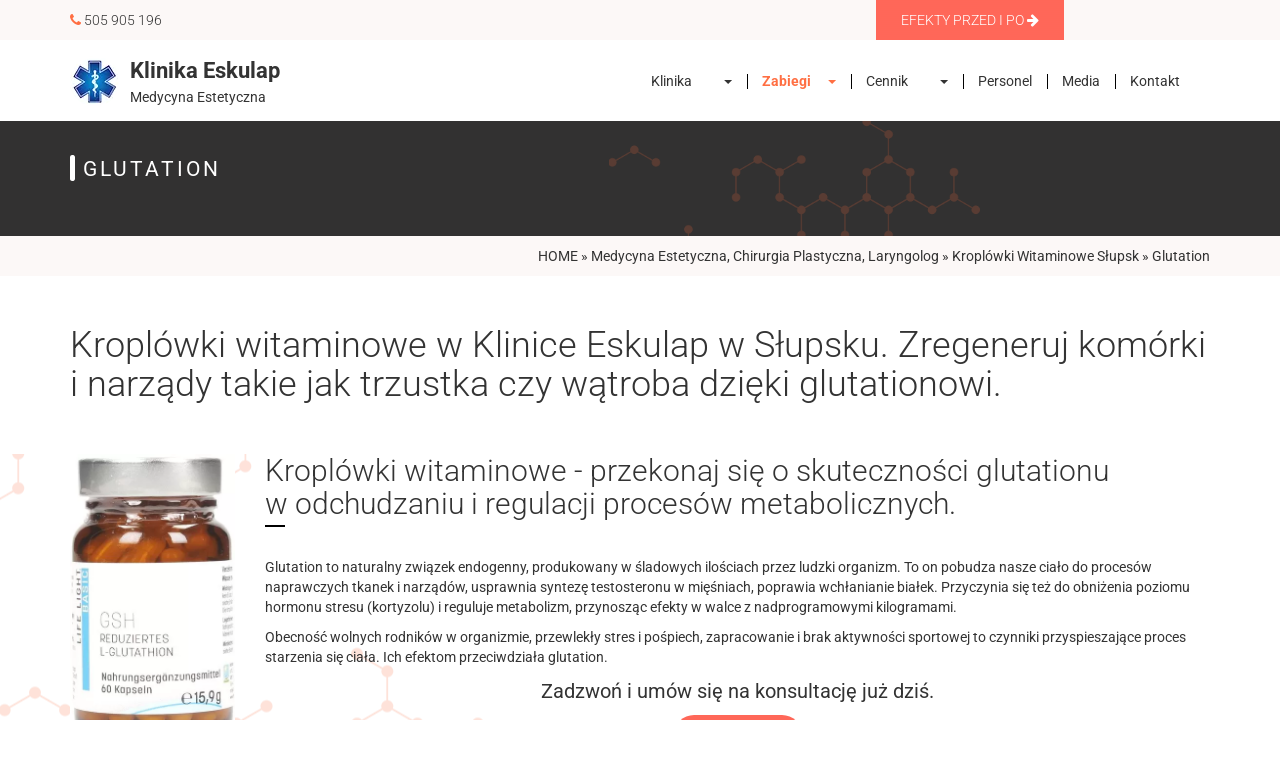

--- FILE ---
content_type: text/html; charset=UTF-8
request_url: https://mmkisiel.pl/zabiegi/kroplowki-witaminowe-slupsk/glutation/
body_size: 55917
content:

<!DOCTYPE html>
<html lang="pl-PL">
<head>
	<meta charset="UTF-8">
	<meta name="viewport" content="width=device-width, initial-scale=1.0">
	<meta http-equiv="X-UA-Compatible" content="IE=edge">

<!-- 	<link rel="icon" type="image/ico" href="https://mmkisiel.pl/wp-content/themes/eskulap/includes/img/favicon.png" sizes="16x16"> -->
<link rel="icon" type="image/gif" href="/wp-content/uploads/favicon.gif" sizes="16x16">
	<title>Glutation | Słupsk - Klinika Eskulap</title><link rel="preload" data-rocket-preload as="font" href="https://fonts.gstatic.com/s/roboto/v49/KFO7CnqEu92Fr1ME7kSn66aGLdTylUAMa3KUBGEe.woff2" crossorigin><link rel="preload" data-rocket-preload as="font" href="https://fonts.gstatic.com/s/roboto/v49/KFO7CnqEu92Fr1ME7kSn66aGLdTylUAMa3yUBA.woff2" crossorigin><link rel="preload" data-rocket-preload as="font" href="https://cdnjs.cloudflare.com/ajax/libs/font-awesome/4.7.0/fonts/fontawesome-webfont.woff2?v=4.7.0" crossorigin><link rel="preload" data-rocket-preload as="font" href="https://fonts.gstatic.com/s/roboto/v49/KFOKCnqEu92Fr1Mu53ZEC9_Vu3r1gIhOszmOClHrs6ljXfMMLoHQuAb-k2Qn.woff2" crossorigin><link rel="preload" data-rocket-preload as="font" href="https://fonts.gstatic.com/s/roboto/v49/KFOKCnqEu92Fr1Mu53ZEC9_Vu3r1gIhOszmOClHrs6ljXfMMLoHQuAj-kw.woff2" crossorigin><link rel="preload" data-rocket-preload as="font" href="https://fonts.gstatic.com/s/opensans/v44/memSYaGs126MiZpBA-UvWbX2vVnXBbObj2OVZyOOSr4dVJWUgsjZ0B4gaVI.woff2" crossorigin><style id="wpr-usedcss">@font-face{font-family:Roboto;font-style:normal;font-weight:300;font-stretch:100%;font-display:swap;src:url(https://fonts.gstatic.com/s/roboto/v49/KFO7CnqEu92Fr1ME7kSn66aGLdTylUAMa3KUBGEe.woff2) format('woff2');unicode-range:U+0100-02BA,U+02BD-02C5,U+02C7-02CC,U+02CE-02D7,U+02DD-02FF,U+0304,U+0308,U+0329,U+1D00-1DBF,U+1E00-1E9F,U+1EF2-1EFF,U+2020,U+20A0-20AB,U+20AD-20C0,U+2113,U+2C60-2C7F,U+A720-A7FF}@font-face{font-family:Roboto;font-style:normal;font-weight:300;font-stretch:100%;font-display:swap;src:url(https://fonts.gstatic.com/s/roboto/v49/KFO7CnqEu92Fr1ME7kSn66aGLdTylUAMa3yUBA.woff2) format('woff2');unicode-range:U+0000-00FF,U+0131,U+0152-0153,U+02BB-02BC,U+02C6,U+02DA,U+02DC,U+0304,U+0308,U+0329,U+2000-206F,U+20AC,U+2122,U+2191,U+2193,U+2212,U+2215,U+FEFF,U+FFFD}@font-face{font-family:Roboto;font-style:normal;font-weight:400;font-stretch:100%;font-display:swap;src:url(https://fonts.gstatic.com/s/roboto/v49/KFO7CnqEu92Fr1ME7kSn66aGLdTylUAMa3KUBGEe.woff2) format('woff2');unicode-range:U+0100-02BA,U+02BD-02C5,U+02C7-02CC,U+02CE-02D7,U+02DD-02FF,U+0304,U+0308,U+0329,U+1D00-1DBF,U+1E00-1E9F,U+1EF2-1EFF,U+2020,U+20A0-20AB,U+20AD-20C0,U+2113,U+2C60-2C7F,U+A720-A7FF}@font-face{font-family:Roboto;font-style:normal;font-weight:400;font-stretch:100%;font-display:swap;src:url(https://fonts.gstatic.com/s/roboto/v49/KFO7CnqEu92Fr1ME7kSn66aGLdTylUAMa3yUBA.woff2) format('woff2');unicode-range:U+0000-00FF,U+0131,U+0152-0153,U+02BB-02BC,U+02C6,U+02DA,U+02DC,U+0304,U+0308,U+0329,U+2000-206F,U+20AC,U+2122,U+2191,U+2193,U+2212,U+2215,U+FEFF,U+FFFD}@font-face{font-family:Roboto;font-style:normal;font-weight:700;font-stretch:100%;font-display:swap;src:url(https://fonts.gstatic.com/s/roboto/v49/KFO7CnqEu92Fr1ME7kSn66aGLdTylUAMa3KUBGEe.woff2) format('woff2');unicode-range:U+0100-02BA,U+02BD-02C5,U+02C7-02CC,U+02CE-02D7,U+02DD-02FF,U+0304,U+0308,U+0329,U+1D00-1DBF,U+1E00-1E9F,U+1EF2-1EFF,U+2020,U+20A0-20AB,U+20AD-20C0,U+2113,U+2C60-2C7F,U+A720-A7FF}@font-face{font-family:Roboto;font-style:normal;font-weight:700;font-stretch:100%;font-display:swap;src:url(https://fonts.gstatic.com/s/roboto/v49/KFO7CnqEu92Fr1ME7kSn66aGLdTylUAMa3yUBA.woff2) format('woff2');unicode-range:U+0000-00FF,U+0131,U+0152-0153,U+02BB-02BC,U+02C6,U+02DA,U+02DC,U+0304,U+0308,U+0329,U+2000-206F,U+20AC,U+2122,U+2191,U+2193,U+2212,U+2215,U+FEFF,U+FFFD}@font-face{font-display:swap;font-family:FontAwesome;src:url('https://cdnjs.cloudflare.com/ajax/libs/font-awesome/4.7.0/fonts/fontawesome-webfont.eot?v=4.7.0');src:url('https://cdnjs.cloudflare.com/ajax/libs/font-awesome/4.7.0/fonts/fontawesome-webfont.eot?#iefix&v=4.7.0') format('embedded-opentype'),url('https://cdnjs.cloudflare.com/ajax/libs/font-awesome/4.7.0/fonts/fontawesome-webfont.woff2?v=4.7.0') format('woff2'),url('https://cdnjs.cloudflare.com/ajax/libs/font-awesome/4.7.0/fonts/fontawesome-webfont.woff?v=4.7.0') format('woff'),url('https://cdnjs.cloudflare.com/ajax/libs/font-awesome/4.7.0/fonts/fontawesome-webfont.ttf?v=4.7.0') format('truetype'),url('https://cdnjs.cloudflare.com/ajax/libs/font-awesome/4.7.0/fonts/fontawesome-webfont.svg?v=4.7.0#fontawesomeregular') format('svg');font-weight:400;font-style:normal}.fa{display:inline-block;font:14px/1 FontAwesome;font-size:inherit;text-rendering:auto;-webkit-font-smoothing:antialiased;-moz-osx-font-smoothing:grayscale}.fa-times:before{content:"\f00d"}.fa-chevron-left:before{content:"\f053"}.fa-chevron-right:before{content:"\f054"}.fa-phone:before{content:"\f095"}.fa-twitter:before{content:"\f099"}.fa-facebook:before{content:"\f09a"}.fa-angle-left:before{content:"\f104"}.fa-angle-right:before{content:"\f105"}.fa-youtube-play:before{content:"\f16a"}.fa-instagram:before{content:"\f16d"}.sr-only{position:absolute;width:1px;height:1px;padding:0;margin:-1px;overflow:hidden;clip:rect(0,0,0,0);border:0}img:is([sizes=auto i],[sizes^="auto," i]){contain-intrinsic-size:3000px 1500px}img.emoji{display:inline!important;border:none!important;box-shadow:none!important;height:1em!important;width:1em!important;margin:0 .07em!important;vertical-align:-.1em!important;background:0 0!important;padding:0!important}:where(.wp-block-button__link){border-radius:9999px;box-shadow:none;padding:calc(.667em + 2px) calc(1.333em + 2px);text-decoration:none}:root :where(.wp-block-button .wp-block-button__link.is-style-outline),:root :where(.wp-block-button.is-style-outline>.wp-block-button__link){border:2px solid;padding:.667em 1.333em}:root :where(.wp-block-button .wp-block-button__link.is-style-outline:not(.has-text-color)),:root :where(.wp-block-button.is-style-outline>.wp-block-button__link:not(.has-text-color)){color:currentColor}:root :where(.wp-block-button .wp-block-button__link.is-style-outline:not(.has-background)),:root :where(.wp-block-button.is-style-outline>.wp-block-button__link:not(.has-background)){background-color:initial;background-image:none}:where(.wp-block-calendar table:not(.has-background) th){background:#ddd}:where(.wp-block-columns){margin-bottom:1.75em}:where(.wp-block-columns.has-background){padding:1.25em 2.375em}:where(.wp-block-post-comments input[type=submit]){border:none}:where(.wp-block-cover-image:not(.has-text-color)),:where(.wp-block-cover:not(.has-text-color)){color:#fff}:where(.wp-block-cover-image.is-light:not(.has-text-color)),:where(.wp-block-cover.is-light:not(.has-text-color)){color:#000}:root :where(.wp-block-cover h1:not(.has-text-color)),:root :where(.wp-block-cover h2:not(.has-text-color)),:root :where(.wp-block-cover h3:not(.has-text-color)),:root :where(.wp-block-cover h4:not(.has-text-color)),:root :where(.wp-block-cover h5:not(.has-text-color)),:root :where(.wp-block-cover h6:not(.has-text-color)),:root :where(.wp-block-cover p:not(.has-text-color)){color:inherit}:where(.wp-block-file){margin-bottom:1.5em}:where(.wp-block-file__button){border-radius:2em;display:inline-block;padding:.5em 1em}:where(.wp-block-file__button):is(a):active,:where(.wp-block-file__button):is(a):focus,:where(.wp-block-file__button):is(a):hover,:where(.wp-block-file__button):is(a):visited{box-shadow:none;color:#fff;opacity:.85;text-decoration:none}:where(.wp-block-group.wp-block-group-is-layout-constrained){position:relative}:root :where(.wp-block-image.is-style-rounded img,.wp-block-image .is-style-rounded img){border-radius:9999px}:where(.wp-block-latest-comments:not([style*=line-height] .wp-block-latest-comments__comment)){line-height:1.1}:where(.wp-block-latest-comments:not([style*=line-height] .wp-block-latest-comments__comment-excerpt p)){line-height:1.8}:root :where(.wp-block-latest-posts.is-grid){padding:0}:root :where(.wp-block-latest-posts.wp-block-latest-posts__list){padding-left:0}ul{box-sizing:border-box}:root :where(.wp-block-list.has-background){padding:1.25em 2.375em}:where(.wp-block-navigation.has-background .wp-block-navigation-item a:not(.wp-element-button)),:where(.wp-block-navigation.has-background .wp-block-navigation-submenu a:not(.wp-element-button)){padding:.5em 1em}:where(.wp-block-navigation .wp-block-navigation__submenu-container .wp-block-navigation-item a:not(.wp-element-button)),:where(.wp-block-navigation .wp-block-navigation__submenu-container .wp-block-navigation-submenu a:not(.wp-element-button)),:where(.wp-block-navigation .wp-block-navigation__submenu-container .wp-block-navigation-submenu button.wp-block-navigation-item__content),:where(.wp-block-navigation .wp-block-navigation__submenu-container .wp-block-pages-list__item button.wp-block-navigation-item__content){padding:.5em 1em}:root :where(p.has-background){padding:1.25em 2.375em}:where(p.has-text-color:not(.has-link-color)) a{color:inherit}:where(.wp-block-post-comments-form) input:not([type=submit]),:where(.wp-block-post-comments-form) textarea{border:1px solid #949494;font-family:inherit;font-size:1em}:where(.wp-block-post-comments-form) input:where(:not([type=submit]):not([type=checkbox])),:where(.wp-block-post-comments-form) textarea{padding:calc(.667em + 2px)}:where(.wp-block-post-excerpt){box-sizing:border-box;margin-bottom:var(--wp--style--block-gap);margin-top:var(--wp--style--block-gap)}:where(.wp-block-preformatted.has-background){padding:1.25em 2.375em}:where(.wp-block-search__button){border:1px solid #ccc;padding:6px 10px}:where(.wp-block-search__input){font-family:inherit;font-size:inherit;font-style:inherit;font-weight:inherit;letter-spacing:inherit;line-height:inherit;text-transform:inherit}:where(.wp-block-search__button-inside .wp-block-search__inside-wrapper){border:1px solid #949494;box-sizing:border-box;padding:4px}:where(.wp-block-search__button-inside .wp-block-search__inside-wrapper) .wp-block-search__input{border:none;border-radius:0;padding:0 4px}:where(.wp-block-search__button-inside .wp-block-search__inside-wrapper) .wp-block-search__input:focus{outline:0}:where(.wp-block-search__button-inside .wp-block-search__inside-wrapper) :where(.wp-block-search__button){padding:4px 8px}:root :where(.wp-block-separator.is-style-dots){height:auto;line-height:1;text-align:center}:root :where(.wp-block-separator.is-style-dots):before{color:currentColor;content:"···";font-family:serif;font-size:1.5em;letter-spacing:2em;padding-left:2em}:root :where(.wp-block-site-logo.is-style-rounded){border-radius:9999px}:where(.wp-block-social-links:not(.is-style-logos-only)) .wp-social-link{background-color:#f0f0f0;color:#444}:where(.wp-block-social-links:not(.is-style-logos-only)) .wp-social-link-amazon{background-color:#f90;color:#fff}:where(.wp-block-social-links:not(.is-style-logos-only)) .wp-social-link-bandcamp{background-color:#1ea0c3;color:#fff}:where(.wp-block-social-links:not(.is-style-logos-only)) .wp-social-link-behance{background-color:#0757fe;color:#fff}:where(.wp-block-social-links:not(.is-style-logos-only)) .wp-social-link-bluesky{background-color:#0a7aff;color:#fff}:where(.wp-block-social-links:not(.is-style-logos-only)) .wp-social-link-codepen{background-color:#1e1f26;color:#fff}:where(.wp-block-social-links:not(.is-style-logos-only)) .wp-social-link-deviantart{background-color:#02e49b;color:#fff}:where(.wp-block-social-links:not(.is-style-logos-only)) .wp-social-link-discord{background-color:#5865f2;color:#fff}:where(.wp-block-social-links:not(.is-style-logos-only)) .wp-social-link-dribbble{background-color:#e94c89;color:#fff}:where(.wp-block-social-links:not(.is-style-logos-only)) .wp-social-link-dropbox{background-color:#4280ff;color:#fff}:where(.wp-block-social-links:not(.is-style-logos-only)) .wp-social-link-etsy{background-color:#f45800;color:#fff}:where(.wp-block-social-links:not(.is-style-logos-only)) .wp-social-link-facebook{background-color:#0866ff;color:#fff}:where(.wp-block-social-links:not(.is-style-logos-only)) .wp-social-link-fivehundredpx{background-color:#000;color:#fff}:where(.wp-block-social-links:not(.is-style-logos-only)) .wp-social-link-flickr{background-color:#0461dd;color:#fff}:where(.wp-block-social-links:not(.is-style-logos-only)) .wp-social-link-foursquare{background-color:#e65678;color:#fff}:where(.wp-block-social-links:not(.is-style-logos-only)) .wp-social-link-github{background-color:#24292d;color:#fff}:where(.wp-block-social-links:not(.is-style-logos-only)) .wp-social-link-goodreads{background-color:#eceadd;color:#382110}:where(.wp-block-social-links:not(.is-style-logos-only)) .wp-social-link-google{background-color:#ea4434;color:#fff}:where(.wp-block-social-links:not(.is-style-logos-only)) .wp-social-link-gravatar{background-color:#1d4fc4;color:#fff}:where(.wp-block-social-links:not(.is-style-logos-only)) .wp-social-link-instagram{background-color:#f00075;color:#fff}:where(.wp-block-social-links:not(.is-style-logos-only)) .wp-social-link-lastfm{background-color:#e21b24;color:#fff}:where(.wp-block-social-links:not(.is-style-logos-only)) .wp-social-link-linkedin{background-color:#0d66c2;color:#fff}:where(.wp-block-social-links:not(.is-style-logos-only)) .wp-social-link-mastodon{background-color:#3288d4;color:#fff}:where(.wp-block-social-links:not(.is-style-logos-only)) .wp-social-link-medium{background-color:#000;color:#fff}:where(.wp-block-social-links:not(.is-style-logos-only)) .wp-social-link-meetup{background-color:#f6405f;color:#fff}:where(.wp-block-social-links:not(.is-style-logos-only)) .wp-social-link-patreon{background-color:#000;color:#fff}:where(.wp-block-social-links:not(.is-style-logos-only)) .wp-social-link-pinterest{background-color:#e60122;color:#fff}:where(.wp-block-social-links:not(.is-style-logos-only)) .wp-social-link-pocket{background-color:#ef4155;color:#fff}:where(.wp-block-social-links:not(.is-style-logos-only)) .wp-social-link-reddit{background-color:#ff4500;color:#fff}:where(.wp-block-social-links:not(.is-style-logos-only)) .wp-social-link-skype{background-color:#0478d7;color:#fff}:where(.wp-block-social-links:not(.is-style-logos-only)) .wp-social-link-snapchat{background-color:#fefc00;color:#fff;stroke:#000}:where(.wp-block-social-links:not(.is-style-logos-only)) .wp-social-link-soundcloud{background-color:#ff5600;color:#fff}:where(.wp-block-social-links:not(.is-style-logos-only)) .wp-social-link-spotify{background-color:#1bd760;color:#fff}:where(.wp-block-social-links:not(.is-style-logos-only)) .wp-social-link-telegram{background-color:#2aabee;color:#fff}:where(.wp-block-social-links:not(.is-style-logos-only)) .wp-social-link-threads{background-color:#000;color:#fff}:where(.wp-block-social-links:not(.is-style-logos-only)) .wp-social-link-tiktok{background-color:#000;color:#fff}:where(.wp-block-social-links:not(.is-style-logos-only)) .wp-social-link-tumblr{background-color:#011835;color:#fff}:where(.wp-block-social-links:not(.is-style-logos-only)) .wp-social-link-twitch{background-color:#6440a4;color:#fff}:where(.wp-block-social-links:not(.is-style-logos-only)) .wp-social-link-twitter{background-color:#1da1f2;color:#fff}:where(.wp-block-social-links:not(.is-style-logos-only)) .wp-social-link-vimeo{background-color:#1eb7ea;color:#fff}:where(.wp-block-social-links:not(.is-style-logos-only)) .wp-social-link-vk{background-color:#4680c2;color:#fff}:where(.wp-block-social-links:not(.is-style-logos-only)) .wp-social-link-wordpress{background-color:#3499cd;color:#fff}:where(.wp-block-social-links:not(.is-style-logos-only)) .wp-social-link-whatsapp{background-color:#25d366;color:#fff}:where(.wp-block-social-links:not(.is-style-logos-only)) .wp-social-link-x{background-color:#000;color:#fff}:where(.wp-block-social-links:not(.is-style-logos-only)) .wp-social-link-yelp{background-color:#d32422;color:#fff}:where(.wp-block-social-links:not(.is-style-logos-only)) .wp-social-link-youtube{background-color:red;color:#fff}:where(.wp-block-social-links.is-style-logos-only) .wp-social-link{background:0 0}:where(.wp-block-social-links.is-style-logos-only) .wp-social-link svg{height:1.25em;width:1.25em}:where(.wp-block-social-links.is-style-logos-only) .wp-social-link-amazon{color:#f90}:where(.wp-block-social-links.is-style-logos-only) .wp-social-link-bandcamp{color:#1ea0c3}:where(.wp-block-social-links.is-style-logos-only) .wp-social-link-behance{color:#0757fe}:where(.wp-block-social-links.is-style-logos-only) .wp-social-link-bluesky{color:#0a7aff}:where(.wp-block-social-links.is-style-logos-only) .wp-social-link-codepen{color:#1e1f26}:where(.wp-block-social-links.is-style-logos-only) .wp-social-link-deviantart{color:#02e49b}:where(.wp-block-social-links.is-style-logos-only) .wp-social-link-discord{color:#5865f2}:where(.wp-block-social-links.is-style-logos-only) .wp-social-link-dribbble{color:#e94c89}:where(.wp-block-social-links.is-style-logos-only) .wp-social-link-dropbox{color:#4280ff}:where(.wp-block-social-links.is-style-logos-only) .wp-social-link-etsy{color:#f45800}:where(.wp-block-social-links.is-style-logos-only) .wp-social-link-facebook{color:#0866ff}:where(.wp-block-social-links.is-style-logos-only) .wp-social-link-fivehundredpx{color:#000}:where(.wp-block-social-links.is-style-logos-only) .wp-social-link-flickr{color:#0461dd}:where(.wp-block-social-links.is-style-logos-only) .wp-social-link-foursquare{color:#e65678}:where(.wp-block-social-links.is-style-logos-only) .wp-social-link-github{color:#24292d}:where(.wp-block-social-links.is-style-logos-only) .wp-social-link-goodreads{color:#382110}:where(.wp-block-social-links.is-style-logos-only) .wp-social-link-google{color:#ea4434}:where(.wp-block-social-links.is-style-logos-only) .wp-social-link-gravatar{color:#1d4fc4}:where(.wp-block-social-links.is-style-logos-only) .wp-social-link-instagram{color:#f00075}:where(.wp-block-social-links.is-style-logos-only) .wp-social-link-lastfm{color:#e21b24}:where(.wp-block-social-links.is-style-logos-only) .wp-social-link-linkedin{color:#0d66c2}:where(.wp-block-social-links.is-style-logos-only) .wp-social-link-mastodon{color:#3288d4}:where(.wp-block-social-links.is-style-logos-only) .wp-social-link-medium{color:#000}:where(.wp-block-social-links.is-style-logos-only) .wp-social-link-meetup{color:#f6405f}:where(.wp-block-social-links.is-style-logos-only) .wp-social-link-patreon{color:#000}:where(.wp-block-social-links.is-style-logos-only) .wp-social-link-pinterest{color:#e60122}:where(.wp-block-social-links.is-style-logos-only) .wp-social-link-pocket{color:#ef4155}:where(.wp-block-social-links.is-style-logos-only) .wp-social-link-reddit{color:#ff4500}:where(.wp-block-social-links.is-style-logos-only) .wp-social-link-skype{color:#0478d7}:where(.wp-block-social-links.is-style-logos-only) .wp-social-link-snapchat{color:#fff;stroke:#000}:where(.wp-block-social-links.is-style-logos-only) .wp-social-link-soundcloud{color:#ff5600}:where(.wp-block-social-links.is-style-logos-only) .wp-social-link-spotify{color:#1bd760}:where(.wp-block-social-links.is-style-logos-only) .wp-social-link-telegram{color:#2aabee}:where(.wp-block-social-links.is-style-logos-only) .wp-social-link-threads{color:#000}:where(.wp-block-social-links.is-style-logos-only) .wp-social-link-tiktok{color:#000}:where(.wp-block-social-links.is-style-logos-only) .wp-social-link-tumblr{color:#011835}:where(.wp-block-social-links.is-style-logos-only) .wp-social-link-twitch{color:#6440a4}:where(.wp-block-social-links.is-style-logos-only) .wp-social-link-twitter{color:#1da1f2}:where(.wp-block-social-links.is-style-logos-only) .wp-social-link-vimeo{color:#1eb7ea}:where(.wp-block-social-links.is-style-logos-only) .wp-social-link-vk{color:#4680c2}:where(.wp-block-social-links.is-style-logos-only) .wp-social-link-whatsapp{color:#25d366}:where(.wp-block-social-links.is-style-logos-only) .wp-social-link-wordpress{color:#3499cd}:where(.wp-block-social-links.is-style-logos-only) .wp-social-link-x{color:#000}:where(.wp-block-social-links.is-style-logos-only) .wp-social-link-yelp{color:#d32422}:where(.wp-block-social-links.is-style-logos-only) .wp-social-link-youtube{color:red}:root :where(.wp-block-social-links .wp-social-link a){padding:.25em}:root :where(.wp-block-social-links.is-style-logos-only .wp-social-link a){padding:0}:root :where(.wp-block-social-links.is-style-pill-shape .wp-social-link a){padding-left:.6666666667em;padding-right:.6666666667em}:root :where(.wp-block-tag-cloud.is-style-outline){display:flex;flex-wrap:wrap;gap:1ch}:root :where(.wp-block-tag-cloud.is-style-outline a){border:1px solid;font-size:unset!important;margin-right:0;padding:1ch 2ch;text-decoration:none!important}:root :where(.wp-block-table-of-contents){box-sizing:border-box}:where(.wp-block-term-description){box-sizing:border-box;margin-bottom:var(--wp--style--block-gap);margin-top:var(--wp--style--block-gap)}:where(pre.wp-block-verse){font-family:inherit}:root{--wp--preset--font-size--normal:16px;--wp--preset--font-size--huge:42px}html :where(.has-border-color){border-style:solid}html :where([style*=border-top-color]){border-top-style:solid}html :where([style*=border-right-color]){border-right-style:solid}html :where([style*=border-bottom-color]){border-bottom-style:solid}html :where([style*=border-left-color]){border-left-style:solid}html :where([style*=border-width]){border-style:solid}html :where([style*=border-top-width]){border-top-style:solid}html :where([style*=border-right-width]){border-right-style:solid}html :where([style*=border-bottom-width]){border-bottom-style:solid}html :where([style*=border-left-width]){border-left-style:solid}html :where(img[class*=wp-image-]){height:auto;max-width:100%}:where(figure){margin:0 0 1em}html :where(.is-position-sticky){--wp-admin--admin-bar--position-offset:var(--wp-admin--admin-bar--height,0px)}@media screen and (max-width:600px){html :where(.is-position-sticky){--wp-admin--admin-bar--position-offset:0px}}:root{--wp--preset--aspect-ratio--square:1;--wp--preset--aspect-ratio--4-3:4/3;--wp--preset--aspect-ratio--3-4:3/4;--wp--preset--aspect-ratio--3-2:3/2;--wp--preset--aspect-ratio--2-3:2/3;--wp--preset--aspect-ratio--16-9:16/9;--wp--preset--aspect-ratio--9-16:9/16;--wp--preset--color--black:#000000;--wp--preset--color--cyan-bluish-gray:#abb8c3;--wp--preset--color--white:#ffffff;--wp--preset--color--pale-pink:#f78da7;--wp--preset--color--vivid-red:#cf2e2e;--wp--preset--color--luminous-vivid-orange:#ff6900;--wp--preset--color--luminous-vivid-amber:#fcb900;--wp--preset--color--light-green-cyan:#7bdcb5;--wp--preset--color--vivid-green-cyan:#00d084;--wp--preset--color--pale-cyan-blue:#8ed1fc;--wp--preset--color--vivid-cyan-blue:#0693e3;--wp--preset--color--vivid-purple:#9b51e0;--wp--preset--gradient--vivid-cyan-blue-to-vivid-purple:linear-gradient(135deg,rgba(6, 147, 227, 1) 0%,rgb(155, 81, 224) 100%);--wp--preset--gradient--light-green-cyan-to-vivid-green-cyan:linear-gradient(135deg,rgb(122, 220, 180) 0%,rgb(0, 208, 130) 100%);--wp--preset--gradient--luminous-vivid-amber-to-luminous-vivid-orange:linear-gradient(135deg,rgba(252, 185, 0, 1) 0%,rgba(255, 105, 0, 1) 100%);--wp--preset--gradient--luminous-vivid-orange-to-vivid-red:linear-gradient(135deg,rgba(255, 105, 0, 1) 0%,rgb(207, 46, 46) 100%);--wp--preset--gradient--very-light-gray-to-cyan-bluish-gray:linear-gradient(135deg,rgb(238, 238, 238) 0%,rgb(169, 184, 195) 100%);--wp--preset--gradient--cool-to-warm-spectrum:linear-gradient(135deg,rgb(74, 234, 220) 0%,rgb(151, 120, 209) 20%,rgb(207, 42, 186) 40%,rgb(238, 44, 130) 60%,rgb(251, 105, 98) 80%,rgb(254, 248, 76) 100%);--wp--preset--gradient--blush-light-purple:linear-gradient(135deg,rgb(255, 206, 236) 0%,rgb(152, 150, 240) 100%);--wp--preset--gradient--blush-bordeaux:linear-gradient(135deg,rgb(254, 205, 165) 0%,rgb(254, 45, 45) 50%,rgb(107, 0, 62) 100%);--wp--preset--gradient--luminous-dusk:linear-gradient(135deg,rgb(255, 203, 112) 0%,rgb(199, 81, 192) 50%,rgb(65, 88, 208) 100%);--wp--preset--gradient--pale-ocean:linear-gradient(135deg,rgb(255, 245, 203) 0%,rgb(182, 227, 212) 50%,rgb(51, 167, 181) 100%);--wp--preset--gradient--electric-grass:linear-gradient(135deg,rgb(202, 248, 128) 0%,rgb(113, 206, 126) 100%);--wp--preset--gradient--midnight:linear-gradient(135deg,rgb(2, 3, 129) 0%,rgb(40, 116, 252) 100%);--wp--preset--font-size--small:13px;--wp--preset--font-size--medium:20px;--wp--preset--font-size--large:36px;--wp--preset--font-size--x-large:42px;--wp--preset--spacing--20:0.44rem;--wp--preset--spacing--30:0.67rem;--wp--preset--spacing--40:1rem;--wp--preset--spacing--50:1.5rem;--wp--preset--spacing--60:2.25rem;--wp--preset--spacing--70:3.38rem;--wp--preset--spacing--80:5.06rem;--wp--preset--shadow--natural:6px 6px 9px rgba(0, 0, 0, .2);--wp--preset--shadow--deep:12px 12px 50px rgba(0, 0, 0, .4);--wp--preset--shadow--sharp:6px 6px 0px rgba(0, 0, 0, .2);--wp--preset--shadow--outlined:6px 6px 0px -3px rgba(255, 255, 255, 1),6px 6px rgba(0, 0, 0, 1);--wp--preset--shadow--crisp:6px 6px 0px rgba(0, 0, 0, 1)}:where(.is-layout-flex){gap:.5em}:where(.is-layout-grid){gap:.5em}:where(.wp-block-post-template.is-layout-flex){gap:1.25em}:where(.wp-block-post-template.is-layout-grid){gap:1.25em}:where(.wp-block-columns.is-layout-flex){gap:2em}:where(.wp-block-columns.is-layout-grid){gap:2em}:root :where(.wp-block-pullquote){font-size:1.5em;line-height:1.6}.tos-caption>div,.tos-slide,.tos-slide>*{box-sizing:border-box}.tos-slide,.tos-slider,.tos-wrapper{width:100%;height:100%}.tos-wrapper{opacity:0;-webkit-transition:opacity .4s;transition:opacity .4s ease;display:none;padding:0;margin:0;overflow:hidden}.tos-slide,.tos-slide:before,.tos-slide>*{display:inline-block}.tos-wrapper.tos-fixed{background-color:#000;position:fixed;top:0;left:0;z-index:9000}.tos-slider{position:relative}.tos-slider{white-space:nowrap;padding:0;margin:0}.tos-uibg,.tos-wrapper.tos-fx-slide.tos-fixed .tos-slider{position:absolute}.tos-wrapper.tos-fx-slide .tos-slider{left:0;-webkit-transition:left .4s;transition:left .4s ease}.tos-uibg{opacity:0;-webkit-transition:opacity .4s;transition:opacity .4s ease;width:100%;left:0;bottom:0;z-index:1}.tos-desktop .tos-wrapper:hover .tos-uibg{opacity:1}.tos-slide{-webkit-overflow-scrolling:touch;line-height:1px;text-align:center;overflow:hidden;position:relative}.tos-slide:before{content:"";height:50%;width:1px;margin-right:-1px}.tos-slide.tos-loading>*{opacity:0}.tos-slide>*{opacity:1;-webkit-transition:opacity .4s;transition:opacity .4s ease;vertical-align:middle;max-height:100%;max-width:100%}.tos-desktop .tos-wrapper.tos-fixed{background-color:rgba(0,0,0,.85)}.tos-desktop .tos-wrapper.tos-fixed.tos-fit .tos-slide{padding:20px}.tos-close,.tos-next{right:20px}.tos-close,.tos-next,.tos-prev{background:#000;border-radius:3px;opacity:0;display:block;width:40px;position:absolute;z-index:1;-webkit-transition:opacity .4s;transition:opacity .4s ease}.tos-next,.tos-prev{height:80px;margin-top:-40px;top:50%}.tos-prev{left:20px}.tos-close{height:40px;top:20px}.tos-desktop .tos-wrapper:hover .tos-close,.tos-desktop .tos-wrapper:hover .tos-next,.tos-desktop .tos-wrapper:hover .tos-prev{opacity:.5}.tos-desktop .tos-wrapper:hover .tos-close:hover,.tos-desktop .tos-wrapper:hover .tos-next:hover,.tos-desktop .tos-wrapper:hover .tos-prev:hover{opacity:.9}.tos-close span:after,.tos-close span:before,.tos-next span,.tos-prev span{content:'';display:block;width:12px;height:12px;margin:-5px;position:absolute;top:50%;-webkit-transform:rotate(45deg);-ms-transform:rotate(45deg);transform:rotate(45deg)}.tos-close span:after,.tos-close span:before{width:6px;height:6px;margin-top:-4px;margin-left:0;margin-right:0}.tos-close span:before,.tos-prev span{border-bottom:3px solid #fff;border-left:3px solid #fff;left:50%}.tos-close span:after,.tos-next span{border-top:3px solid #fff;border-right:3px solid #fff;right:50%}.tos-desktop .tos-wrapper.tos-fixed.tos-fit.tos-has-close .tos-slide,.tos-desktop .tos-wrapper.tos-fixed.tos-fit.tos-has-next .tos-slide,.tos-desktop .tos-wrapper.tos-fixed.tos-fit.tos-has-prev .tos-slide{padding-left:80px;padding-right:80px}.tos-caption,.tos-pagination{text-align:center;-webkit-transition:opacity .4s;width:100%;bottom:0;left:0;z-index:1;position:absolute}.tos-caption{color:#fff;opacity:0;transition:opacity .4s ease}.tos-caption:after{content:'';display:block;clear:both}.tos-caption>div{white-space:nowrap;text-overflow:ellipsis;overflow:hidden;width:100%;padding:0 20px;float:left}.tos-caption>div:last-child{float:right;margin-right:-2px}.tos-desktop .tos-wrapper:hover .tos-caption{opacity:1}.tos-wrapper .tos-caption{line-height:20px;font-size:15px;text-shadow:0 1px 2px rgba(0,0,0,.8);height:40px}.tos-wrapper.tos-has-caption .tos-uibg{height:100px}.tos-desktop .tos-wrapper.tos-fixed.tos-fit.tos-has-caption .tos-slide{padding-bottom:60px}.tos-wrapper.tos-fx-slide .tos-slider{-webkit-transition-property:left,margin;transition-property:left,margin}.tos-pagination{white-space:nowrap;overflow-x:auto;-webkit-overflow-scrolling:touch;overflow-scrolling:touch;opacity:0;transition:opacity .4s ease}.tos-pagination a{display:inline-block}.tos-desktop .tos-wrapper:hover .tos-pagination{opacity:1}.tos-wrapper .tos-pagination:after,.tos-wrapper .tos-pagination:before{content:'';display:inline-block;width:20px;height:10px}.tos-wrapper.tos-has-thumbnails .tos-pagination{height:70px}.tos-wrapper.tos-has-thumbnails .tos-pagination a{background-position:center center;background-size:cover;width:50px;height:50px;margin:0 5px}.tos-wrapper.tos-has-thumbnails .tos-caption{bottom:70px}.tos-wrapper.tos-has-thumbnails .tos-uibg{height:130px}.tos-wrapper.tos-has-thumbnails.tos-has-caption .tos-uibg{height:170px}.tos-desktop .tos-wrapper.tos-fixed.tos-fit.tos-has-thumbnails .tos-slide{padding-bottom:90px}.tos-desktop .tos-wrapper.tos-fixed.tos-fit.tos-has-thumbnails.tos-has-caption .tos-slide{padding-bottom:120px}.dropdown-menu li a{display:block;padding:3px 20px;clear:both;font-weight:400;line-height:1.428571429;color:#333;white-space:nowrap}.dropdown-menu li a:focus,.dropdown-menu li a:hover{color:#fff;text-decoration:none;background-color:#357ebd;background-image:-webkit-gradient(linear,left 0,left 100%,from(#428bca),to(#357ebd));background-image:-webkit-linear-gradient(top,#428bca,0,#357ebd,100%);background-image:-moz-linear-gradient(top,#428bca 0,#357ebd 100%);background-image:linear-gradient(to bottom,#428bca 0,#357ebd 100%);background-repeat:repeat-x}.dropdown-menu ul{list-style:none}.container{padding:0 15px 15px}html{font-family:sans-serif;-ms-text-size-adjust:100%;-webkit-text-size-adjust:100%}body{margin:0}article,footer,header,main,nav,section{display:block}canvas,progress,video{display:inline-block;vertical-align:baseline}[hidden],template{display:none}a{background-color:transparent}a:active,a:hover{outline:0}b,strong{font-weight:700}h1{font-size:2em;margin:.67em 0}small{font-size:80%}img{border:0}svg:not(:root){overflow:hidden}pre{overflow:auto}code,pre{font-family:monospace,monospace;font-size:1em}button,input,optgroup,select,textarea{color:inherit;font:inherit;margin:0}button{overflow:visible}button,select{text-transform:none}button,html input[type=button],input[type=reset],input[type=submit]{-webkit-appearance:button;cursor:pointer}button[disabled],html input[disabled]{cursor:default}button::-moz-focus-inner,input::-moz-focus-inner{border:0;padding:0}input{line-height:normal}input[type=checkbox],input[type=radio]{box-sizing:border-box;padding:0}input[type=number]::-webkit-inner-spin-button,input[type=number]::-webkit-outer-spin-button{height:auto}input[type=search]{-webkit-appearance:textfield;-moz-box-sizing:content-box;-webkit-box-sizing:content-box;box-sizing:content-box}input[type=search]::-webkit-search-cancel-button,input[type=search]::-webkit-search-decoration{-webkit-appearance:none}fieldset{border:1px solid silver;margin:0 2px;padding:.35em .625em .75em}legend{border:0;padding:0}textarea{overflow:auto}optgroup{font-weight:700}table{border-collapse:collapse;border-spacing:0}@media print{*,:after,:before{background:0 0!important;color:#000!important;box-shadow:none!important;text-shadow:none!important}a,a:visited{text-decoration:underline}a[href]:after{content:" (" attr(href) ")"}a[href^="#"]:after{content:""}pre{border:1px solid #999;page-break-inside:avoid}img,tr{page-break-inside:avoid}img{max-width:100%!important}h2,h3,p{orphans:3;widows:3}h2,h3{page-break-after:avoid}select{background:#fff!important}.navbar{display:none}.btn>.caret{border-top-color:#000!important}.label{border:1px solid #000}.table{border-collapse:collapse!important}}*{-webkit-box-sizing:border-box;-moz-box-sizing:border-box;box-sizing:border-box}:after,:before{-webkit-box-sizing:border-box;-moz-box-sizing:border-box;box-sizing:border-box}html{font-size:10px;-webkit-tap-highlight-color:transparent}body{font-family:"Helvetica Neue",Helvetica,Arial,sans-serif;font-size:14px;line-height:1.428571429;color:#333;background-color:#fff}button,input,select,textarea{font-family:inherit;font-size:inherit;line-height:inherit}a{color:#337ab7;text-decoration:none}a:focus,a:hover{color:#23527c;text-decoration:underline}a:focus{outline:dotted thin;outline:-webkit-focus-ring-color auto 5px;outline-offset:-2px}img{vertical-align:middle}.sr-only{position:absolute;width:1px;height:1px;margin:-1px;padding:0;overflow:hidden;clip:rect(0,0,0,0);border:0}h1,h2,h3,h4{font-family:inherit;font-weight:500;line-height:1.1;color:inherit}h1 small,h2 small,h3 small,h4 small{font-weight:400;line-height:1;color:#777}h1,h2,h3{margin-top:20px;margin-bottom:10px}h1 small,h2 small,h3 small{font-size:65%}h4{margin-top:10px;margin-bottom:10px}h4 small{font-size:75%}h1{font-size:36px}h2{font-size:30px}h3{font-size:24px}h4{font-size:18px}p{margin:0 0 10px}small{font-size:85%}.text-right{text-align:right}.text-center{text-align:center}ul{margin-top:0;margin-bottom:10px}ul ul{margin-bottom:0}address{margin-bottom:20px;font-style:normal;line-height:1.428571429}code,pre{font-family:Menlo,Monaco,Consolas,"Courier New",monospace}code{padding:2px 4px;font-size:90%;color:#c7254e;background-color:#f9f2f4;border-radius:4px}pre{display:block;padding:9.5px;margin:0 0 10px;font-size:13px;line-height:1.428571429;word-break:break-all;word-wrap:break-word;color:#333;background-color:#f5f5f5;border:1px solid #ccc;border-radius:4px}pre code{padding:0;font-size:inherit;color:inherit;white-space:pre-wrap;background-color:transparent;border-radius:0}.container{margin-right:auto;margin-left:auto;padding-left:15px;padding-right:15px}.container:after,.container:before{content:" ";display:table}.container:after{clear:both}@media (min-width:768px){.container{width:750px}}@media (min-width:992px){.container{width:970px}}@media (min-width:1200px){.container{width:1170px}}.container-fluid{margin-right:auto;margin-left:auto;padding-left:15px;padding-right:15px}.container-fluid:after,.container-fluid:before{content:" ";display:table}.container-fluid:after{clear:both}.row{margin-left:-15px;margin-right:-15px}.row:after,.row:before{content:" ";display:table}.row:after{clear:both}.col-lg-4,.col-lg-6,.col-lg-8,.col-md-10,.col-md-6,.col-md-8,.col-sm-12,.col-sm-20,.col-sm-24,.col-sm-4,.col-sm-6,.col-sm-8,.col-sm-9{position:relative;min-height:1px;padding-left:15px;padding-right:15px}@media (min-width:768px){.col-sm-12,.col-sm-20,.col-sm-24,.col-sm-4,.col-sm-6,.col-sm-8,.col-sm-9{float:left}.col-sm-24{width:100%}.col-sm-20{width:83.33333333%}.col-sm-12{width:50%}.col-sm-9{width:37.5%}.col-sm-8{width:33.33333333%}.col-sm-6{width:25%}.col-sm-4{width:16.66666667%}.col-sm-pull-12{right:50%}.col-sm-push-12{left:50%}.col-sm-push-9{left:37.5%}.navbar-right .dropdown-menu{right:0;left:auto}}@media (min-width:992px){.col-md-10,.col-md-6,.col-md-8{float:left}.col-md-10{width:41.66666667%}.col-md-8{width:33.33333333%}.col-md-6{width:25%}}@media (min-width:1200px){.col-lg-4,.col-lg-6,.col-lg-8{float:left}.col-lg-8{width:33.33333333%}.col-lg-6{width:25%}.col-lg-4{width:16.66666667%}}table{background-color:transparent}caption{padding-top:8px;padding-bottom:8px;color:#777;text-align:left}.table{width:100%;max-width:100%;margin-bottom:20px}.table>tbody+tbody{border-top:2px solid #ddd}.table .table{background-color:#fff}.table-striped>tbody>tr:nth-of-type(odd){background-color:#f9f9f9}fieldset{padding:0;margin:0;border:0;min-width:0}legend{display:block;width:100%;padding:0;margin-bottom:20px;font-size:21px;line-height:inherit;color:#333;border:0;border-bottom:1px solid #e5e5e5}label{display:inline-block;max-width:100%;margin-bottom:5px;font-weight:700}input[type=search]{-webkit-box-sizing:border-box;-moz-box-sizing:border-box;box-sizing:border-box}input[type=checkbox],input[type=radio]{margin:4px 0 0;line-height:normal}input[type=file]{display:block}input[type=range]{display:block;width:100%}select[multiple],select[size]{height:auto}input[type=checkbox]:focus,input[type=file]:focus,input[type=radio]:focus{outline:dotted thin;outline:-webkit-focus-ring-color auto 5px;outline-offset:-2px}output{display:block;padding-top:7px;font-size:14px;line-height:1.428571429;color:#555}.form-control{display:block;width:100%;height:34px;padding:6px 12px;font-size:14px;line-height:1.428571429;color:#555;background-color:#fff;background-image:none;border:1px solid #ccc;border-radius:4px;-webkit-box-shadow:inset 0 1px 1px rgba(0,0,0,.075);box-shadow:inset 0 1px 1px rgba(0,0,0,.075);-webkit-transition:border-color .15s ease-in-out,box-shadow .15s ease-in-out;-o-transition:border-color .15s ease-in-out,box-shadow .15s ease-in-out;transition:border-color ease-in-out .15s,box-shadow ease-in-out .15s}.form-control:focus{border-color:#66afe9;outline:0;-webkit-box-shadow:inset 0 1px 1px rgba(0,0,0,.075),0 0 8px rgba(102,175,233,.6);box-shadow:inset 0 1px 1px rgba(0,0,0,.075),0 0 8px rgba(102,175,233,.6)}.form-control::-moz-placeholder{color:#999;opacity:1}.form-control:-ms-input-placeholder{color:#999}.form-control::-webkit-input-placeholder{color:#999}.form-control[disabled],fieldset[disabled] .form-control{cursor:not-allowed;background-color:#eee;opacity:1}textarea.form-control{height:auto}input[type=search]{-webkit-appearance:none}@media screen and (-webkit-min-device-pixel-ratio:0){input[type=time]{line-height:34px}}.checkbox,.radio{position:relative;display:block;margin-top:10px;margin-bottom:10px}.checkbox label,.radio label{min-height:20px;padding-left:20px;margin-bottom:0;font-weight:400;cursor:pointer}.checkbox input[type=checkbox],.radio input[type=radio]{position:absolute;margin-left:-20px}.checkbox+.checkbox,.radio+.radio{margin-top:-5px}fieldset[disabled] input[type=checkbox],fieldset[disabled] input[type=radio],input[type=checkbox].disabled,input[type=checkbox][disabled],input[type=radio].disabled,input[type=radio][disabled]{cursor:not-allowed}.checkbox.disabled label,.radio.disabled label,fieldset[disabled] .checkbox label,fieldset[disabled] .radio label{cursor:not-allowed}.btn{display:inline-block;margin-bottom:0;font-weight:400;text-align:center;vertical-align:middle;touch-action:manipulation;cursor:pointer;background-image:none;border:1px solid transparent;white-space:nowrap;padding:6px 12px;font-size:14px;line-height:1.428571429;border-radius:4px;-webkit-user-select:none;-moz-user-select:none;-ms-user-select:none;user-select:none}.btn.active.focus,.btn.active:focus,.btn.focus,.btn:active.focus,.btn:active:focus,.btn:focus{outline:dotted thin;outline:-webkit-focus-ring-color auto 5px;outline-offset:-2px}.btn.focus,.btn:focus,.btn:hover{color:#333;text-decoration:none}.btn.active,.btn:active{outline:0;background-image:none;-webkit-box-shadow:inset 0 3px 5px rgba(0,0,0,.125);box-shadow:inset 0 3px 5px rgba(0,0,0,.125)}.btn.disabled,.btn[disabled],fieldset[disabled] .btn{cursor:not-allowed;pointer-events:none;opacity:.65;-webkit-box-shadow:none;box-shadow:none}.btn-default{color:#333;background-color:#fff;border-color:#ccc}.btn-default.active,.btn-default.focus,.btn-default:active,.btn-default:focus,.btn-default:hover,.open>.btn-default.dropdown-toggle{color:#333;background-color:#e6e6e6;border-color:#adadad}.btn-default.active,.btn-default:active,.open>.btn-default.dropdown-toggle{background-image:none}.btn-default.disabled,.btn-default.disabled.active,.btn-default.disabled.focus,.btn-default.disabled:active,.btn-default.disabled:focus,.btn-default.disabled:hover,.btn-default[disabled],.btn-default[disabled].active,.btn-default[disabled].focus,.btn-default[disabled]:active,.btn-default[disabled]:focus,.btn-default[disabled]:hover,fieldset[disabled] .btn-default,fieldset[disabled] .btn-default.active,fieldset[disabled] .btn-default.focus,fieldset[disabled] .btn-default:active,fieldset[disabled] .btn-default:focus,fieldset[disabled] .btn-default:hover{background-color:#fff;border-color:#ccc}.btn-primary{color:#fff;background-color:#337ab7;border-color:#2e6da4}.btn-primary.active,.btn-primary.focus,.btn-primary:active,.btn-primary:focus,.btn-primary:hover,.open>.btn-primary.dropdown-toggle{color:#fff;background-color:#286090;border-color:#204d74}.btn-primary.active,.btn-primary:active,.open>.btn-primary.dropdown-toggle{background-image:none}.btn-primary.disabled,.btn-primary.disabled.active,.btn-primary.disabled.focus,.btn-primary.disabled:active,.btn-primary.disabled:focus,.btn-primary.disabled:hover,.btn-primary[disabled],.btn-primary[disabled].active,.btn-primary[disabled].focus,.btn-primary[disabled]:active,.btn-primary[disabled]:focus,.btn-primary[disabled]:hover,fieldset[disabled] .btn-primary,fieldset[disabled] .btn-primary.active,fieldset[disabled] .btn-primary.focus,fieldset[disabled] .btn-primary:active,fieldset[disabled] .btn-primary:focus,fieldset[disabled] .btn-primary:hover{background-color:#337ab7;border-color:#2e6da4}.fade{opacity:0;-webkit-transition:opacity .15s linear;-o-transition:opacity .15s linear;transition:opacity .15s linear}.fade.in{opacity:1}.collapse{display:none;visibility:hidden}.collapse.in{display:block;visibility:visible}tr.collapse.in{display:table-row}tbody.collapse.in{display:table-row-group}.collapsing{position:relative;height:0;overflow:hidden;-webkit-transition-property:height,visibility;transition-property:height,visibility;-webkit-transition-duration:.35s;transition-duration:.35s;-webkit-transition-timing-function:ease;transition-timing-function:ease}.caret{display:inline-block;width:0;height:0;margin-left:2px;vertical-align:middle;border-top:4px solid;border-right:4px solid transparent;border-left:4px solid transparent}.dropdown{position:relative}.dropdown-toggle:focus{outline:0}.dropdown-menu{position:absolute;top:100%;left:0;z-index:1000;display:none;float:left;min-width:160px;padding:5px 0;margin:2px 0 0;list-style:none;font-size:14px;text-align:left;background-color:#fff;border:1px solid #ccc;border:1px solid rgba(0,0,0,.15);border-radius:4px;-webkit-box-shadow:0 6px 12px rgba(0,0,0,.175);box-shadow:0 6px 12px rgba(0,0,0,.175);background-clip:padding-box}.dropdown-menu>li>a{display:block;padding:3px 20px;clear:both;font-weight:400;line-height:1.428571429;color:#333;white-space:nowrap}.dropdown-menu>li>a:focus,.dropdown-menu>li>a:hover{text-decoration:none;color:#262626;background-color:#f5f5f5}.dropdown-menu>.active>a,.dropdown-menu>.active>a:focus,.dropdown-menu>.active>a:hover{color:#fff;text-decoration:none;outline:0;background-color:#337ab7}.dropdown-menu>.disabled>a,.dropdown-menu>.disabled>a:focus,.dropdown-menu>.disabled>a:hover{color:#777}.dropdown-menu>.disabled>a:focus,.dropdown-menu>.disabled>a:hover{text-decoration:none;background-color:transparent;background-image:none;cursor:not-allowed}.open>.dropdown-menu{display:block}.open>a{outline:0}.dropdown-backdrop{position:fixed;left:0;right:0;bottom:0;top:0;z-index:990}.btn .caret{margin-left:0}[data-toggle=buttons]>.btn input[type=checkbox],[data-toggle=buttons]>.btn input[type=radio]{position:absolute;clip:rect(0,0,0,0);pointer-events:none}.nav{margin-bottom:0;padding-left:0;list-style:none}.nav:after,.nav:before{content:" ";display:table}.nav:after{clear:both}.nav>li{position:relative;display:block}.nav>li>a{position:relative;display:block;padding:10px 15px}.nav>li>a:focus,.nav>li>a:hover{text-decoration:none;background-color:#eee}.nav>li.disabled>a{color:#777}.nav>li.disabled>a:focus,.nav>li.disabled>a:hover{color:#777;text-decoration:none;background-color:transparent;cursor:not-allowed}.nav .open>a,.nav .open>a:focus,.nav .open>a:hover{background-color:#eee;border-color:#337ab7}.nav>li>a>img{max-width:none}.navbar{position:relative;min-height:50px;margin-bottom:20px;border:1px solid transparent}.navbar:after,.navbar:before{content:" ";display:table}.navbar:after{clear:both}.navbar-header:after,.navbar-header:before{content:" ";display:table}.navbar-header:after{clear:both}.navbar-collapse{overflow-x:visible;padding-right:15px;padding-left:15px;border-top:1px solid transparent;box-shadow:inset 0 1px 0 rgba(255,255,255,.1);-webkit-overflow-scrolling:touch}.navbar-collapse:after,.navbar-collapse:before{content:" ";display:table}.navbar-collapse:after{clear:both}.navbar-collapse.in{overflow-y:auto}.container-fluid>.navbar-collapse,.container-fluid>.navbar-header,.container>.navbar-collapse,.container>.navbar-header{margin-right:-15px;margin-left:-15px}.navbar-brand{float:left;padding:15px;font-size:18px;line-height:20px;height:50px}.navbar-brand:focus,.navbar-brand:hover{text-decoration:none}.navbar-brand>img{display:block}@media (min-width:768px){.navbar{border-radius:4px}.navbar-header{float:left}.navbar-collapse{width:auto;border-top:0;box-shadow:none}.navbar-collapse.collapse{display:block!important;visibility:visible!important;height:auto!important;padding-bottom:0;overflow:visible!important}.navbar-collapse.in{overflow-y:visible}.container-fluid>.navbar-collapse,.container-fluid>.navbar-header,.container>.navbar-collapse,.container>.navbar-header{margin-right:0;margin-left:0}.navbar>.container .navbar-brand,.navbar>.container-fluid .navbar-brand{margin-left:-15px}.navbar-toggle{display:none}}.navbar-toggle{position:relative;float:right;margin-right:15px;padding:9px 10px;margin-top:8px;margin-bottom:8px;background-color:transparent;background-image:none;border:1px solid transparent;border-radius:4px}.navbar-toggle:focus{outline:0}.navbar-toggle .icon-bar{display:block;width:22px;height:2px;border-radius:1px}.navbar-toggle .icon-bar+.icon-bar{margin-top:4px}.navbar-nav{margin:7.5px -15px}.navbar-nav>li>a{padding-top:10px;padding-bottom:10px;line-height:20px}@media (max-width:767px){.navbar-nav .open .dropdown-menu{position:static;float:none;width:auto;margin-top:0;background-color:transparent;border:0;box-shadow:none}.navbar-nav .open .dropdown-menu>li>a{padding:5px 15px 5px 25px}.navbar-nav .open .dropdown-menu>li>a{line-height:20px}.navbar-nav .open .dropdown-menu>li>a:focus,.navbar-nav .open .dropdown-menu>li>a:hover{background-image:none}}.navbar-nav>li>.dropdown-menu{margin-top:0;border-top-right-radius:0;border-top-left-radius:0}@media (min-width:768px){.navbar-nav{float:left;margin:0}.navbar-nav>li{float:left}.navbar-nav>li>a{padding-top:15px;padding-bottom:15px}.navbar-right{float:right!important;margin-right:-15px}.navbar-right~.navbar-right{margin-right:0}}.breadcrumb{padding:8px 15px;margin-bottom:20px;list-style:none;background-color:#f5f5f5;border-radius:4px}.breadcrumb>li{display:inline-block}.breadcrumb>li+li:before{content:/\00a0;padding:0 5px;color:#ccc}.breadcrumb>.active{color:#777}.pagination{display:inline-block;padding-left:0;margin:20px 0;border-radius:4px}.pagination>li{display:inline}.pagination>li>a,.pagination>li>span{position:relative;float:left;padding:6px 12px;line-height:1.428571429;text-decoration:none;color:#337ab7;background-color:#fff;border:1px solid #ddd;margin-left:-1px}.pagination>li:first-child>a,.pagination>li:first-child>span{margin-left:0;border-bottom-left-radius:4px;border-top-left-radius:4px}.pagination>li:last-child>a,.pagination>li:last-child>span{border-bottom-right-radius:4px;border-top-right-radius:4px}.pagination>li>a:focus,.pagination>li>a:hover,.pagination>li>span:focus,.pagination>li>span:hover{color:#23527c;background-color:#eee;border-color:#ddd}.pagination>.active>a,.pagination>.active>a:focus,.pagination>.active>a:hover,.pagination>.active>span,.pagination>.active>span:focus,.pagination>.active>span:hover{z-index:2;color:#fff;background-color:#337ab7;border-color:#337ab7;cursor:default}.pagination>.disabled>a,.pagination>.disabled>a:focus,.pagination>.disabled>a:hover,.pagination>.disabled>span,.pagination>.disabled>span:focus,.pagination>.disabled>span:hover{color:#777;background-color:#fff;border-color:#ddd;cursor:not-allowed}.label{display:inline;padding:.2em .6em .3em;font-size:75%;font-weight:700;line-height:1;color:#fff;text-align:center;white-space:nowrap;vertical-align:baseline;border-radius:.25em}.label:empty{display:none}.btn .label{position:relative;top:-1px}a.label:focus,a.label:hover{color:#fff;text-decoration:none;cursor:pointer}.alert{padding:15px;margin-bottom:20px;border:1px solid transparent;border-radius:4px}.alert h4{margin-top:0;color:inherit}.alert>p,.alert>ul{margin-bottom:0}.alert>p+p{margin-top:5px}.progress{overflow:hidden;height:20px;margin-bottom:20px;background-color:#f5f5f5;border-radius:4px;-webkit-box-shadow:inset 0 1px 2px rgba(0,0,0,.1);box-shadow:inset 0 1px 2px rgba(0,0,0,.1)}.media-list{padding-left:0;list-style:none}.panel{margin-bottom:20px;background-color:#fff;border:1px solid transparent;border-radius:4px;-webkit-box-shadow:0 1px 1px rgba(0,0,0,.05);box-shadow:0 1px 1px rgba(0,0,0,.05)}.panel>.table{margin-bottom:0}.panel>.table caption{padding-left:15px;padding-right:15px}.panel>.table:first-child{border-top-right-radius:3px;border-top-left-radius:3px}.panel>.table:first-child>tbody:first-child>tr:first-child{border-top-left-radius:3px;border-top-right-radius:3px}.panel>.table:last-child{border-bottom-right-radius:3px;border-bottom-left-radius:3px}.panel>.table:last-child>tbody:last-child>tr:last-child{border-bottom-left-radius:3px;border-bottom-right-radius:3px}.close{float:right;font-size:21px;font-weight:700;line-height:1;color:#000;text-shadow:0 1px 0 #fff;opacity:.2}.close:focus,.close:hover{color:#000;text-decoration:none;cursor:pointer;opacity:.5}button.close{padding:0;cursor:pointer;background:0 0;border:0;-webkit-appearance:none}.modal-open{overflow:hidden}.modal{display:none;overflow:hidden;position:fixed;top:0;right:0;bottom:0;left:0;z-index:1040;-webkit-overflow-scrolling:touch;outline:0}.modal.fade .modal-dialog{-webkit-transform:translate(0,-25%);-ms-transform:translate(0,-25%);-o-transform:translate(0,-25%);transform:translate(0,-25%);-webkit-transition:-webkit-transform .3s ease-out;-moz-transition:-moz-transform .3s ease-out;-o-transition:-o-transform .3s ease-out;transition:transform .3s ease-out}.modal.in .modal-dialog{-webkit-transform:translate(0,0);-ms-transform:translate(0,0);-o-transform:translate(0,0);transform:translate(0,0)}.modal-open .modal{overflow-x:hidden;overflow-y:auto}.modal-dialog{position:relative;width:auto;margin:10px}.modal-content{position:relative;background-color:#fff;border:1px solid #999;border:1px solid rgba(0,0,0,.2);border-radius:6px;-webkit-box-shadow:0 3px 9px rgba(0,0,0,.5);box-shadow:0 3px 9px rgba(0,0,0,.5);background-clip:padding-box;outline:0}.modal-backdrop{position:absolute;top:0;right:0;left:0;background-color:#000}.modal-backdrop.fade{opacity:0}.modal-backdrop.in{opacity:.5}.modal-scrollbar-measure{position:absolute;top:-9999px;width:50px;height:50px;overflow:scroll}@media (min-width:768px){.modal-dialog{width:600px;margin:30px auto}.modal-content{-webkit-box-shadow:0 5px 15px rgba(0,0,0,.5);box-shadow:0 5px 15px rgba(0,0,0,.5)}}.tooltip{position:absolute;z-index:1070;display:block;visibility:visible;font-family:"Helvetica Neue",Helvetica,Arial,sans-serif;font-size:12px;font-weight:400;line-height:1.4;opacity:0}.tooltip.in{opacity:.9}.tooltip.top{margin-top:-3px;padding:5px 0}.tooltip.right{margin-left:3px;padding:0 5px}.tooltip.bottom{margin-top:3px;padding:5px 0}.tooltip.left{margin-left:-3px;padding:0 5px}.tooltip-inner{max-width:200px;padding:3px 8px;color:#fff;text-align:center;text-decoration:none;background-color:#000;border-radius:4px}.tooltip-arrow{position:absolute;width:0;height:0;border-color:transparent;border-style:solid}.tooltip.top .tooltip-arrow{bottom:0;left:50%;margin-left:-5px;border-width:5px 5px 0;border-top-color:#000}.tooltip.top-left .tooltip-arrow{bottom:0;right:5px;margin-bottom:-5px;border-width:5px 5px 0;border-top-color:#000}.tooltip.top-right .tooltip-arrow{bottom:0;left:5px;margin-bottom:-5px;border-width:5px 5px 0;border-top-color:#000}.tooltip.right .tooltip-arrow{top:50%;left:0;margin-top:-5px;border-width:5px 5px 5px 0;border-right-color:#000}.tooltip.left .tooltip-arrow{top:50%;right:0;margin-top:-5px;border-width:5px 0 5px 5px;border-left-color:#000}.tooltip.bottom .tooltip-arrow{top:0;left:50%;margin-left:-5px;border-width:0 5px 5px;border-bottom-color:#000}.tooltip.bottom-left .tooltip-arrow{top:0;right:5px;margin-top:-5px;border-width:0 5px 5px;border-bottom-color:#000}.tooltip.bottom-right .tooltip-arrow{top:0;left:5px;margin-top:-5px;border-width:0 5px 5px;border-bottom-color:#000}.popover{position:absolute;top:0;left:0;z-index:1060;display:none;max-width:276px;padding:1px;font-family:"Helvetica Neue",Helvetica,Arial,sans-serif;font-size:14px;font-weight:400;line-height:1.428571429;text-align:left;background-color:#fff;background-clip:padding-box;border:1px solid #ccc;border:1px solid rgba(0,0,0,.2);border-radius:6px;-webkit-box-shadow:0 5px 10px rgba(0,0,0,.2);box-shadow:0 5px 10px rgba(0,0,0,.2);white-space:normal}.popover.top{margin-top:-10px}.popover.right{margin-left:10px}.popover.bottom{margin-top:10px}.popover.left{margin-left:-10px}.popover-title{margin:0;padding:8px 14px;font-size:14px;background-color:#f7f7f7;border-bottom:1px solid #ebebeb;border-radius:5px 5px 0 0}.popover-content{padding:9px 14px}.popover>.arrow,.popover>.arrow:after{position:absolute;display:block;width:0;height:0;border-color:transparent;border-style:solid}.popover>.arrow{border-width:11px}.popover>.arrow:after{border-width:10px;content:""}.popover.top>.arrow{left:50%;margin-left:-11px;border-bottom-width:0;border-top-color:#999;border-top-color:rgba(0,0,0,.25);bottom:-11px}.popover.top>.arrow:after{content:" ";bottom:1px;margin-left:-10px;border-bottom-width:0;border-top-color:#fff}.popover.right>.arrow{top:50%;left:-11px;margin-top:-11px;border-left-width:0;border-right-color:#999;border-right-color:rgba(0,0,0,.25)}.popover.right>.arrow:after{content:" ";left:1px;bottom:-10px;border-left-width:0;border-right-color:#fff}.popover.bottom>.arrow{left:50%;margin-left:-11px;border-top-width:0;border-bottom-color:#999;border-bottom-color:rgba(0,0,0,.25);top:-11px}.popover.bottom>.arrow:after{content:" ";top:1px;margin-left:-10px;border-top-width:0;border-bottom-color:#fff}.popover.left>.arrow{top:50%;right:-11px;margin-top:-11px;border-right-width:0;border-left-color:#999;border-left-color:rgba(0,0,0,.25)}.popover.left>.arrow:after{content:" ";right:1px;border-right-width:0;border-left-color:#fff;bottom:-10px}.carousel{position:relative}.carousel-inner{position:relative;overflow:hidden;width:100%}.carousel-inner>.item{display:none;position:relative;-webkit-transition:left .6s ease-in-out;-o-transition:left .6s ease-in-out;transition:.6s ease-in-out left}.carousel-inner>.item>a>img,.carousel-inner>.item>img{display:block;max-width:100%;height:auto;line-height:1}@media all and (transform-3d),(-webkit-transform-3d){.carousel-inner>.item{-webkit-transition:-webkit-transform .6s ease-in-out;-moz-transition:-moz-transform .6s ease-in-out;-o-transition:-o-transform .6s ease-in-out;transition:transform .6s ease-in-out;-webkit-backface-visibility:hidden;-moz-backface-visibility:hidden;backface-visibility:hidden;-webkit-perspective:1000;-moz-perspective:1000;perspective:1000}.carousel-inner>.item.active.right,.carousel-inner>.item.next{-webkit-transform:translate3d(100%,0,0);transform:translate3d(100%,0,0);left:0}.carousel-inner>.item.active.left,.carousel-inner>.item.prev{-webkit-transform:translate3d(-100%,0,0);transform:translate3d(-100%,0,0);left:0}.carousel-inner>.item.active,.carousel-inner>.item.next.left,.carousel-inner>.item.prev.right{-webkit-transform:translate3d(0,0,0);transform:translate3d(0,0,0);left:0}}.carousel-inner>.active,.carousel-inner>.next,.carousel-inner>.prev{display:block}.carousel-inner>.active{left:0}.carousel-inner>.next,.carousel-inner>.prev{position:absolute;top:0;width:100%}.carousel-inner>.next{left:100%}.carousel-inner>.prev{left:-100%}.carousel-inner>.next.left,.carousel-inner>.prev.right{left:0}.carousel-inner>.active.left{left:-100%}.carousel-inner>.active.right{left:100%}.carousel-indicators{position:absolute;bottom:10px;left:50%;z-index:15;width:60%;margin-left:-30%;padding-left:0;list-style:none;text-align:center}.carousel-indicators li{display:inline-block;width:10px;height:10px;margin:1px;text-indent:-999px;border:1px solid #fff;border-radius:10px;cursor:pointer;background-color:rgba(0,0,0,0)}.carousel-indicators .active{margin:0;width:12px;height:12px;background-color:#fff}@media screen and (min-width:768px){.carousel-indicators{bottom:20px}}.hide{display:none!important}.show{display:block!important}.hidden{display:none!important;visibility:hidden!important}.affix{position:fixed}@-ms-viewport{width:device-width}.visible-xs-block{display:none!important}@media (max-width:767px){.visible-xs-block{display:block!important}.hidden-xs{display:none!important}}.owl-carousel{display:none;width:100%;-webkit-tap-highlight-color:transparent;position:relative;z-index:1}.owl-carousel .owl-stage{position:relative;-ms-touch-action:pan-Y;-moz-backface-visibility:hidden}.owl-carousel .owl-stage:after{content:".";display:block;clear:both;visibility:hidden;line-height:0;height:0}.owl-carousel .owl-stage-outer{position:relative;overflow:hidden;-webkit-transform:translate3d(0,0,0)}.owl-carousel .owl-item{-webkit-backface-visibility:hidden;-moz-backface-visibility:hidden;-ms-backface-visibility:hidden;-webkit-transform:translate3d(0,0,0);-moz-transform:translate3d(0,0,0);-ms-transform:translate3d(0,0,0)}.owl-carousel .owl-item{position:relative;min-height:1px;float:left;-webkit-backface-visibility:hidden;-webkit-tap-highlight-color:transparent;-webkit-touch-callout:none}.owl-carousel .owl-item img{display:block;width:100%}.owl-carousel .owl-dots.disabled,.owl-carousel .owl-nav.disabled{display:none}.owl-carousel .owl-dot,.owl-carousel .owl-nav .owl-next,.owl-carousel .owl-nav .owl-prev{cursor:pointer;cursor:hand;-webkit-user-select:none;-khtml-user-select:none;-moz-user-select:none;-ms-user-select:none;user-select:none}.owl-carousel.owl-loaded{display:block}.owl-carousel.owl-loading{opacity:0;display:block}.owl-carousel.owl-hidden{opacity:0}.owl-carousel.owl-refresh .owl-item{visibility:hidden}.owl-carousel.owl-drag .owl-item{-webkit-user-select:none;-moz-user-select:none;-ms-user-select:none;user-select:none}.owl-carousel.owl-grab{cursor:move;cursor:grab}.owl-carousel.owl-rtl{direction:rtl}.owl-carousel.owl-rtl .owl-item{float:right}.no-js .owl-carousel{display:block}.owl-carousel .animated{animation-duration:1s;animation-fill-mode:both}.owl-carousel .owl-animated-in{z-index:0}.owl-carousel .owl-animated-out{z-index:1}.owl-height{transition:height .5s ease-in-out}.owl-carousel .owl-item .owl-lazy{opacity:0;transition:opacity .4s ease}.owl-carousel .owl-item img.owl-lazy{transform-style:preserve-3d}.owl-carousel .owl-video-play-icon{position:absolute;height:80px;width:80px;left:50%;top:50%;margin-left:-40px;margin-top:-40px;background:var(--wpr-bg-e8cbc965-0318-40dd-8d62-818c37d8fbc9) no-repeat;cursor:pointer;z-index:1;-webkit-backface-visibility:hidden;transition:transform .1s ease}.owl-carousel .owl-video-play-icon:hover{-ms-transform:scale(1.3,1.3);transform:scale(1.3,1.3)}.owl-carousel .owl-video-playing .owl-video-play-icon{display:none}.owl-carousel .owl-video-frame{position:relative;z-index:1;height:100%;width:100%}.animated{animation-duration:1s;animation-fill-mode:both}.animated.infinite{animation-iteration-count:infinite}@keyframes swing{20%{transform:rotate3d(0,0,1,15deg)}40%{transform:rotate3d(0,0,1,-10deg)}60%{transform:rotate3d(0,0,1,5deg)}80%{transform:rotate3d(0,0,1,-5deg)}to{transform:rotate3d(0,0,1,0deg)}}.swing{transform-origin:top center;animation-name:swing}@keyframes fadeIn{from{opacity:0}to{opacity:1}}.fadeIn{animation-name:fadeIn}@keyframes fadeInDown{from{opacity:0;transform:translate3d(0,-100%,0)}to{opacity:1;transform:none}}.fadeInDown{animation-name:fadeInDown}@keyframes fadeInRight{from{opacity:0;transform:translate3d(100%,0,0)}to{opacity:1;transform:none}}.fadeInRight{animation-name:fadeInRight}@keyframes fadeInUp{from{opacity:0;transform:translate3d(0,100%,0)}to{opacity:1;transform:none}}.fadeInUp{animation-name:fadeInUp}@font-face{font-family:Roboto;font-style:italic;font-weight:400;font-stretch:100%;font-display:swap;src:url(https://fonts.gstatic.com/s/roboto/v49/KFOKCnqEu92Fr1Mu53ZEC9_Vu3r1gIhOszmOClHrs6ljXfMMLoHQuAb-k2Qn.woff2) format('woff2');unicode-range:U+0100-02BA,U+02BD-02C5,U+02C7-02CC,U+02CE-02D7,U+02DD-02FF,U+0304,U+0308,U+0329,U+1D00-1DBF,U+1E00-1E9F,U+1EF2-1EFF,U+2020,U+20A0-20AB,U+20AD-20C0,U+2113,U+2C60-2C7F,U+A720-A7FF}@font-face{font-family:Roboto;font-style:italic;font-weight:400;font-stretch:100%;font-display:swap;src:url(https://fonts.gstatic.com/s/roboto/v49/KFOKCnqEu92Fr1Mu53ZEC9_Vu3r1gIhOszmOClHrs6ljXfMMLoHQuAj-kw.woff2) format('woff2');unicode-range:U+0000-00FF,U+0131,U+0152-0153,U+02BB-02BC,U+02C6,U+02DA,U+02DC,U+0304,U+0308,U+0329,U+2000-206F,U+20AC,U+2122,U+2191,U+2193,U+2212,U+2215,U+FEFF,U+FFFD}@font-face{font-family:Roboto;font-style:normal;font-weight:500;font-stretch:100%;font-display:swap;src:url(https://fonts.gstatic.com/s/roboto/v49/KFO7CnqEu92Fr1ME7kSn66aGLdTylUAMa3KUBGEe.woff2) format('woff2');unicode-range:U+0100-02BA,U+02BD-02C5,U+02C7-02CC,U+02CE-02D7,U+02DD-02FF,U+0304,U+0308,U+0329,U+1D00-1DBF,U+1E00-1E9F,U+1EF2-1EFF,U+2020,U+20A0-20AB,U+20AD-20C0,U+2113,U+2C60-2C7F,U+A720-A7FF}@font-face{font-family:Roboto;font-style:normal;font-weight:500;font-stretch:100%;font-display:swap;src:url(https://fonts.gstatic.com/s/roboto/v49/KFO7CnqEu92Fr1ME7kSn66aGLdTylUAMa3yUBA.woff2) format('woff2');unicode-range:U+0000-00FF,U+0131,U+0152-0153,U+02BB-02BC,U+02C6,U+02DA,U+02DC,U+0304,U+0308,U+0329,U+2000-206F,U+20AC,U+2122,U+2191,U+2193,U+2212,U+2215,U+FEFF,U+FFFD}html{height:100%}body{word-wrap:break-word;color:#333;font-family:Roboto,sans-serif;font-size:14px;font-weight:400;line-height:1.42857143}ul{padding-left:35px}.alpha{padding-left:0}.dark{color:#fff}a{color:#333}a:hover{text-decoration:none;color:#333}a:visited{color:#333}a:active,a:focus{color:#333}.link-absolute{position:absolute;top:0;left:0;right:0;bottom:0;z-index:1}.hover-link{position:relative;display:inline-block;width:100%}.hover-link.link-absolute{position:absolute;padding:15px}.hover-link.block{display:block}.hover-link img{width:100%}.hover-link:before{content:'';position:absolute;top:10%;left:10%;right:10%;bottom:10%;background:rgba(51,51,51,.6);opacity:0;z-index:1;transition:.5s ease-in-out;-moz-transition:.5s ease-in-out;-webkit-transition:.5s ease-in-out}.hover-link:after{content:'+';position:absolute;opacity:0;top:40%;left:50%;font-size:72px;color:#fff;font-weight:300;line-height:72px;width:72px;text-align:center;margin-top:-36px;margin-left:-36px;z-index:2;transition:.5s ease-in-out;-moz-transition:.5s ease-in-out;-webkit-transition:.5s ease-in-out}.hover-link:hover:before{opacity:1;top:0;bottom:0;left:0;right:0}.hover-link:hover:after{opacity:1;top:50%}@media only screen and (min-width:768px){.display-flex-middle{-ms-flex-align:center;-webkit-align-items:center;-webkit-box-align:center;align-items:center;display:-ms-flexbox;display:-webkit-flex;display:flex}}.post .hover-link{text-align:center}.carousel .hover-link,.owl-item .hover-link{display:block}.relative{position:relative}.margintop{margin-top:15px}.marginbottom{margin-bottom:15px}.section-text{margin-bottom:20px}.links-box{margin-top:20px;width:auto;float:none}.links-box>.link{overflow:hidden}.links-box a{margin-bottom:15px}img{display:inline-block;height:auto;max-width:100%}.gallery{margin-bottom:0;margin-top:30px}.gallery a img{border:none;height:auto}.container{padding-bottom:0}iframe,object{max-width:100%;border:none}.textgallery_section .hentry{margin:0}.sticky{display:block}.transition{transition:.5s ease-in-out;-moz-transition:.5s ease-in-out;-webkit-transition:.5s ease-in-out}.breadcrumbs-box{margin:10px 0}.breadcrumbs-box p{margin:0}.breadcrumbs-box a{color:#333}.breadcrumbs-box a:visited{color:#333}.breadcrumbs-box a:hover{color:#666}.breadcrumbs-box a img{max-height:12px}.dark a,.dark a:hover,.dark h1,.dark h2,.dark h3,.dark h4,.dark li,.dark p{color:#fff}.dark a:focus,.prefooter.dark a:active{color:#dadada}h1,h2,h3,h4{color:#333;font-family:Roboto,sans-serif,sans-serif;font-weight:300}.page-title{margin-top:0;margin-bottom:30px;color:#333}.page-title .number{font-size:40px;height:60px;width:60px;line-height:58px;display:inline-block;text-align:center;position:relative;margin-right:20px;-webkit-border-radius:50%;-moz-border-radius:50%;border-radius:50%;border:1px dashed #dadada}.dark .page-title:after{background-color:#fff}.btn{font-size:14px;border-width:1px;border-style:solid;padding:10px 20px;line-height:1;font-weight:500;text-transform:uppercase;white-space:normal;transition:.5s ease-in-out;-moz-transition:.5s ease-in-out;-webkit-transition:.5s ease-in-out}.btn-default{background:0 0;border-color:#333;color:#333}.btn-default:hover{color:#fff;border-color:#333;background:#333}.btn-primary,a.btn-primary{color:#fff;border-color:#333;background:#333}.btn-primary:hover,a.btn-primary:hover{background:0 0;border-color:#333;color:#333}.dark input[type=button],.dark input[type=reset],.dark input[type=submit]{color:#fff}.dark .btn-default,.dark a.btn-default{color:#fff;border-color:#fff}.dark .btn-default:hover,.dark a.btn-default:hover{background:#fff;color:#333}.dark .btn-primary:hover{color:#fff}.dark select option{color:#333}.widget ul{padding:0;list-style:none}.widget ul li a{display:block;padding:3px 0}.widget ul li .children{padding-left:15px}.widget select{max-width:100%}.widget.widget_pages ul.children li{padding-left:15px}@media only screen and (min-width:768px){.widget{margin-bottom:2em}.navbar-nav{margin-right:0}}.top-infobox .widget{padding-left:10px;margin-bottom:0}.top-infobox .widget ul{padding:0;margin:0;list-style:none}.top-infobox .widget ul li{display:inline-block}.top-infobox .widget ul li a{font-size:12px}.comment .children{margin-left:1.5em}.site-navigation.affix{width:100%;z-index:999;box-shadow:0 1px 3px 0 rgba(0,0,0,.1);-webkit-box-shadow:0 1px 3px 0 rgba(0,0,0,.1);-moz-box-shadow:0 1px 3px 0 rgba(0,0,0,.1)}.site-navigation .container{padding-bottom:0}.site-navigation .navbar-toggle{width:auto}.site-navigation .navbar-toggle .icon-bar{background:#333}.site-navigation.dark .navbar-toggle .icon-bar{background:#fff}.site-navigation.dark .dropdown-menu>li>a{color:#fff}.site-navigation .nav>li>a:active,.site-navigation .nav>li>a:focus,.site-navigation .nav>li>a:hover{color:#333}.site-navigation .nav>li.current-page-ancestor>a{color:#333}.site-navigation .nav>li.open>a{color:#333}.site-navigation .nav>li.open>a:focus,.site-navigation .nav>li.open>a:hover{color:#333}.navbar{margin:0;border:none}.navbar-nav>li>a{display:block;transition:.5s ease-in-out;-moz-transition:.5s ease-in-out;-webkit-transition:.5s ease-in-out}.navbar-nav>li>a.menu-link{padding-right:0;float:left}.navbar-nav>li>a.dropdown-toggle{padding-left:5px;float:left;cursor:pointer}.navbar-nav .dropdown-menu{padding:0;-webkit-border-radius:0;-moz-border-radius:0;border-radius:0}.navbar-nav .dropdown-menu li a:hover{background:#dadada}.navbar-nav>.dropdown-menu .dropdown-menu{left:201px!important;top:0;margin:0}.nav>li>a:focus,.nav>li>a:hover{text-decoration:none;background-color:transparent}.nav .open>a:focus,.nav .open>a:hover,.nav>.open>a{background:0 0}@media only screen and (max-width:767px){.same-height,.same-height-0,.same-height-1,.same-height-2,.same-height-3,.same-height-4,.same-height-5,.same-height-6,.same-height-7,.same-height-8,.same-height-9{height:auto!important}.navbar-nav li>a.menu-link{float:none}.navbar-nav li>a.dropdown-toggle{position:absolute;right:0;top:0;z-index:9}.nav>li.open .dropdown-menu{display:block}.dropdown-menu .dropdown-menu{padding-left:15px}}@media only screen and (min-width:768px){.navbar-box-right{float:right}.navbar-nav li>a{padding:18px 7px}.navbar-nav li>a.dropdown-toggle,.navbar-nav li>a.menu-link{float:left}.navbar-nav li.dropdown:hover>.dropdown-menu{display:block;left:-100px}.navbar-nav li .dropdown-menu{min-width:200px}.navbar-nav li .dropdown-menu li a.dropdown-toggle,.navbar-nav li .dropdown-menu li a.menu-link{padding:5px 0;display:inline-block;clear:none}.navbar-nav li .dropdown-menu li a.menu-link{width:95%;padding-left:20px}.navbar-nav li .dropdown-menu li a.dropdown-toggle{padding:5px 0;display:inline-block;text-align:center;width:5%}.navbar-nav li .dropdown-menu li a.dropdown-toggle .caret{border-left:4px solid;border-top:4px solid transparent;border-bottom:4px solid transparent}.top-infobox+.navbar-right{margin-right:15px;padding-top:5px}}@media only screen and (min-width:992px){.links-box a{margin-bottom:0}.navbar-nav>li>a{padding:18px 15px}.affix .navbar-nav>li>a{padding:14px 15px}.site-navigation .affix .navbar-nav>li>a.menu-link,.site-navigation .navbar-nav>li>a.menu-link{padding-right:0}.dropdown-menu{min-width:300px}.navbar-nav li.dropdown:hover>.dropdown-menu{left:auto;right:0}.navbar-nav>li>.dropdown-menu .dropdown-menu{left:301px!important}}.wow{visibility:hidden}.btn,input[type=button],input[type=reset],input[type=submit]{-webkit-border-radius:50px;-moz-border-radius:50px;border-radius:50px}.btn-primary,a.btn-primary{color:#fff}div#preloader{background-image:var(--wpr-bg-1ab56c82-0f0f-483e-a80f-9cc00a4aa4d7)}.upper-top-section{background-color:#fcf8f7}.site-navigation .nav>li>a,.site-navigation .nav>li>a:visited{color:#333;font-size:14px;text-transform:none;border-top:0 solid transparent}.nav .open>a:focus,.nav .open>a:hover,.site-navigation .nav .open>a,.site-navigation .nav>li.current-page-ancestor>a,.site-navigation .nav>li>a:active,.site-navigation .nav>li>a:focus,.site-navigation .nav>li>a:hover{color:#333;border-top:0 solid transparent}.dropdown-menu li a:focus,.site-navigation .dropdown-menu li a:hover{color:#333}div#preloader{position:fixed;left:0;top:0;z-index:9999;width:100%;height:100%;overflow:visible;background-color:#333;background-repeat:no-repeat;background-position:center center}.upper-top-section{padding-top:5px;padding-bottom:5px}.upper-top-section .widget{margin:0}.navbar-brand{height:auto;padding:9px 15px}.navbar-brand img{max-height:50px;transition:.5s ease-in-out;-moz-transition:.5s ease-in-out;-webkit-transition:.5s ease-in-out}.affix .navbar-brand{padding-top:5px;padding-bottom:5px}.affix .navbar-brand img{max-height:35px}.top-infobox .social-icons{float:right;margin-top:18px}.top-infobox .social-icons a{padding-left:10px}@media only screen and (min-width:768px){.navbar-brand{padding-left:0}}@media only screen and (min-width:768px) and (max-width:992px){.top-infobox .social-icons{display:none}}@media only screen and (max-width:767px){.top-infobox{padding:0 25px}.navbar-brand img{max-height:35px}.nav>li{clear:both;float:none}.social-icons{float:left;margin-right:10px}.navbar-collapse{clear:both}#navbar{background:#333}.site-footer .text-right{text-align:left}}.prefooter{font-size:14px;font-size:1.4rem;padding-bottom:30px;background-color:none;color:#333}.prefooter a,.prefooter p,.prefooter.dark a,.prefooter.dark p{color:#333}.prefooter .page-title{color:#333}.prefooter .widget{padding:20px 0;margin-bottom:0}.prefooter .widget.contact-box{padding:20px 0;margin:0}.prefooter .social-icons{float:none}.prefooter .social-icons a{padding-right:10px;font-size:160%}.prefooter .contact-data{position:relative;padding-left:15px;padding-bottom:5px}.prefooter .contact-data:before{font:14px/1 FontAwesome;position:absolute;left:0;margin-top:4px}.prefooter .contact-data.contact-phone:before{content:"\f095"}.prefooter input,.prefooter select,.prefooter textarea{border-color:#888}.dark.prefooter form input,.dark.prefooter form select,.dark.prefooter form textarea{color:#fff}.site-footer{font-size:12pxpx;font-size:1.2pxrem;padding-top:15px;padding-bottom:15px;background-color:none;color:#333}.site-footer a,.site-footer p,.site-footer.dark a,.site-footer.dark p{color:#333}.site-footer .social-icons{margin-top:10px}.site-footer .social-icons a[class^=social]{padding-right:5px;font-size:120%}.site-footer .contact-data{display:inline-block;vertical-align:top;text-align:left;padding-left:10px}.site-footer .navbar-nav{margin-left:0;margin-right:0}.site-footer .navbar-nav>li>a{padding:10px 5px}.go-top{transition:.5s ease-in-out;-moz-transition:.5s ease-in-out;-webkit-transition:.5s ease-in-out;text-align:center}.post .meta{margin:10px 0}.post .title{margin-top:10px}div[class^=thumbnail] iframe{width:100%;height:100%}.pagination{border-radius:0}.pagination>li>a,.pagination>li>span{transition:.5s ease-in-out;-moz-transition:.5s ease-in-out;-webkit-transition:.5s ease-in-out}.pagination:first-child>a,.pagination:first-child>span{border-bottom-left-radius:0;border-top-left-radius:0}.pagination:last-child>a,.pagination:last-child>span{border-bottom-right-radius:0;border-top-right-radius:0}.grid-sizer{width:100%}.grid-item{width:100%}.gutter-sizer{width:2%}@media only screen and (min-width:768px){.grid-sizer{width:48%;list-style:none}.grid-item{width:48%}}.owl-carousel .owl-item img{width:auto;max-width:100%;margin:0 auto}.owl-carousel .owl-dots{text-align:center}.owl-carousel .owl-dots .owl-dot{height:10px;width:10px;background-color:#dadada;display:inline-block;-webkit-border-radius:50%;-moz-border-radius:50%;border-radius:50%;margin:0 3px;transition:.5s ease-in-out;-moz-transition:.5s ease-in-out;-webkit-transition:.5s ease-in-out}.owl-carousel .owl-dots .owl-dot.active{background-color:#333}.owl-carousel .owl-nav .owl-next,.owl-carousel .owl-nav .owl-prev{position:absolute;top:50%;margin-top:-10px}.owl-carousel .owl-nav .owl-next{right:0}.form-control{-webkit-border-radius:0;-moz-border-radius:0;border-radius:0}.banner{position:relative}.banner .banner-content{position:absolute;width:100%;bottom:30px}.banner .banner-title{display:table-cell;vertical-align:middle;width:2000px;text-align:center;font-size:21px;font-size:2.1rem}.banner .container{padding-bottom:0}.banner .breadcrumbs-box p{font-size:14px}.banner.dark a{color:#fff}.banner.thumbnail-center{background-position:center center}.thumbnail-cover{background-size:cover;background-position:center center;background-repeat:no-repeat}.thumbnail-center{background-position:center center}.thumbnail-200{height:200px}input{color:#333}button,input,select,textarea{width:100%;border-width:1px;border-style:solid;border-color:#dadada;padding:6px 15px}input[type=button],input[type=reset],input[type=submit]{font-size:14px;border:1px solid #333;color:#333;padding:10px 20px;background:0 0;font-weight:500;width:auto;text-transform:uppercase;white-space:normal;transition:.5s ease-in-out;-moz-transition:.5s ease-in-out;-webkit-transition:.5s ease-in-out}input[type=button]:hover,input[type=reset]:hover,input[type=submit]:hover{color:#fff;border-color:#333;background:#333}input[type=button]:disabled,input[type=button]:disabled:hover,input[type=reset]:disabled,input[type=reset]:disabled:hover,input[type=submit]:disabled,input[type=submit]:disabled:hover{border-color:#dadada;color:#333;opacity:.4;background:0 0}.inline-block,input[type=checkbox],input[type=file],input[type=radio],span[class^=acceptance]{display:inline-block;width:auto}input[type=file]{border:none;padding-left:0}.inline-block input[type=checkbox]{width:20px}.dark input[type=button],.dark input[type=reset],.dark input[type=submit]{color:#fff;border-color:#fff}.dark input[type=button]:hover,.dark input[type=reset]:hover,.dark input[type=submit]:hover{background:#fff;color:#333}label{font-weight:400;display:block}section{position:relative}section .section{padding-top:30px;padding-bottom:30px;overflow:hidden;position:relative;background-size:cover;background-position:center center}.noup,section .section.noup{padding-top:0!important}.carousel-indicators li{border:1px solid #333;margin:0}.carousel-indicators li.active{background-color:#666;width:10px;height:10px}.dark .carousel-indicators li{border-color:#fff}.dark .carousel-indicators li.active{background-color:#fff}section .section.slider_section{padding-top:0;padding-bottom:0}section .section.slider_section iframe{height:100%;width:100%;position:fixed}section .section.slider_section .item .btn-default{border-color:#333;color:#333}section .section.slider_section .item .btn-default:hover{border-color:#333;background:#333;color:#fff}section .section.slider_section .item.dark .btn-default{border-color:#fff;color:#fff}section .section.slider_section .item.dark .btn-default:hover{border-color:#fff;background:#fff;color:#333}@media only screen and (max-width:767px){.caption-box{max-height:600px}.slider_section .caption-box{position:relative;padding:15px 0;text-align:center}.carousel-inner .dark h2{font-size:30px!important;font-size:3rem!important}.textgallery_section .gallery-page{height:auto!important}}section .map{position:relative;margin-bottom:-6px}section .map iframe{width:100%}.section.blog_section .meta{margin:10px 0 0;font-style:italic;color:#dadada}.dark .blog_section .meta{color:#dadada}.disposal_contact_section .contact-data .legend .feature{position:relative;height:64px;width:64px;background-size:contain;background-position:top center;background-repeat:no-repeat;display:inline-block}.grid-item .caption{background:rgba(255,255,255,.7);padding:5px;display:inline-block;margin:0;position:absolute;top:0;left:0}.textgallery_section .gallery-page{margin-bottom:10px}.textgallery_section .gallery-page iframe{width:100%}@media only screen and (min-width:768px){.caption-box{display:table-cell;vertical-align:middle;width:2000px}.gridder-list{margin-right:1%}.gridder-expanded-content .gallery .col-sm-6:nth-child(4n+1){clear:both}.textgallery_section .gallery-page{margin-bottom:0}}body,h1,h2,h3,h4,p{font-family:Roboto,'sans-serif'}.tos-caption{display:none}nav#navbar.site-navigation{background-color:transparent}.navbar-nav li .dropdown-menu li a.dropdown-toggle .caret{border-top:4px solid;border-right:4px solid transparent;border-left:4px solid transparent;display:inline-block;width:0;height:0;margin-left:2px;vertical-align:middle}.navbar-nav .dropdown-menu li a:focus,.navbar-nav .dropdown-menu li a:hover{background-color:#fcf8f7}.dropdown-menu li a:focus{background:#fcf8f7}@media (min-width:768px){nav#navbar.site-navigation .navbar{display:-webkit-box;display:-ms-flexbox;display:flex;-webkit-box-align:center;-ms-flex-align:center;align-items:center}nav#navbar.site-navigation .navbar .navbar-header{margin-right:auto}nav#navbar.site-navigation .navbar .navbar-brand img{margin:0 auto}nav#navbar.site-navigation .navbar .navbar-nav>li.nice-menu-el>a.dropdown-toggle{color:#ff6f43}nav#navbar.site-navigation .navbar .navbar-nav>li.nice-menu-el>a.menu-link{font-weight:700;padding-right:0;color:#ff6f43}nav#navbar.site-navigation .navbar .navbar-nav>.menu-item{position:relative}nav#navbar.site-navigation .navbar .navbar-nav>.menu-item a{padding:0 15px;transition:.5s ease-in-out;-moz-transition:.5s ease-in-out;-webkit-transition:.5s ease-in-out}nav#navbar.site-navigation .navbar .navbar-nav>.menu-item a:hover{color:#ff6f43}nav#navbar.site-navigation .navbar .navbar-nav>.menu-item.dropdown .dropdown-menu a{padding:10px 15px}nav#navbar.site-navigation .navbar .navbar-nav>.menu-item.dropdown .dropdown-menu .dropdown:after{content:'';display:table;clear:both}nav#navbar.site-navigation .navbar .navbar-nav>.menu-item.dropdown .dropdown-menu .dropdown .menu-link{width:100%}nav#navbar.site-navigation .navbar .navbar-nav>.menu-item.dropdown .dropdown-menu .dropdown .dropdown-toggle{position:absolute;right:12px;top:2px}nav#navbar.site-navigation .navbar .navbar-nav>.menu-item.dropdown .dropdown-menu .dropdown .dropdown-menu{left:300px!important;margin:0}nav#navbar.site-navigation .navbar .navbar-nav>.menu-item:first-child:before{display:none}nav#navbar.site-navigation .navbar .navbar-nav>.menu-item:before{content:'';display:block;position:absolute;height:15px;top:3px;left:0;width:1px;background-color:#000}.navbar-nav li .dropdown-menu{width:250px}nav#navbar.site-navigation .navbar .navbar-nav>.menu-item.dropdown .dropdown-menu .dropdown .dropdown-menu{left:247px!important;top:0}}.owl-carousel.owl-drag .owl-item{touch-action:manipulation}.links-box{height:42px}.title{width:100%;position:absolute;bottom:0}.title h3{margin:0 0 20px;color:#fff;font-size:16px;line-height:25px;float:left;display:inline-block;margin-left:20px}.hover-link{overflow:hidden;background:rgba(234,121,113,.5);background:-moz-linear-gradient(top,rgba(234,121,113,.5) 25%,rgba(234,121,112,.5) 26%,rgba(234,130,89,.59) 49%);background:-webkit-gradient(left top,left bottom,color-stop(25%,rgba(234,121,113,.5)),color-stop(26%,rgba(234,121,112,.5)),color-stop(49%,rgba(234,130,89,.59)));background:-webkit-linear-gradient(top,rgba(234,121,113,.5) 25%,rgba(234,121,112,.5) 26%,rgba(234,130,89,.59) 49%);background:-o-linear-gradient(top,rgba(234,121,113,.5) 25%,rgba(234,121,112,.5) 26%,rgba(234,130,89,.59) 49%);background:-ms-linear-gradient(top,rgba(234,121,113,.5) 25%,rgba(234,121,112,.5) 26%,rgba(234,130,89,.59) 49%);background:linear-gradient(to bottom,rgba(234,121,113,.5) 25%,rgba(234,121,112,.5) 26%,rgba(234,130,89,.59) 49%);background-size:auto 200%;background-position:0 200%;background-repeat:no-repeat;transition:.5s ease-in-out;-moz-transition:.5s ease-in-out;-webkit-transition:.5s ease-in-out}.hover-link:after{content:''}.hover-link:hover{background-position:0 0;background-color:rgba(0,0,0,.1)}.hover-link:hover:before{opacity:0;-webkit-transform:rotate3d(0,0,1,45deg) scale3d(1,1,1);transform:rotate3d(0,0,1,45deg) scale3d(1,1,1)}.hover-link.hover{background-position:0 0}.hover-link.hover:before{opacity:0;-webkit-transform:rotate3d(0,0,1,45deg) scale3d(1,1,1);transform:rotate3d(0,0,1,45deg) scale3d(1,1,1)}.hover-link.hover:after{opacity:1}input[type=submit]:hover{border:none}.btn-primary,a.btn-primary,input[type=submit]{border:none;padding:13px 25px;color:#fff;font-family:Roboto;font-weight:300;background:#ff6d48;background:-moz-linear-gradient(left,#ff6d48 0,#ff6169 100%);background:-webkit-gradient(left top,right top,color-stop(0,#ff6d48),color-stop(100%,#ff6169));background:-webkit-linear-gradient(left,#ff6d48 0,#ff6169 100%);background:-o-linear-gradient(left,#ff6d48 0,#ff6169 100%);background:-ms-linear-gradient(left,#ff6d48 0,#ff6169 100%);background:linear-gradient(to right,#ff6d48 0,#ff6169 100%);transition:.2s ease-in-out;-moz-transition:.2s ease-in-out;-webkit-transition:.2s ease-in-out;background-size:1px 200px}.btn-primary:hover,a.btn-primary:hover,input[type=submit]:hover{padding:14px 26px;background-position:100px;color:#fff;background:#ff6d48;background:-moz-linear-gradient(left,#ff6d48 0,#ff6169 100%);background:-webkit-gradient(left top,right top,color-stop(0,#ff6d48),color-stop(100%,#ff6169));background:-webkit-linear-gradient(left,#ff6d48 0,#ff6169 100%);background:-o-linear-gradient(left,#ff6d48 0,#ff6169 100%);background:-ms-linear-gradient(left,#ff6d48 0,#ff6169 100%);background:linear-gradient(to right,#ff6d48 0,#ff6169 100%)}.page-title:after{content:'';display:block;margin-top:5px;height:2px;width:20px;background-color:#000}.text-center .page-title:after{margin-left:auto;margin-right:auto}.nice-bg-r{background:var(--wpr-bg-43f6f81a-721c-44d4-b5a3-c5d7cc5a980a);background-repeat:no-repeat;background-position:center right}.nice-bg-l{background:var(--wpr-bg-37050de0-dc1f-4256-b18d-6c48bdae8a80);background-repeat:no-repeat;background-position:center left}.main-site-header{font-family:Roboto,'sans-serif';font-size:22px;font-weight:600;text-align:center}.main-site-header .bottom-logo-text{font-weight:400;font-size:14px}.site-navigation{background-color:transparent}.site-navigation .menu-box{background:0 0}.breadcrumbs-container{background-color:#fcf8f7}.breadcrumbs-container .breadcrumbs-box{text-align:right}.banner.thumbnail-center{background-image:url('https://mmkisiel.pl/wp-content/themes/eskulap/includes/img/nice-bg.png');background-size:29%;background-position-y:67%;background-position-x:67%;background-repeat:no-repeat}.banner .banner-content{bottom:45px}.banner .banner-content .banner-title{text-transform:uppercase;text-align:left;letter-spacing:3px}.banner .banner-content .banner-title:before{content:'';display:inline-block;height:26px;width:5px;border-radius:2.5px;background-color:#fff;position:relative;top:5px}.upper-top-section{padding:0;font-family:Roboto}@media (min-width:768px){.upper-top-section .contact-box-wrapper{display:-webkit-box;display:-ms-flexbox;display:flex;-webkit-box-align:center;-ms-flex-align:center;align-items:center}img.left-side-photo{margin-top:-214px}}.upper-top-section .social-btn-wrapper{display:-webkit-box;display:-ms-flexbox;display:flex;-webkit-box-align:center;-ms-flex-align:center;align-items:center;-webkit-box-orient:horizontal;-webkit-box-direction:reverse;-ms-flex-direction:row-reverse;flex-direction:row-reverse}.upper-top-section .contact-data{display:inline-block}.upper-top-section .contact-data:first-child{padding-left:0}.upper-top-section .contact-data a{font-weight:300}.upper-top-section .contact-data .fa{color:#ff6e42}.upper-top-section .social-icons a .fa{margin-right:8px;width:16px;height:16px;background-size:contain;background-position:center;background-repeat:no-repeat}.upper-top-section .social-icons a .fa:before{content:''}.upper-top-section .social-icons a .fa.fa-facebook{background-image:var(--wpr-bg-da841eb6-ff60-425f-87df-af8ea47506cb)}.upper-top-section .social-icons a .fa.fa-twitter{background-image:var(--wpr-bg-baac0bd2-09b5-4e89-ba30-f5ee8525ba7a)}.upper-top-section .social-icons a .fa.fa-instagram{background-image:var(--wpr-bg-88b6ff2c-dd10-4c54-8ada-7332be8f5578)}.upper-top-section .social-icons a .fa.fa-youtube-play{background-image:var(--wpr-bg-975f6a6d-2d2d-44df-87de-93743c51c8f7)}.upper-top-section .links-box{height:inherit;margin:0}.upper-top-section .links-box a.btn.btn-primary{background-color:#ff6f43;border-color:#ff6f43;border-radius:0}.upper-top-section .links-box a.btn.btn-primary:hover{padding:13px 25px}.upper-top-section .links-box a.btn.btn-primary:hover:after{left:8px}.upper-top-section .links-box a.btn.btn-primary:after{content:'\f061';font-family:FontAwesome;display:inline-block;position:relative;left:0;transition:.5s ease-in-out;-moz-transition:.5s ease-in-out;-webkit-transition:.5s ease-in-out}img.left-side-photo{position:absolute;left:0;top:-50%;width:33.33333333%;border:15px solid #fff;-webkit-box-shadow:0 0 32px 0 #b8b8b8;-moz-box-shadow:0 0 32px 0 #b8b8b8;box-shadow:0 0 32px 0 #b8b8b8}@media (max-width:768px){img.left-side-photo{display:none}ul#main-menu li .dropdown-menu li a.dropdown-toggle{display:none}}@media (min-width:992px){.upper-top-section .contact-data{padding-left:10px}img.left-side-photo{margin-top:-276px}}@media (min-width:1200px){.upper-top-section .contact-data{padding-left:50px}img.left-side-photo{max-width:323px;margin-top:-276px}}section.localization-section .textgallery_section{padding-top:0;padding-bottom:0}.wpcf7 label.input-label{display:none}.wpcf7 .wpcf7-form-control{border:none;border-bottom:1px solid #e4e4e4}.wpcf7 .send-phone input[type=tel]{appearance:none;-webkit-appearance:none;background:0 0;margin-bottom:20px;margin-left:-16px;text-align:center;font-size:24px}.prefooter{background-color:transparent;background-image:var(--wpr-bg-a783e83b-95b8-4569-b041-5b3f46c46e30);background-position:center right;background-repeat:no-repeat;padding-bottom:0}.prefooter .widgettitle{font-size:30px}.prefooter .widget{padding:0}.prefooter #text-2,.prefooter #text-3{padding-top:50px}.prefooter .prefooter-wrapper{margin:0}@media (min-width:768px){.prefooter .prefooter-wrapper>div:nth-child(2){padding-left:35px}.prefooter .prefooter-wrapper>div:nth-child(3){padding-left:50px}}.prefooter .prefooter-wrapper>.map{padding-left:0;padding-right:0}.prefooter .prefooter-wrapper>.map .textwidget:after{content:'';display:table;clear:both}.site-footer{background-color:#fcf8f7}.prefooter p,footer{font-family:Roboto}div.asl_w .probox{padding:2px!important}.cd-image-container{position:relative;max-width:100%;margin:0 auto}.cd-image-container img{display:block}.cd-image-container .cd-resize-img{position:absolute;top:0;left:0;width:0;height:100%;overflow:hidden;-webkit-transform:translateZ(0);-moz-transform:translateZ(0);-ms-transform:translateZ(0);-o-transform:translateZ(0);transform:translateZ(0);-webkit-backface-visibility:hidden;backface-visibility:hidden}.cd-image-container .cd-resize-img img{position:absolute;left:0;top:0;display:block;height:100%;width:auto;max-width:none}.cd-image-container .cd-handle{position:absolute;height:50px;width:50px;left:50%;top:90%;margin-left:-22px;margin-top:-22px;border-radius:50%;background-color:rgba(255,255,255,.5);background-image:var(--wpr-bg-17a956d9-7964-4b1c-a149-9f8465c09ecc);background-repeat:no-repeat;background-size:90%;background-position:center;cursor:move;opacity:0;-webkit-transform:translate3d(0,0,0) scale(0);-moz-transform:translate3d(0,0,0) scale(0);-ms-transform:translate3d(0,0,0) scale(0);-o-transform:translate3d(0,0,0) scale(0);transform:translate3d(0,0,0) scale(0)}.cd-image-container .cd-handle.draggable{background-color:rgba(255,255,255,.8)}.cd-image-container.is-visible .cd-resize-img{width:50%;background-size:contain;background-repeat:no-repeat;background-position:left top}.cd-image-container.is-visible .cd-handle{opacity:1;-webkit-transform:translate3d(0,0,0) scale(1);-moz-transform:translate3d(0,0,0) scale(1);-ms-transform:translate3d(0,0,0) scale(1);-o-transform:translate3d(0,0,0) scale(1);transform:translate3d(0,0,0) scale(1);-webkit-transition:-webkit-transform .3s .7s,opacity 0s .7s;-moz-transition:-moz-transform .3s .7s,opacity 0s .7s;transition:transform .3s .7s,opacity 0s .7s}@keyframes aslAnFadeInDrop{0%{opacity:0;transform:translate(0,-50px)}100%{opacity:1;transform:translate(0,0)}}@-webkit-keyframes aslAnFadeInDrop{0%{opacity:0;transform:translate(0,-50px);-webkit-transform:translate(0,-50px)}100%{opacity:1;transform:translate(0,0);-webkit-transform:translate(0,0)}}@keyframes aslAnFadeOutDrop{0%{opacity:1;transform:translate(0,0);-webkit-transform:translate(0,0)}100%{opacity:0;transform:translate(0,-50px);-webkit-transform:translate(0,-50px)}}@-webkit-keyframes aslAnFadeOutDrop{0%{opacity:1;transform:translate(0,0);-webkit-transform:translate(0,0)}100%{opacity:0;transform:translate(0,-50px);-webkit-transform:translate(0,-50px)}}.hiddend{display:none!important}div.asl_w.asl_an_fadeInDrop,div.asl_w.asl_an_fadeOutDrop{-webkit-animation-duration:.1s;animation-duration:.1s;-webkit-animation-fill-mode:forwards;animation-fill-mode:forwards}div.asl_w.asl_an_fadeInDrop{animation-name:aslAnFadeInDrop;-webkit-animation-name:aslAnFadeInDrop}div.asl_w.asl_an_fadeOutDrop{animation-name:aslAnFadeOutDrop;-webkit-animation-name:aslAnFadeOutDrop}div.asl_w.asl_main_container{transition:width 130ms linear;-webkit-transition:width 130ms linear}div.asl_r,div.asl_r *,div.asl_s,div.asl_s *,div.asl_w,div.asl_w *{-webkit-box-sizing:content-box;-moz-box-sizing:content-box;-ms-box-sizing:content-box;-o-box-sizing:content-box;box-sizing:content-box;padding:0;margin:0;border:0;border-radius:0;text-transform:none;text-shadow:none;box-shadow:none;text-decoration:none;text-align:left;letter-spacing:normal}div.asl_r,div.asl_r *{-webkit-touch-callout:none;-webkit-user-select:none;-khtml-user-select:none;-moz-user-select:none;-ms-user-select:none;user-select:none}div.asl_r{box-sizing:border-box;margin:12px 0 0}div.asl_m .proinput input::-ms-clear{display:none!important;width:0!important;height:0!important}div.asl_m .proinput input::-ms-reveal{display:none!important;width:0!important;height:0!important}div.asl_m input[type=search]::-webkit-search-cancel-button,div.asl_m input[type=search]::-webkit-search-decoration,div.asl_m input[type=search]::-webkit-search-results-button,div.asl_m input[type=search]::-webkit-search-results-decoration{display:none}div.asl_m input[type=search]{appearance:auto!important;-webkit-appearance:none!important}.clear{clear:both}.hiddend{display:none}div.asl_m input:focus,div.asl_m textarea:focus{outline:0}div.asl_m{width:100%;height:auto;border-radius:0;background:rgba(255,255,255,0);overflow:hidden;position:relative;z-index:200}div.asl_m .probox{width:auto;border-radius:5px;background:#fff;overflow:hidden;border:1px solid #fff;box-shadow:1px 0 3px #ccc inset;display:-webkit-flex;display:flex;-webkit-flex-direction:row;flex-direction:row}div.asl_m .probox .proinput{width:1px;height:100%;margin:0 0 0 10px;padding:0 5px;float:left;box-shadow:none;position:relative;flex:1 1 auto;-webkit-flex:1 1 auto;order:5;-webkit-order:5}div.asl_m .probox .proinput form{height:100%;margin:0!important;padding:0!important;display:block!important;max-width:unset!important}div.asl_m .probox .proinput form:after,div.asl_m .probox .proinput form:before,div.asl_m .probox .proinput input:after,div.asl_m .probox .proinput input:before{display:none}div.asl_m .probox .proinput input{height:28px;border:0;background:0 0;width:100%;box-shadow:none;margin:-1px;padding:0;left:0;line-height:normal!important;display:block;min-height:unset;max-height:unset}div.asl_m .probox .proinput input::-webkit-input-placeholder{opacity:.85}div.asl_m .probox .proinput input::-moz-placeholder{opacity:.85}div.asl_m .probox .proinput input:-ms-input-placeholder{opacity:.85}div.asl_m .probox .proinput input:-moz-placeholder{opacity:.85}div.asl_m .proinput input.orig{padding:0!important;margin:0!important;background:0 0!important;border:none!important;background-color:transparent!important;box-shadow:none!important;z-index:10;position:relative}div.asl_m .proinput input.autocomplete{padding:0!important;margin:0;background:0 0!important;border:none!important;background-color:transparent!important;box-shadow:none!important;opacity:.2}div.asl_m .probox .proinput input.autocomplete{border:0;background:0 0;width:100%;box-shadow:none;margin:0;margin-top:-28px!important;padding:0;left:0;position:relative;z-index:9}div.asl_m .probox .proinput.iepaddingfix{padding-top:0}div.asl_m .probox .proinput .loading{width:32px;background:#000;height:100%;box-shadow:none}div.asl_m .probox .proclose,div.asl_m .probox .proloading,div.asl_m .probox .promagnifier,div.asl_m .probox .prosettings{width:20px;height:20px;background:0 0;background-size:20px 20px;float:right;box-shadow:none;margin:0;padding:0;text-align:center;flex:0 0 auto;-webkit-flex:0 0 auto;z-index:100}div.asl_m .probox .promagnifier{order:10;-webkit-order:10}div.asl_m .probox .prosettings{order:1;-webkit-order:1}div.asl_m .probox .proclose,div.asl_m .probox .proloading{background-position:center center;display:none;background-size:auto;background-repeat:no-repeat;background-color:transparent;order:6;-webkit-order:6}div.asl_m .probox .proclose{position:relative;cursor:pointer}div.asl_m .probox .proclose .innericon,div.asl_m .probox .promagnifier .innericon,div.asl_m .probox .prosettings .innericon{background-size:20px 20px;background-position:center center;background-repeat:no-repeat;background-color:transparent;width:100%;height:100%;text-align:center;overflow:hidden;line-height:initial;display:block}div.asl_m .probox .proloading svg,div.asl_m .probox .promagnifier .innericon svg,div.asl_m .probox .prosettings .innericon svg{height:100%;width:22px;vertical-align:baseline;display:inline-block}div.asl_m .probox .proloading{padding:2px;box-sizing:border-box}div.asl_m .probox div.asl_loader,div.asl_m .probox div.asl_loader *{box-sizing:border-box!important;margin:0;padding:0;box-shadow:none}div.asl_m .probox div.asl_loader{box-sizing:border-box;display:flex;flex:0 1 auto;flex-direction:column;flex-grow:0;flex-shrink:0;flex-basis:28px;max-width:100%;max-height:100%;width:100%;height:100%;align-items:center;justify-content:center}div.asl_m .probox div.asl_loader-inner{width:100%;margin:0 auto;text-align:center;height:100%}@-webkit-keyframes rotate-simple{0%{-webkit-transform:rotate(0);transform:rotate(0)}50%{-webkit-transform:rotate(180deg);transform:rotate(180deg)}100%{-webkit-transform:rotate(360deg);transform:rotate(360deg)}}@keyframes rotate-simple{0%{-webkit-transform:rotate(0);transform:rotate(0)}50%{-webkit-transform:rotate(180deg);transform:rotate(180deg)}100%{-webkit-transform:rotate(360deg);transform:rotate(360deg)}}div.asl_m .probox div.asl_simple-circle{margin:0;height:100%;width:100%;animation:.8s linear infinite rotate-simple;-webkit-animation:.8s linear infinite rotate-simple;border:4px solid #fff;border-right-color:transparent!important;border-radius:50%;box-sizing:border-box}div.asl_m .probox .proclose svg{background:#333;border-radius:50%;position:absolute;top:50%;width:20px;height:20px;margin-top:-10px;left:50%;margin-left:-10px;fill:#fefefe;padding:4px;box-sizing:border-box;box-shadow:0 0 0 2px rgba(255,255,255,.9)}div.asl_r *{text-decoration:none;text-shadow:none}div.asl_r .results .asl_nores{overflow:hidden;width:auto;height:100%;line-height:initial;text-align:center;margin:0;background:#fff;padding:10px 3px;color:#222}div.asl_r.horizontal{padding:2px 0 10px}div.asl_r.horizontal .results .nores{background:0 0}div.asl_r .results{overflow:hidden;width:auto;height:0;margin:0;padding:0}div.asl_r.horizontal .results{height:auto;width:auto}div.asl_r .results .item{overflow:hidden;width:auto;margin:0;padding:3px;position:relative;background:#f4f4f4;border-left:1px solid rgba(255,255,255,.6);border-right:1px solid rgba(255,255,255,.4);animation-delay:0s;animation-duration:1s;animation-fill-mode:both;animation-timing-function:ease;backface-visibility:hidden;-webkit-animation-delay:0s;-webkit-animation-duration:1s;-webkit-animation-fill-mode:both;-webkit-animation-timing-function:ease;-webkit-backface-visibility:hidden}div.asl_r.vertical .results .item:last-child{margin-bottom:0}div.asl_r.vertical .results .item:last-child:after{height:0;margin:0;width:0}div.asl_r .results .item .asl_image{overflow:hidden;background:0 0;margin:2px 8px 0 0;padding:0;float:left;background-position:center;background-size:cover}div.asl_r .results .item .asl_image img{width:100%;height:100%}div.asl_r .results .item .asl_content{overflow:hidden;height:auto;background:0 0;margin:0;padding:3px 3px 5px}div.asl_r .results .item .asl_content h3{margin:0;padding:0;display:inline;line-height:inherit}div.asl_r .results .item .asl_content .asl_desc{margin-top:4px;font-size:12px;line-height:18px}div.asl_r .results .item div.etc{margin-top:4px}div.asl_r .results a span.overlap{position:absolute;width:100%;height:100%;top:0;left:0;z-index:1}div.asl_r p.showmore{text-align:center;padding:0;margin:0;font-weight:400;font-family:'Open Sans';color:#055e94;font-size:12px;line-height:30px;text-shadow:0 0 0 rgba(255,255,255,0);background-color:#fff;margin-top:3px;cursor:pointer}div.asl_r p.showmore span{font-weight:400;font-family:'Open Sans';color:#055e94;font-size:12px;line-height:30px;text-shadow:0 0 0 rgba(255,255,255,0);display:block;text-align:center;cursor:pointer}.results .asl_nores .asl_keyword{padding:0 6px;cursor:pointer;font-weight:700;font-family:'Open Sans'}div.asl_r .resdrg{height:auto}div.asl_w .group:first-of-type{margin:0 0 -3px}div.asl_s.searchsettings{width:200px;height:auto;position:absolute;display:none;z-index:1101;border-radius:0 0 3px 3px;visibility:hidden;padding:0}div.asl_s.searchsettings form{display:flex;flex-wrap:wrap;margin:0 0 12px!important;padding:0!important}div.asl_s.searchsettings .asl_option_inner{margin:2px 10px 0}div.asl_s.searchsettings.ie78 .asl_option_inner{margin-bottom:0!important;padding-bottom:0!important}div.asl_s.searchsettings .asl_option_label{font-size:14px;line-height:20px!important;margin:0;width:150px;text-shadow:none;padding:0;min-height:20px;border:none;background:0 0;float:none}div.asl_s.searchsettings .asl_option_inner input[type=checkbox]{display:none!important}div.asl_s.searchsettings.ie78 .asl_option_inner input[type=checkbox]{display:block}div.asl_s.searchsettings.ie78 .asl_option_label{float:right!important}div.asl_s.searchsettings .asl_option{display:flex;flex-direction:row;-webkit-flex-direction:row;align-items:flex-start;margin:0 0 10px;cursor:pointer}div.asl_s.searchsettings .asl_option.asl-o-last,div.asl_s.searchsettings .asl_option:last-child{margin-bottom:0}div.asl_s.searchsettings .asl_option_inner{width:17px;height:17px;position:relative;flex-grow:0;-webkit-flex-grow:0;flex-shrink:0;-webkit-flex-shrink:0}div.asl_s.searchsettings .asl_option_inner .asl_option_checkbox{cursor:pointer;position:absolute;width:17px;height:17px;top:0;padding:0;border-radius:2px;-webkit-box-shadow:inset 0 1px 1px rgba(0,0,0,.5),0 1px 0 rgba(255,255,255,.2);-moz-box-shadow:inset 0 1px 1px rgba(0,0,0,.5),0 1px 0 rgba(255,255,255,.2);box-shadow:inset 0 1px 1px rgba(0,0,0,.5),0 1px 0 rgba(255,255,255,.2);overflow:hidden;font-size:0!important;color:transparent}div.asl_r.vertical .results,div.asl_s.searchsettings .asl_sett_scroll{scrollbar-width:thin;scrollbar-color:rgba(0,0,0,.5) transparent}div.asl_r.vertical .results::-webkit-scrollbar{width:10px}div.asl_s.searchsettings .asl_sett_scroll::-webkit-scrollbar{width:6px}div.asl_s.searchsettings .asl_sett_scroll::-webkit-scrollbar-track{background:0 0;box-shadow:inset 0 0 12px 12px transparent;border:none}div.asl_r.vertical .results::-webkit-scrollbar-track{background:#fff;box-shadow:inset 0 0 12px 12px transparent;border:2px solid transparent}div.asl_r.vertical .results::-webkit-scrollbar-thumb,div.asl_s.searchsettings .asl_sett_scroll::-webkit-scrollbar-thumb{background:0 0;box-shadow:inset 0 0 12px 12px transparent;border:2px solid transparent;border-radius:12px}div.asl_s.searchsettings .asl_sett_scroll::-webkit-scrollbar-thumb{border:none}div.asl_r.vertical:hover .results::-webkit-scrollbar-thumb,div.asl_s.searchsettings:hover .asl_sett_scroll::-webkit-scrollbar-thumb{box-shadow:inset 0 0 12px 12px rgba(0,0,0,.5)}@media (hover:none),(max-width:500px){div.asl_r.vertical .results::-webkit-scrollbar-thumb,div.asl_s.searchsettings .asl_sett_scroll::-webkit-scrollbar-thumb{box-shadow:inset 0 0 12px 12px rgba(0,0,0,.5)}}div.asl_s.searchsettings .asl_option_inner .asl_option_checkbox:after{opacity:0;font-family:aslsicons2;content:"\e800";font-weight:400!important;background:0 0;border:none!important;box-sizing:content-box;color:#fff;height:100%;width:100%;padding:0!important;margin:1px 0 0!important;line-height:17px;text-align:center;text-decoration:none;text-shadow:none;display:block;font-size:11px!important;position:absolute;top:0;left:0;z-index:1}div.asl_s.searchsettings.ie78 .asl_option_inner .asl_option_checkbox:after{display:none}div.asl_s.searchsettings .asl_option_inner .asl_option_checkbox:hover::after{opacity:.3}div.asl_s.searchsettings .asl_option_inner input[type=checkbox]:checked+.asl_option_checkbox:after{opacity:1}div.asl_s.searchsettings fieldset{position:relative;float:left}div.asl_s.searchsettings fieldset{background:0 0;font-size:.9em;margin:12px 0 0!important;padding:0;width:192px}div.asl_s.searchsettings fieldset .asl_option_label{width:130px;display:block}div.asl_s.searchsettings form fieldset legend{padding:5px 0 8px 10px}#asl_hidden_data{display:none!important}.rtl .asl_content,.rtl .asl_content *,.rtl .asl_nores,.rtl .asl_nores *,.rtl .searchsettings form{text-align:right!important;direction:rtl!important}.rtl .asl_nores>*{display:inline-block}.rtl div.asl_r .results .item .asl_image{float:right;margin:2px 0 0 8px}.rtl .searchsettings .asl_option{flex-direction:row-reverse!important;-webkit-flex-direction:row-reverse!important}.rtl .asl_option{direction:ltr}.rtl .asl_label,.rtl .asl_option div.asl_option_label{text-align:right!important}.rtl .asl_label{max-width:1000px!important;width:100%;direction:rtl!important}.rtl .asl_label input[type=radio]{margin:0 0 0 6px!important}.rtl .asl_option_cat_level-0 div.asl_option_label{font-weight:700!important}.rtl fieldset .asl_option_cat_level-1{margin-right:12px!important;margin-left:0}.rtl fieldset .asl_option_cat_level-2{margin-right:24px!important;margin-left:0}.rtl fieldset .asl_option_cat_level-3{margin-right:36px!important;margin-left:0}.rtl .searchsettings legend{text-align:right!important;display:block;width:100%}.rtl .searchsettings input[type=text],.rtl .searchsettings select{direction:rtl!important;text-align:right!important}.rtl div.asl_w.asl_s.searchsettings form,.rtl div.asl_w.asl_sb.searchsettings form{flex-direction:row-reverse!important}.rtl div.horizontal.asl_r div.item{float:right!important}.rtl p.asl-try{direction:rtl;text-align:right;margin-right:10px;width:auto!important}div.asl_w{width:100%;height:auto;border-radius:5px;background-color:transparent;overflow:hidden;border:0 solid #b5b5b5;border-radius:0 0 0 0;box-shadow:none}div.asl_w .probox{margin:0;padding:8px;height:28px;background-color:#fff;border:2px solid #de6464;border-radius:0 0 0 0;box-shadow:0 0 0 0 #b5b5b5 inset;border-radius:30px}div.asl_w .probox .proinput{font-weight:400;font-family:'Open Sans';color:#000!important;font-size:12px;line-height:normal!important;text-shadow:0 0 0 rgba(255,255,255,0)}div.asl_w .probox .proinput input{font-weight:400;font-family:'Open Sans';color:#000!important;font-size:12px;line-height:normal!important;text-shadow:0 0 0 rgba(255,255,255,0);border:0;box-shadow:none}div.asl_w.asl_msie .probox .proinput input{line-height:24px!important}div.asl_w .probox .proinput input::-webkit-input-placeholder{font-weight:400;font-family:'Open Sans';color:rgba(0,0,0,.6)!important;text-shadow:0 0 0 rgba(255,255,255,0)}div.asl_w .probox .proinput input::-moz-placeholder{font-weight:400;font-family:'Open Sans';color:rgba(0,0,0,.6)!important;text-shadow:0 0 0 rgba(255,255,255,0)}div.asl_w .probox .proinput input:-ms-input-placeholder{font-weight:400;font-family:'Open Sans';color:rgba(0,0,0,.6)!important;text-shadow:0 0 0 rgba(255,255,255,0)}div.asl_w .probox .proinput input:-moz-placeholder{font-weight:400;font-family:'Open Sans';color:rgba(0,0,0,.6)!important;text-shadow:0 0 0 rgba(255,255,255,0)}div.asl_w .probox .proinput input.autocomplete{font-weight:400;font-family:'Open Sans';color:#000;font-size:12px;line-height:normal!important;text-shadow:0 0 0 rgba(255,255,255,0)}div.asl_w .probox .proclose,div.asl_w .probox .proloading,div.asl_w .probox .promagnifier,div.asl_w .probox .prosettings{width:28px;height:28px}div.asl_w .probox .promagnifier .innericon svg{fill:#de6464}div.asl_w .probox div.asl_simple-circle{border:4px solid #de6464}div.asl_w .probox .prosettings .innericon svg{fill:#de6464}div.asl_w .probox .promagnifier{width:28px;height:28px;background-image:-o-linear-gradient(180deg,rgba(255,255,255,0),rgba(255,255,255,0));background-image:-ms-linear-gradient(180deg,rgba(255,255,255,0),rgba(255,255,255,0));background-image:-webkit-linear-gradient(180deg,rgba(255,255,255,0),rgba(255,255,255,0));background-image:linear-gradient(180deg,rgba(255,255,255,0),rgba(255,255,255,0));background-position:center center;background-repeat:no-repeat;border:0 solid #fff;border-radius:0 0 0 0;box-shadow:-1px 1px 0 0 rgba(255,255,255,.64) inset;cursor:pointer;background-size:100% 100%;background-position:center center;background-repeat:no-repeat;cursor:pointer}div.asl_w .probox div.prosettings{width:28px;height:28px;background-image:-o-linear-gradient(175deg,rgba(255,255,255,0),rgba(255,255,255,0));background-image:-ms-linear-gradient(175deg,rgba(255,255,255,0),rgba(255,255,255,0));background-image:-webkit-linear-gradient(175deg,rgba(255,255,255,0),rgba(255,255,255,0));background-image:linear-gradient(175deg,rgba(255,255,255,0),rgba(255,255,255,0));background-position:center center;background-repeat:no-repeat;float:right;border:0 solid #fff;border-radius:0 0 0 0;box-shadow:0 1px 0 0 rgba(255,255,255,.64) inset;cursor:pointer;background-size:100% 100%;order:7;-webkit-order:7}div.asl_r{position:absolute;z-index:1100}div.asl_r.vertical{padding:4px;background:#fff;border-radius:3px;border:0 solid #b5b5b5;border-radius:0 0 0 0;box-shadow:0 0 3px -1px rgba(0,0,0,.3);visibility:hidden;display:none}div.asl_r .results .nores .keyword{padding:0 6px;cursor:pointer;font-weight:400;font-family:'Open Sans';color:#4a4a4a;font-size:13px;line-height:13px;text-shadow:0 0 0 rgba(255,255,255,0);font-weight:700}div.asl_r .results .item{height:auto;background:#fff}div.asl_r.vertical .results .item:after{background:#ccc}div.asl_r .results .item.hovered{background:#f4f4f4}div.asl_r .results .item .asl_image{width:70px;height:70px}div.asl_r .results .item .asl_content h3,div.asl_r .results .item .asl_content h3 a{margin:0;padding:0;line-height:inherit;font-weight:400;font-family:'Open Sans';color:#1468a9;font-size:14px;line-height:22px;text-shadow:0 0 0 rgba(255,255,255,0)}div.asl_r .results .item .asl_content h3 a:hover{font-weight:400;font-family:'Open Sans';color:#2e6bbc;font-size:14px;line-height:20px;text-shadow:0 0 0 rgba(255,255,255,0)}div.asl_r .results .item div.etc{padding:0;line-height:10px;font-weight:700;font-family:'Open Sans';color:#a1a1a1;font-size:12px;line-height:13px;text-shadow:0 0 0 rgba(255,255,255,0)}div.asl_r .results .item .etc .asl_author{padding:0;font-weight:700;font-family:'Open Sans';color:#a1a1a1;font-size:12px;line-height:13px;text-shadow:0 0 0 rgba(255,255,255,0)}div.asl_r .results .item .etc .asl_date{margin:0 0 0 10px;padding:0;font-weight:400;font-family:'Open Sans';color:#adadad;font-size:12px;line-height:15px;text-shadow:0 0 0 rgba(255,255,255,0)}div.asl_r .results .item p.desc{margin:2px 0;padding:0;font-weight:400;font-family:'Open Sans';color:#4a4a4a;font-size:13px;line-height:13px;text-shadow:0 0 0 rgba(255,255,255,0)}div.asl_r .mCSBap_scrollTools .mCSBap_buttonDown{border-color:#3e3e3e transparent transparent}div.asl_r .mCSBap_scrollTools .mCSBap_buttonUp{border-color:transparent transparent #3e3e3e}div.asl_r span.highlighted{font-weight:700;color:#d9312b;background-color:#eee;color:#d9312b;background-color:#eee}div.asl_r p.showmore span{border:1px solid #eaeaea}div.asl_s.searchsettings{background:#fff;box-shadow:1px 1px 0 1px #de6464}div.asl_s.searchsettings .asl_option_label{font-weight:700;font-family:'Open Sans';color:#2b2b2b;font-size:12px;line-height:15px;text-shadow:0 0 0 rgba(255,255,255,0)}div.asl_s.searchsettings .asl_option_inner .asl_option_checkbox{background-image:linear-gradient(180deg,#222,#36373a);background-image:-webkit-linear-gradient(180deg,#222,#36373a);background-image:-moz-linear-gradient(180deg,#222,#36373a);background-image:-o-linear-gradient(180deg,#222,#36373a);background-image:-ms-linear-gradient(180deg,#222,#36373a)}div.asl_s.searchsettings fieldset .categoryfilter{max-height:200px;overflow:auto}div.asl_s.searchsettings fieldset legend{padding:5px 0 0 10px;margin:0;font-weight:400;font-family:'Open Sans';color:#474747;font-size:13px;line-height:15px;text-shadow:0 0 0 rgba(255,255,255,0)}@font-face{font-family:'Open Sans';font-style:normal;font-weight:400;font-stretch:100%;font-display:swap;src:url(https://fonts.gstatic.com/s/opensans/v44/memSYaGs126MiZpBA-UvWbX2vVnXBbObj2OVZyOOSr4dVJWUgsjZ0B4gaVI.woff2) format('woff2');unicode-range:U+0000-00FF,U+0131,U+0152-0153,U+02BB-02BC,U+02C6,U+02DA,U+02DC,U+0304,U+0308,U+0329,U+2000-206F,U+20AC,U+2122,U+2191,U+2193,U+2212,U+2215,U+FEFF,U+FFFD}div[id*=ajaxsearchlitesettings].searchsettings .asl_option_inner label{font-size:0px!important;color:transparent}div[id*=ajaxsearchlitesettings].searchsettings .asl_option_inner label:after{font-size:11px!important;position:absolute;top:0;left:0;z-index:1}.asl_w_container{width:100%;margin:0;min-width:200px}div[id*=ajaxsearchlite].asl_m{width:100%}div[id*=ajaxsearchliteres].wpdreams_asl_results div.resdrg span.highlighted{font-weight:700;color:#d9312b;background-color:#eee}div[id*=ajaxsearchliteres].wpdreams_asl_results .results img.asl_image{width:70px;height:70px;object-fit:cover}div.asl_r .results{max-height:auto}div.asl_r.asl_w.vertical .results .item::after{display:block;position:absolute;bottom:0;content:'';height:1px;width:100%;background:#d8d8d8}div.asl_r.asl_w.vertical .results .item.asl_last_item::after{display:none}@media (max-width:991px){nav b.caret{border-top:10px solid;border-right:10px solid transparent;border-left:10px solid transparent}.navbar-nav li .dropdown-menu li a.dropdown-toggle .caret{border-top:6px solid;border-right:6px solid transparent;border-left:6px solid transparent}}@media(max-width:767px){.upper-top-section .links-box a.btn.btn-primary{padding:10px;margin-top:10px}}.navbar-brand{display:flex;align-items:center}.navbar-brand>img{width:auto}.navbar-brand>h1.main-site-header{margin-left:10px;text-align:left;margin-top:10px;margin-bottom:5px}.dropdown-menu{opacity:0;visibility:hidden;transition:.3s ease-in-out}.navbar-nav li.dropdown:hover>.dropdown-menu{display:block;opacity:1;visibility:visible}article .title{position:static}.owl-item .post-item{display:flex;flex-direction:column-reverse}.prefooter #text-2,.prefooter #text-3{padding-top:5px}footer#colophon>.container{visibility:visible!important}a.dropdown-toggle[aria-expanded=false]+.dropdown-menu{display:none!important}body{max-width:100%!important}.wpcf7 .screen-reader-response{position:absolute;overflow:hidden;clip:rect(1px,1px,1px,1px);clip-path:inset(50%);height:1px;width:1px;margin:-1px;padding:0;border:0;word-wrap:normal!important}.wpcf7 form .wpcf7-response-output{margin:2em .5em 1em;padding:.2em 1em;border:2px solid #00a0d2}.wpcf7 form.init .wpcf7-response-output,.wpcf7 form.resetting .wpcf7-response-output,.wpcf7 form.submitting .wpcf7-response-output{display:none}.wpcf7 form.sent .wpcf7-response-output{border-color:#46b450}.wpcf7 form.aborted .wpcf7-response-output,.wpcf7 form.failed .wpcf7-response-output{border-color:#dc3232}.wpcf7 form.spam .wpcf7-response-output{border-color:#f56e28}.wpcf7 form.invalid .wpcf7-response-output,.wpcf7 form.payment-required .wpcf7-response-output,.wpcf7 form.unaccepted .wpcf7-response-output{border-color:#ffb900}.wpcf7-form-control-wrap{position:relative}.wpcf7-not-valid-tip{color:#dc3232;font-size:1em;font-weight:400;display:block}.use-floating-validation-tip .wpcf7-not-valid-tip{position:relative;top:-2ex;left:1em;z-index:100;border:1px solid #dc3232;background:#fff;padding:.2em .8em;width:24em}.wpcf7-spinner{visibility:hidden;display:inline-block;background-color:#23282d;opacity:.75;width:24px;height:24px;border:none;border-radius:100%;padding:0;margin:0 24px;position:relative}form.submitting .wpcf7-spinner{visibility:visible}.wpcf7-spinner::before{content:'';position:absolute;background-color:#fbfbfc;top:4px;left:4px;width:6px;height:6px;border:none;border-radius:100%;transform-origin:8px 8px;animation-name:spin;animation-duration:1s;animation-timing-function:linear;animation-iteration-count:infinite}@media (prefers-reduced-motion:reduce){.wpcf7-spinner::before{animation-name:blink;animation-duration:2s}}@keyframes spin{from{transform:rotate(0)}to{transform:rotate(360deg)}}@keyframes blink{from{opacity:0}50%{opacity:1}to{opacity:0}}.wpcf7 [inert]{opacity:.5}.wpcf7 input[type=file]{cursor:pointer}.wpcf7 input[type=file]:disabled{cursor:default}.wpcf7 .wpcf7-submit:disabled{cursor:not-allowed}.wpcf7 input[type=email],.wpcf7 input[type=tel],.wpcf7 input[type=url]{direction:ltr}</style><link rel="preload" data-rocket-preload as="image" href="https://mmkisiel.pl/wp-content/themes/eskulap/includes/img/nice-bg.png" fetchpriority="high"><noscript><link rel="stylesheet" href="https://fonts.googleapis.com/css?family=Open%20Sans&#038;display=swap" /></noscript><noscript><link rel="stylesheet" href="https://fonts.googleapis.com/css2?family=Playfair+Display:ital,wght@0,400;0,700;1,400&#038;family=Roboto:wght@300;400;700&#038;display=swap" /></noscript>

	<link rel="profile" href="http://gmpg.org/xfn/11">
	<link rel="pingback" href="https://mmkisiel.pl/xmlrpc.php">
	<link rel="preconnect" href="https://fonts.gstatic.com">
	
		<meta name='robots' content='index, follow, max-image-preview:large, max-snippet:-1, max-video-preview:-1' />
	<style></style>
	<script id="cookie-law-info-gcm-var-js">
var _ckyGcm = {"status":true,"default_settings":[{"analytics":"denied","advertisement":"denied","functional":"denied","necessary":"granted","ad_user_data":"denied","ad_personalization":"denied","regions":"All"}],"wait_for_update":2000,"url_passthrough":false,"ads_data_redaction":false}</script>
<script id="cookie-law-info-gcm-js" type="text/javascript" src="https://mmkisiel.pl/wp-content/plugins/cookie-law-info/lite/frontend/js/gcm.min.js"></script> <script data-minify="1" id="cookieyes" type="text/javascript" src="https://mmkisiel.pl/wp-content/cache/min/1/client_data/2dc5519b5340da167de923f4/script.js?ver=1765835183"></script>
	<!-- This site is optimized with the Yoast SEO plugin v25.3 - https://yoast.com/wordpress/plugins/seo/ -->
	<meta name="description" content="Kroplówki witaminowe i wlewy dożylne. Glutation dla sportowców i osób aktywnych. Klinika medycyny estetycznej Słupsk." />
	<link rel="canonical" href="https://mmkisiel.pl/zabiegi/kroplowki-witaminowe-slupsk/glutation/" />
	<meta property="og:locale" content="pl_PL" />
	<meta property="og:type" content="article" />
	<meta property="og:title" content="Glutation | Słupsk - Klinika Eskulap" />
	<meta property="og:description" content="Kroplówki witaminowe i wlewy dożylne. Glutation dla sportowców i osób aktywnych. Klinika medycyny estetycznej Słupsk." />
	<meta property="og:url" content="https://mmkisiel.pl/zabiegi/kroplowki-witaminowe-slupsk/glutation/" />
	<meta property="og:site_name" content="Klinika Eskulap" />
	<meta property="article:publisher" content="https://www.facebook.com/polskaklinika" />
	<meta property="article:modified_time" content="2021-01-26T15:32:50+00:00" />
	<meta property="og:image" content="https://mmkisiel.pl/wp-content/uploads/glutation-w-klinice-medycyny-estetycznej-eskulap-londyn-mmkisiel-słupsk-birmingham.jpg" />
	<meta property="og:image:width" content="337" />
	<meta property="og:image:height" content="600" />
	<meta property="og:image:type" content="image/jpeg" />
	<script type="application/ld+json" class="yoast-schema-graph">{"@context":"https://schema.org","@graph":[{"@type":"WebPage","@id":"https://mmkisiel.pl/zabiegi/kroplowki-witaminowe-slupsk/glutation/","url":"https://mmkisiel.pl/zabiegi/kroplowki-witaminowe-slupsk/glutation/","name":"Glutation | Słupsk - Klinika Eskulap","isPartOf":{"@id":"https://mmkisiel.pl/#website"},"primaryImageOfPage":{"@id":"https://mmkisiel.pl/zabiegi/kroplowki-witaminowe-slupsk/glutation/#primaryimage"},"image":{"@id":"https://mmkisiel.pl/zabiegi/kroplowki-witaminowe-slupsk/glutation/#primaryimage"},"thumbnailUrl":"https://mmkisiel.pl/wp-content/uploads/glutation-w-klinice-medycyny-estetycznej-eskulap-londyn-mmkisiel-słupsk-birmingham.jpg","datePublished":"2018-02-13T15:12:02+00:00","dateModified":"2021-01-26T15:32:50+00:00","description":"Kroplówki witaminowe i wlewy dożylne. Glutation dla sportowców i osób aktywnych. Klinika medycyny estetycznej Słupsk.","breadcrumb":{"@id":"https://mmkisiel.pl/zabiegi/kroplowki-witaminowe-slupsk/glutation/#breadcrumb"},"inLanguage":"pl-PL","potentialAction":[{"@type":"ReadAction","target":["https://mmkisiel.pl/zabiegi/kroplowki-witaminowe-slupsk/glutation/"]}]},{"@type":"ImageObject","inLanguage":"pl-PL","@id":"https://mmkisiel.pl/zabiegi/kroplowki-witaminowe-slupsk/glutation/#primaryimage","url":"https://mmkisiel.pl/wp-content/uploads/glutation-w-klinice-medycyny-estetycznej-eskulap-londyn-mmkisiel-słupsk-birmingham.jpg","contentUrl":"https://mmkisiel.pl/wp-content/uploads/glutation-w-klinice-medycyny-estetycznej-eskulap-londyn-mmkisiel-słupsk-birmingham.jpg","width":337,"height":600},{"@type":"BreadcrumbList","@id":"https://mmkisiel.pl/zabiegi/kroplowki-witaminowe-slupsk/glutation/#breadcrumb","itemListElement":[{"@type":"ListItem","position":1,"name":"HOME","item":"https://mmkisiel.pl/"},{"@type":"ListItem","position":2,"name":"Medycyna Estetyczna, Chirurgia Plastyczna, Laryngolog","item":"https://mmkisiel.pl/zabiegi/"},{"@type":"ListItem","position":3,"name":"Kroplówki Witaminowe Słupsk","item":"https://mmkisiel.pl/zabiegi/kroplowki-witaminowe-slupsk/"},{"@type":"ListItem","position":4,"name":"Glutation"}]},{"@type":"WebSite","@id":"https://mmkisiel.pl/#website","url":"https://mmkisiel.pl/","name":"Klinika Eskulap","description":"Klinika Medycyny Estetycznej Słupsk Chirurgia Plastyczna","publisher":{"@id":"https://mmkisiel.pl/#organization"},"potentialAction":[{"@type":"SearchAction","target":{"@type":"EntryPoint","urlTemplate":"https://mmkisiel.pl/?s={search_term_string}"},"query-input":{"@type":"PropertyValueSpecification","valueRequired":true,"valueName":"search_term_string"}}],"inLanguage":"pl-PL"},{"@type":"Organization","@id":"https://mmkisiel.pl/#organization","name":"Klinika Medycyny Estetycznej Słupsk Eskulap mmKisiel","url":"https://mmkisiel.pl/","logo":{"@type":"ImageObject","inLanguage":"pl-PL","@id":"https://mmkisiel.pl/#/schema/logo/image/","url":"https://mmkisiel.pl/wp-content/uploads/nowe-logo-esk-square-xl.png","contentUrl":"https://mmkisiel.pl/wp-content/uploads/nowe-logo-esk-square-xl.png","width":2000,"height":2000,"caption":"Klinika Medycyny Estetycznej Słupsk Eskulap mmKisiel"},"image":{"@id":"https://mmkisiel.pl/#/schema/logo/image/"},"sameAs":["https://www.facebook.com/polskaklinika","https://x.com/polskaklinika","https://www.instagram.com/eskulap.clinic/","https://www.linkedin.com/company/43197554/","https://www.youtube.com/channel/UCnjXp2zHp55B-gbIxAqXkpQ"]}]}</script>
	<!-- / Yoast SEO plugin. -->


<link href='https://fonts.gstatic.com' crossorigin rel='preconnect' />
<link rel="alternate" type="application/rss+xml" title="Klinika Eskulap &raquo; Kanał z wpisami" href="https://mmkisiel.pl/feed/" />
<link rel="alternate" type="application/rss+xml" title="Klinika Eskulap &raquo; Kanał z komentarzami" href="https://mmkisiel.pl/comments/feed/" />
<style id='wp-emoji-styles-inline-css' type='text/css'></style>

<style id='classic-theme-styles-inline-css' type='text/css'></style>
<style id='qsm-quiz-style-inline-css' type='text/css'>


</style>
<style id='global-styles-inline-css' type='text/css'></style>









<style id='rocket-lazyload-inline-css' type='text/css'>
.rll-youtube-player{position:relative;padding-bottom:56.23%;height:0;overflow:hidden;max-width:100%;}.rll-youtube-player:focus-within{outline: 2px solid currentColor;outline-offset: 5px;}.rll-youtube-player iframe{position:absolute;top:0;left:0;width:100%;height:100%;z-index:100;background:0 0}.rll-youtube-player img{bottom:0;display:block;left:0;margin:auto;max-width:100%;width:100%;position:absolute;right:0;top:0;border:none;height:auto;-webkit-transition:.4s all;-moz-transition:.4s all;transition:.4s all}.rll-youtube-player img:hover{-webkit-filter:brightness(75%)}.rll-youtube-player .play{height:100%;width:100%;left:0;top:0;position:absolute;background:var(--wpr-bg-e36789b9-2353-4000-a7ee-f7bd69e150b0) no-repeat center;background-color: transparent !important;cursor:pointer;border:none;}
</style>
<script type="text/javascript" src="https://mmkisiel.pl/wp-includes/js/jquery/jquery.min.js?ver=3.7.1" id="jquery-core-js"></script>
<script type="text/javascript" src="https://mmkisiel.pl/wp-includes/js/jquery/jquery-migrate.min.js?ver=3.4.1" id="jquery-migrate-js"></script>
<script type="text/javascript" src="https://mmkisiel.pl/wp-content/plugins/responsive-lightbox/assets/tosrus/jquery.tosrus.min.js?ver=2.5.0" id="responsive-lightbox-tosrus-js"></script>
<script type="text/javascript" src="https://mmkisiel.pl/wp-includes/js/underscore.min.js?ver=1.13.7" id="underscore-js"></script>
<script type="text/javascript" src="https://mmkisiel.pl/wp-content/plugins/responsive-lightbox/assets/infinitescroll/infinite-scroll.pkgd.min.js?ver=4.0.1" id="responsive-lightbox-infinite-scroll-js"></script>
<script type="text/javascript" id="responsive-lightbox-js-before">
/* <![CDATA[ */
var rlArgs = {"script":"tosrus","selector":"lightbox","customEvents":"","activeGalleries":true,"effect":"slide","infinite":true,"keys":true,"autoplay":true,"pauseOnHover":false,"timeout":4000,"pagination":true,"paginationType":"thumbnails","closeOnClick":true,"woocommerce_gallery":false,"ajaxurl":"https:\/\/mmkisiel.pl\/wp-admin\/admin-ajax.php","nonce":"d9446c5dbb","preview":false,"postId":1398,"scriptExtension":false};
/* ]]> */
</script>
<script data-minify="1" type="text/javascript" src="https://mmkisiel.pl/wp-content/cache/min/1/wp-content/plugins/responsive-lightbox/js/front.js?ver=1765835183" id="responsive-lightbox-js"></script>
<script type="text/javascript" src="https://mmkisiel.pl/wp-content/themes/eskulap/includes/js/jquery.mobile.custom.min.js?ver=6.8.3" id="mobile-js"></script>
<script type="text/javascript" src="https://mmkisiel.pl/wp-content/themes/eskulap/includes/js/konva.min.js?ver=6.8.3" id="konva-js"></script>
<link rel="https://api.w.org/" href="https://mmkisiel.pl/wp-json/" /><link rel="alternate" title="JSON" type="application/json" href="https://mmkisiel.pl/wp-json/wp/v2/pages/1398" /><link rel="EditURI" type="application/rsd+xml" title="RSD" href="https://mmkisiel.pl/xmlrpc.php?rsd" />
<meta name="generator" content="WordPress 6.8.3" />
<link rel='shortlink' href='https://mmkisiel.pl/?p=1398' />
<link rel="alternate" title="oEmbed (JSON)" type="application/json+oembed" href="https://mmkisiel.pl/wp-json/oembed/1.0/embed?url=https%3A%2F%2Fmmkisiel.pl%2Fzabiegi%2Fkroplowki-witaminowe-slupsk%2Fglutation%2F" />
<link rel="alternate" title="oEmbed (XML)" type="text/xml+oembed" href="https://mmkisiel.pl/wp-json/oembed/1.0/embed?url=https%3A%2F%2Fmmkisiel.pl%2Fzabiegi%2Fkroplowki-witaminowe-slupsk%2Fglutation%2F&#038;format=xml" />
<style type="text/css"></style>
<script>
(()=>{const c=()=>{const e=document.querySelector('.cky-overlay');if(e){if(document.querySelector('.cky-modal.cky-modal-open'))e.style.display='block';else if(document.querySelector('.cky-consent-container.cky-hide'))e.style.display='none';else e.style.removeProperty('display')}};document.addEventListener('DOMContentLoaded',()=>{c();new MutationObserver(c).observe(document.body,{attributes:true,attributeFilter:['class'],subtree:true})})})();
</script>
				<link rel="preconnect" href="https://fonts.gstatic.com" crossorigin />
				
				
				<style type="text/css"></style>			            <style></style>
			            		<style type="text/css" id="wp-custom-css"></style>
		<noscript><style id="rocket-lazyload-nojs-css">.rll-youtube-player, [data-lazy-src]{display:none !important;}</style></noscript>		<!-- Google Tag Manager -->
<script>(function(w,d,s,l,i){w[l]=w[l]||[];w[l].push({'gtm.start':
new Date().getTime(),event:'gtm.js'});var f=d.getElementsByTagName(s)[0],
j=d.createElement(s),dl=l!='dataLayer'?'&l='+l:'';j.async=true;j.src=
'https://www.googletagmanager.com/gtm.js?id='+i+dl;f.parentNode.insertBefore(j,f);
})(window,document,'script','dataLayer','GTM-KTDHC8HS');</script>
<!-- End Google Tag Manager -->
<style id="rocket-lazyrender-inline-css">[data-wpr-lazyrender] {content-visibility: auto;}</style><style id="wpr-lazyload-bg-container"></style><style id="wpr-lazyload-bg-exclusion">.nice-bg-r{--wpr-bg-43f6f81a-721c-44d4-b5a3-c5d7cc5a980a: url('https://mmkisiel.pl/wp-content/themes/eskulap/includes/img/nice-bg.png');}.nice-bg-l{--wpr-bg-37050de0-dc1f-4256-b18d-6c48bdae8a80: url('https://mmkisiel.pl/wp-content/themes/eskulap/includes/img/nice-bg.png');}.banner.thumbnail-center{--wpr-bg-fec98e33-8610-4d99-b6ca-211c4f516996: url('https://mmkisiel.pl/wp-content/themes/eskulap/includes/img/nice-bg.png');}</style>
<noscript>
<style id="wpr-lazyload-bg-nostyle">.owl-carousel .owl-video-play-icon{--wpr-bg-e8cbc965-0318-40dd-8d62-818c37d8fbc9: url('https://mmkisiel.pl/wp-content/themes/eskulap/includes/css/owl.video.play.png');}div#preloader{--wpr-bg-1ab56c82-0f0f-483e-a80f-9cc00a4aa4d7: url('https://mmkisiel.pl/wp-content/themes/eskulap/includes/img/loading-spin.gif');}.upper-top-section .social-icons a .fa.fa-facebook{--wpr-bg-da841eb6-ff60-425f-87df-af8ea47506cb: url('https://mmkisiel.pl/wp-content/themes/eskulap/includes/img/facebook.png');}.upper-top-section .social-icons a .fa.fa-twitter{--wpr-bg-baac0bd2-09b5-4e89-ba30-f5ee8525ba7a: url('https://mmkisiel.pl/wp-content/themes/eskulap/includes/img/twitter.png');}.upper-top-section .social-icons a .fa.fa-instagram{--wpr-bg-88b6ff2c-dd10-4c54-8ada-7332be8f5578: url('https://mmkisiel.pl/wp-content/themes/eskulap/includes/img/instagram.png');}.upper-top-section .social-icons a .fa.fa-youtube-play{--wpr-bg-975f6a6d-2d2d-44df-87de-93743c51c8f7: url('https://mmkisiel.pl/wp-content/themes/eskulap/includes/img/youtube.png');}.prefooter{--wpr-bg-a783e83b-95b8-4569-b041-5b3f46c46e30: url('https://mmkisiel.pl/wp-content/themes/eskulap/includes/img/prefooter-right.png');}.cd-image-container .cd-handle{--wpr-bg-17a956d9-7964-4b1c-a149-9f8465c09ecc: url('https://mmkisiel.pl/wp-content/themes/eskulap/includes/img/resize.png');}.rll-youtube-player .play{--wpr-bg-e36789b9-2353-4000-a7ee-f7bd69e150b0: url('https://mmkisiel.pl/wp-content/plugins/wp-rocket/assets/img/youtube.png');}</style>
</noscript>
<script type="application/javascript">const rocket_pairs = [{"selector":".owl-carousel .owl-video-play-icon","style":".owl-carousel .owl-video-play-icon{--wpr-bg-e8cbc965-0318-40dd-8d62-818c37d8fbc9: url('https:\/\/mmkisiel.pl\/wp-content\/themes\/eskulap\/includes\/css\/owl.video.play.png');}","hash":"e8cbc965-0318-40dd-8d62-818c37d8fbc9","url":"https:\/\/mmkisiel.pl\/wp-content\/themes\/eskulap\/includes\/css\/owl.video.play.png"},{"selector":"div#preloader","style":"div#preloader{--wpr-bg-1ab56c82-0f0f-483e-a80f-9cc00a4aa4d7: url('https:\/\/mmkisiel.pl\/wp-content\/themes\/eskulap\/includes\/img\/loading-spin.gif');}","hash":"1ab56c82-0f0f-483e-a80f-9cc00a4aa4d7","url":"https:\/\/mmkisiel.pl\/wp-content\/themes\/eskulap\/includes\/img\/loading-spin.gif"},{"selector":".upper-top-section .social-icons a .fa.fa-facebook","style":".upper-top-section .social-icons a .fa.fa-facebook{--wpr-bg-da841eb6-ff60-425f-87df-af8ea47506cb: url('https:\/\/mmkisiel.pl\/wp-content\/themes\/eskulap\/includes\/img\/facebook.png');}","hash":"da841eb6-ff60-425f-87df-af8ea47506cb","url":"https:\/\/mmkisiel.pl\/wp-content\/themes\/eskulap\/includes\/img\/facebook.png"},{"selector":".upper-top-section .social-icons a .fa.fa-twitter","style":".upper-top-section .social-icons a .fa.fa-twitter{--wpr-bg-baac0bd2-09b5-4e89-ba30-f5ee8525ba7a: url('https:\/\/mmkisiel.pl\/wp-content\/themes\/eskulap\/includes\/img\/twitter.png');}","hash":"baac0bd2-09b5-4e89-ba30-f5ee8525ba7a","url":"https:\/\/mmkisiel.pl\/wp-content\/themes\/eskulap\/includes\/img\/twitter.png"},{"selector":".upper-top-section .social-icons a .fa.fa-instagram","style":".upper-top-section .social-icons a .fa.fa-instagram{--wpr-bg-88b6ff2c-dd10-4c54-8ada-7332be8f5578: url('https:\/\/mmkisiel.pl\/wp-content\/themes\/eskulap\/includes\/img\/instagram.png');}","hash":"88b6ff2c-dd10-4c54-8ada-7332be8f5578","url":"https:\/\/mmkisiel.pl\/wp-content\/themes\/eskulap\/includes\/img\/instagram.png"},{"selector":".upper-top-section .social-icons a .fa.fa-youtube-play","style":".upper-top-section .social-icons a .fa.fa-youtube-play{--wpr-bg-975f6a6d-2d2d-44df-87de-93743c51c8f7: url('https:\/\/mmkisiel.pl\/wp-content\/themes\/eskulap\/includes\/img\/youtube.png');}","hash":"975f6a6d-2d2d-44df-87de-93743c51c8f7","url":"https:\/\/mmkisiel.pl\/wp-content\/themes\/eskulap\/includes\/img\/youtube.png"},{"selector":".prefooter","style":".prefooter{--wpr-bg-a783e83b-95b8-4569-b041-5b3f46c46e30: url('https:\/\/mmkisiel.pl\/wp-content\/themes\/eskulap\/includes\/img\/prefooter-right.png');}","hash":"a783e83b-95b8-4569-b041-5b3f46c46e30","url":"https:\/\/mmkisiel.pl\/wp-content\/themes\/eskulap\/includes\/img\/prefooter-right.png"},{"selector":".cd-image-container .cd-handle","style":".cd-image-container .cd-handle{--wpr-bg-17a956d9-7964-4b1c-a149-9f8465c09ecc: url('https:\/\/mmkisiel.pl\/wp-content\/themes\/eskulap\/includes\/img\/resize.png');}","hash":"17a956d9-7964-4b1c-a149-9f8465c09ecc","url":"https:\/\/mmkisiel.pl\/wp-content\/themes\/eskulap\/includes\/img\/resize.png"},{"selector":".rll-youtube-player .play","style":".rll-youtube-player .play{--wpr-bg-e36789b9-2353-4000-a7ee-f7bd69e150b0: url('https:\/\/mmkisiel.pl\/wp-content\/plugins\/wp-rocket\/assets\/img\/youtube.png');}","hash":"e36789b9-2353-4000-a7ee-f7bd69e150b0","url":"https:\/\/mmkisiel.pl\/wp-content\/plugins\/wp-rocket\/assets\/img\/youtube.png"}]; const rocket_excluded_pairs = [{"selector":".nice-bg-r","style":".nice-bg-r{--wpr-bg-43f6f81a-721c-44d4-b5a3-c5d7cc5a980a: url('https:\/\/mmkisiel.pl\/wp-content\/themes\/eskulap\/includes\/img\/nice-bg.png');}","hash":"43f6f81a-721c-44d4-b5a3-c5d7cc5a980a","url":"https:\/\/mmkisiel.pl\/wp-content\/themes\/eskulap\/includes\/img\/nice-bg.png"},{"selector":".nice-bg-l","style":".nice-bg-l{--wpr-bg-37050de0-dc1f-4256-b18d-6c48bdae8a80: url('https:\/\/mmkisiel.pl\/wp-content\/themes\/eskulap\/includes\/img\/nice-bg.png');}","hash":"37050de0-dc1f-4256-b18d-6c48bdae8a80","url":"https:\/\/mmkisiel.pl\/wp-content\/themes\/eskulap\/includes\/img\/nice-bg.png"},{"selector":".banner.thumbnail-center","style":".banner.thumbnail-center{--wpr-bg-fec98e33-8610-4d99-b6ca-211c4f516996: url('https:\/\/mmkisiel.pl\/wp-content\/themes\/eskulap\/includes\/img\/nice-bg.png');}","hash":"fec98e33-8610-4d99-b6ca-211c4f516996","url":"https:\/\/mmkisiel.pl\/wp-content\/themes\/eskulap\/includes\/img\/nice-bg.png"}];</script><meta name="generator" content="WP Rocket 3.18.3" data-wpr-features="wpr_lazyload_css_bg_img wpr_remove_unused_css wpr_minify_js wpr_lazyload_images wpr_lazyload_iframes wpr_automatic_lazy_rendering wpr_oci wpr_image_dimensions wpr_minify_css wpr_preload_links wpr_desktop" /></head>

<body class="wp-singular page-template page-template-templates page-template-page-onepage page-template-templatespage-onepage-php page page-id-1398 page-child parent-pageid-1388 wp-theme-eskulap footer_normal fixed- adminbar- group-blog">
<!-- Google Tag Manager (noscript) -->
<noscript><iframe src="https://www.googletagmanager.com/ns.html?id=GTM-KTDHC8HS"
height="0" width="0" style="display:none;visibility:hidden"></iframe></noscript>
<!-- End Google Tag Manager (noscript) -->

<div  id="fb-root"></div>
<script>(function(d, s, id) {
  var js, fjs = d.getElementsByTagName(s)[0];
  if (d.getElementById(id)) return;
  js = d.createElement(s); js.id = id;
  js.src = "//connect.facebook.net/pl_PL/sdk.js#xfbml=1&version=v2.9";
  fjs.parentNode.insertBefore(js, fjs);
}(document, 'script', 'facebook-jssdk'));</script>



	<div  class="upper-top-section">
		<div  class="container">
			<div  class="row contact-box-wrapper">
				<div class="col-sm-8">
												<div class="contact-box widget">
								<div class="contact-phone contact-data">
				<a href="tel:505905196" class="contact-phone">
					<span>
													<i class="fa fa-phone" aria-hidden="true"></i>
												505 905 196					</span>
				</a>
			</div>
							</div>
									</div>

				<div class="col-sm-4 text-center">
									</div>

				
				<div class="col-sm-9 social-btn-wrapper text-right">

					
					
										<div class="links-box">
																									<a href="https://mmkisiel.pl/przed-i-po/" class="fadeIn btn btn-primary" data-wow-delay="50ms">
																															Efekty Przed i Po																													</a>
																																	</div>

								
											<div class="social-icons social-footer widget">
																<a href="https://www.facebook.com/klinikaslupsk/" target="_blank" class="social-facebook">
																					<i class="fa fa-facebook"aria-hidden="true"></i>
																			</a>
																	<a href="https://www.instagram.com/eskulap.clinic/" target="_blank" class="social-other">
																					<i class="fa fa-instagram"aria-hidden="true"></i>
																			</a>
																	<a href="https://www.youtube.com/channel/UCnjXp2zHp55B-gbIxAqXkpQ" target="_blank" class="social-youtube">
																					<i class="fa fa-youtube-play"aria-hidden="true"></i>
																			</a>
																	<a href="https://twitter.com/polskaklinika" target="_blank" class="social-twitter">
																					<i class="fa fa-twitter"aria-hidden="true"></i>
																			</a>
														</div>
									</div>

			</div>
		</div>
	</div>

<nav id="navbar" class="site-navigation transition light">
		<div class="menu-box transition menu-normal">
		<div  class="container">
			<div class="row navbar">

				<div class="navbar-header">
					<!-- .navbar-toggle is used as the toggle for collapsed navbar content -->
					<button type="button" class="navbar-toggle" data-toggle="collapse" data-target=".navbar-collapse">
						<span class="sr-only">Nawigacja </span>
						<span class="icon-bar"></span>
						<span class="icon-bar"></span>
						<span class="icon-bar"></span>
					</button>

					<!-- Your site title as branding in the menu -->

					<a class="navbar-brand" href="https://mmkisiel.pl/" rel="home" title="Klinika Eskulap">
													<img src="data:image/svg+xml,%3Csvg%20xmlns='http://www.w3.org/2000/svg'%20viewBox='0%200%2050%2050'%3E%3C/svg%3E" width="50" height="50" alt="Klinika Eskulap" data-lazy-src="https://mmkisiel.pl/wp-content/uploads/eskulap-logo-png.png"><noscript><img src="https://mmkisiel.pl/wp-content/uploads/eskulap-logo-png.png" width="50" height="50" alt="Klinika Eskulap"></noscript>


													<h2 class="main-site-header" style="text-align: left; margin: 10px 0px 5px 10px;">Klinika Eskulap<br><span class="bottom-logo-text">Medycyna Estetyczna</span></h2>
											</a>
				</div>

									<div class="top-infobox">
						<div class="collapse navbar-collapse">
							<div class="top-infobox-container margintop navbar-box-right">
								
								
								


								
															</div>
															<ul id="main-menu" class="nav navbar-nav navbar-right"><li id="menu-item-1053" class="dropdown menu-item menu-item-type-post_type menu-item-object-page menu-item-home menu-item-has-children"><a href="https://mmkisiel.pl/" class="menu-link">Klinika</a><a class="dropdown-toggle" data-toggle="dropdown"><b class="caret"></b></a>
<ul class="dropdown-menu">
	<li id="menu-item-1048" class="menu-item menu-item-type-post_type menu-item-object-page"><a href="https://mmkisiel.pl/galeria/">Galeria</a></li>
	<li id="menu-item-6910" class="menu-item menu-item-type-post_type menu-item-object-page"><a href="https://mmkisiel.pl/partnerzy/">Partnerzy</a></li>
</ul>
</li>
<li id="menu-item-1050" class="dropdown nice-menu-el menu-item menu-item-type-post_type menu-item-object-page current-page-ancestor menu-item-has-children"><a href="https://mmkisiel.pl/zabiegi/" class="menu-link">Zabiegi</a><a class="dropdown-toggle" data-toggle="dropdown"><b class="caret"></b></a>
<ul class="dropdown-menu">
	<li id="menu-item-6180" class="menu-item menu-item-type-post_type menu-item-object-page current-page-ancestor"><a href="https://mmkisiel.pl/zabiegi/">Zabiegi</a></li>
	<li id="menu-item-5934" class="menu-item menu-item-type-custom menu-item-object-custom"><a href="https://mmkisiel.pl/zabiegi/chirurgia-plastyczna-slupsk/">Chirurgia Plastyczna</a></li>
	<li id="menu-item-6181" class="menu-item menu-item-type-post_type menu-item-object-page"><a href="https://mmkisiel.pl/zabiegi/medycyna-estetyczna-slupsk/">Medycyna Estetyczna</a></li>
	<li id="menu-item-5682" class="menu-item menu-item-type-post_type menu-item-object-page"><a href="https://mmkisiel.pl/zabiegi/twarz/">Zabiegi na Twarz</a></li>
	<li id="menu-item-5683" class="menu-item menu-item-type-post_type menu-item-object-page"><a href="https://mmkisiel.pl/zabiegi/cialo/">Zabiegi na Ciało</a></li>
	<li id="menu-item-1385" class="menu-item menu-item-type-post_type menu-item-object-page"><a href="https://mmkisiel.pl/zabiegi/ginekologia-estetyczna-slupsk/">Ginekologia Estetyczna</a></li>
	<li id="menu-item-7985" class="menu-item menu-item-type-post_type menu-item-object-page"><a href="https://mmkisiel.pl/zabiegi/endolift/">Endolift</a></li>
	<li id="menu-item-6717" class="menu-item menu-item-type-post_type menu-item-object-page"><a href="https://mmkisiel.pl/zabiegi/liposukcja-lipoliza-slupsk/">Usuwanie Tłuszczu</a></li>
	<li id="menu-item-6585" class="menu-item menu-item-type-post_type menu-item-object-page"><a href="https://mmkisiel.pl/zabiegi/kwas-hialuronowy-slupsk/">Kwas Hialuronowy</a></li>
	<li id="menu-item-7552" class="menu-item menu-item-type-post_type menu-item-object-page"><a href="https://mmkisiel.pl/zabiegi/stymulator-tkankowy/">Stymulator Tkankowy</a></li>
	<li id="menu-item-6586" class="menu-item menu-item-type-post_type menu-item-object-page"><a href="https://mmkisiel.pl/zabiegi/mezoterapia-slupsk/">Mezoterapia</a></li>
	<li id="menu-item-1440" class="nice-menu-el menu-item menu-item-type-post_type menu-item-object-page current-page-ancestor"><a href="https://mmkisiel.pl/zabiegi/kroplowki-witaminowe-slupsk/">Kroplówki Witaminowe</a></li>
	<li id="menu-item-6182" class="menu-item menu-item-type-post_type menu-item-object-page"><a href="https://mmkisiel.pl/zabiegi/trycholog-slupsk/">Trycholog</a></li>
	<li id="menu-item-4669" class="menu-item menu-item-type-post_type menu-item-object-page"><a href="https://mmkisiel.pl/zabiegi/laryngolog-slupsk/">Laryngolog</a></li>
	<li id="menu-item-4692" class="menu-item menu-item-type-post_type menu-item-object-page"><a href="https://mmkisiel.pl/zabiegi/ginekolog-slupsk/">Ginekolog</a></li>
</ul>
</li>
<li id="menu-item-1047" class="dropdown menu-item menu-item-type-post_type menu-item-object-page menu-item-has-children"><a href="https://mmkisiel.pl/cennik/" class="menu-link">Cennik</a><a class="dropdown-toggle" data-toggle="dropdown"><b class="caret"></b></a>
<ul class="dropdown-menu">
	<li id="menu-item-2313" class="menu-item menu-item-type-post_type menu-item-object-page"><a href="https://mmkisiel.pl/cennik/">Cennik</a></li>
	<li id="menu-item-1052" class="menu-item menu-item-type-post_type menu-item-object-page"><a href="https://mmkisiel.pl/promocje/">Promocje</a></li>
	<li id="menu-item-1688" class="menu-item menu-item-type-post_type menu-item-object-page"><a href="https://mmkisiel.pl/sklep/">Sklep</a></li>
</ul>
</li>
<li id="menu-item-1051" class="menu-item menu-item-type-post_type menu-item-object-page"><a href="https://mmkisiel.pl/personel/">Personel</a></li>
<li id="menu-item-1464" class="menu-item menu-item-type-post_type menu-item-object-page"><a href="https://mmkisiel.pl/media/">Media</a></li>
<li id="menu-item-1049" class="menu-item menu-item-type-post_type menu-item-object-page"><a href="https://mmkisiel.pl/kontakt/">Kontakt</a></li>
</ul>													</div>
					</div>
				


				
			</div>
		</div>
	</div>

	
	</nav>

						<div  class="banner light thumbnail-cover thumbnail-center" style="background-color:#323131; color:#ffffff;height: 115px">
										<div  class="banner-content">
					<div  class="container">
						<div class="row">
							<div class="col-sm-24">
								<h1 style="color: white; font-weight:400;" class="banner-title">
									<span>
                                        																					Glutation																			</span>
								</p>
							</div>

													</div>
					</div>
				</div>
				<div  class="curve"></div>
			</div>

	
	<div  class="container-fluid title-container breadcrumbs-container">
		<div  class="container">
			<div  class="row display-flex-middle">
				<div class="col-sm-24">
					
							<div class="breadcrumbs-box"><p id="breadcrumbs"><span><span><a href="https://mmkisiel.pl/">HOME</a></span> » <span><a href="https://mmkisiel.pl/zabiegi/">Medycyna Estetyczna, Chirurgia Plastyczna, Laryngolog</a></span> » <span><a href="https://mmkisiel.pl/zabiegi/kroplowki-witaminowe-slupsk/">Kroplówki Witaminowe Słupsk</a></span> » <span class="breadcrumb_last" aria-current="page">Glutation</span></span></p></div>
										</div>
			</div>
		</div>
	</div>

	
		
		
		
<section  id="section1" class="section-box light">
	
	
	
		<div  class="section text_section  " style="background-color:;color:;">
					<div  class="container">
		
				<div class="row">
		<div class="col-sm-24">
																													<div class="section-text wow fadeInDown" data-wow-delay="500ms">
					<h1>Kroplówki witaminowe w Klinice Eskulap w Słupsku. Zregeneruj komórki i narządy takie jak trzustka czy wątroba dzięki glutationowi.</h1>
				</div>
					</div>
	</div>

			
			




			
					</div>
					</div>

	
	
	
</section>


<section  id="section2" class="section-box section-border-none light nice-bg-l localization-section">
	
	
	
		<div  class="section textgallery_section up1 down1" style="background-color:;color:;">
					<div  class="container">
		
			
			<div class="row ">
			<div class="col-sm-4 wow fadeIn gallery-page ">
							<div class="desc-photos hidden-xs">
												<a href="https://mmkisiel.pl/wp-content/uploads/glutation-w-klinice-medycyny-estetycznej-eskulap-londyn-mmkisiel-słupsk-birmingham.jpg" rel="lightbox" style="top:0px;" class="wow fadeIn" data-wow-delay="200ms">
								<img width="337" height="600" src="data:image/svg+xml,%3Csvg%20xmlns='http://www.w3.org/2000/svg'%20viewBox='0%200%20337%20600'%3E%3C/svg%3E" data-lazy-src="https://mmkisiel.pl/wp-content/uploads/glutation-w-klinice-medycyny-estetycznej-eskulap-londyn-mmkisiel-słupsk-birmingham.jpg"><noscript><img width="337" height="600" src="https://mmkisiel.pl/wp-content/uploads/glutation-w-klinice-medycyny-estetycznej-eskulap-londyn-mmkisiel-słupsk-birmingham.jpg"></noscript>
							</a>
										</div>
				<div class="desc-photos owl-carousel owl-1-loop visible-xs-block marginbottom">
												<a href="https://mmkisiel.pl/wp-content/uploads/glutation-w-klinice-medycyny-estetycznej-eskulap-londyn-mmkisiel-słupsk-birmingham.jpg" rel="lightbox" class="wow fadeIn" data-wow-delay="200ms">
								<div data-bg="https://mmkisiel.pl/wp-content/uploads/glutation-w-klinice-medycyny-estetycznej-eskulap-londyn-mmkisiel-słupsk-birmingham.jpg" class="thumbnail-cover thumbnail-200 rocket-lazyload" style=""></div>
							</a>
										</div>

					</div>
		<div class="wow fadeIn gallery-text col-sm-20 gallery-left">
			<div class="gallery-text-content same-height-element same-height-1">
				<article class="post-1398 page type-page status-publish has-post-thumbnail hentry">
					
				<h2 class="page-title">Kroplówki witaminowe - przekonaj się o skuteczności glutationu w odchudzaniu i regulacji procesów metabolicznych.</h2>
							<div class="section-text">
			<p>Glutation to naturalny związek endogenny, produkowany w śladowych ilościach przez ludzki organizm. To on pobudza nasze ciało do procesów naprawczych tkanek i narządów, usprawnia syntezę testosteronu w mięśniach, poprawia wchłanianie białek. Przyczynia się też do obniżenia poziomu hormonu stresu (kortyzolu) i reguluje metabolizm, przynosząc efekty w walce z nadprogramowymi kilogramami.</p>
<p>Obecność wolnych rodników w organizmie, przewlekły stres i pośpiech, zapracowanie i brak aktywności sportowej to czynniki przyspieszające proces starzenia się ciała. Ich efektom przeciwdziała glutation.</p>
<p style="text-align: center;font-size: 20px">Zadzwoń i umów się na konsultację już dziś.</p>
<p style="text-align: center;font-size: 20px"><a class="btn btn-primary" href="tel:505905196">505 905 196</a></p>
		</div>
	



				</article><!-- #post-## -->
			</div>
		</div>
	</div>

			




			
					</div>
					</div>

	
	
	
</section>


<section  id="section3" class="section-box light">
	
	
	
		<div  class="section textgallery_section  " style="background-color:;color:;">
					<div  class="container">
		
				<div class="row">
		<div class="col-sm-24">
																<h2 class="page-title wow fadeInDown" data-wow-delay="500ms" style="font-size: 30px;"><span>Glutation – zachowaj pełnię sił witalnych.</span></h1>
																				</div>
	</div>

			<div class="row ">
			<div class="col-sm-12 wow fadeIn gallery-page col-sm-push-12">
							<div class="desc-photos hidden-xs">
												<a href="https://mmkisiel.pl/wp-content/uploads/michal-kisiel-medycyna-estetyczne-aesthetic-medicine-skin-clinic-london-eskulap-mmkisiel.jpg" rel="lightbox" style="top:0px;" class="wow fadeIn" data-wow-delay="200ms">
								<img width="800" height="657" src="data:image/svg+xml,%3Csvg%20xmlns='http://www.w3.org/2000/svg'%20viewBox='0%200%20800%20657'%3E%3C/svg%3E" data-lazy-src="https://mmkisiel.pl/wp-content/uploads/michal-kisiel-medycyna-estetyczne-aesthetic-medicine-skin-clinic-london-eskulap-mmkisiel.jpg"><noscript><img width="800" height="657" src="https://mmkisiel.pl/wp-content/uploads/michal-kisiel-medycyna-estetyczne-aesthetic-medicine-skin-clinic-london-eskulap-mmkisiel.jpg"></noscript>
							</a>
										</div>
				<div class="desc-photos owl-carousel owl-1-loop visible-xs-block marginbottom">
												<a href="https://mmkisiel.pl/wp-content/uploads/michal-kisiel-medycyna-estetyczne-aesthetic-medicine-skin-clinic-london-eskulap-mmkisiel.jpg" rel="lightbox" class="wow fadeIn" data-wow-delay="200ms">
								<div data-bg="https://mmkisiel.pl/wp-content/uploads/michal-kisiel-medycyna-estetyczne-aesthetic-medicine-skin-clinic-london-eskulap-mmkisiel.jpg" class="thumbnail-cover thumbnail-200 rocket-lazyload" style=""></div>
							</a>
										</div>

					</div>
		<div class="wow fadeIn gallery-text col-sm-12 col-sm-pull-12 gallery-right">
			<div class="gallery-text-content same-height-element same-height-2">
				<article class="post-1398 page type-page status-publish has-post-thumbnail hentry">
					
				<h2 class="page-title">Suplementacja kroplówką z glutationem u sportowców.</h2>
							<div class="section-text">
			<p>Współczesny tryb życia znacząco obniża naturalne występowanie glutationu w organizmie, skutkując szybkim pojawieniem się oznak starzenia. Glutation spełnia ważną funkcję w pracy gruczołów i  organów, takich jak: serce, trzustka, płuca, mózg, nerki, wątroba, oczy i skóra. Rola glutationu (podobnie jak witaminy C) to także wspomaganie układu immunologicznego i działania mózgu. Komórki pozbawione tej dobroczynnej substancji – umierają.</p>
<p>Dożylne sumplementowanie organizmu glutationem i witaminą C okazuje się zbawienne w przypadku sportowców (przed i po treningu) lub osób poddanych radioterapii oraz chemioterapii, w celu ochrony zdrowych komórek i wzmocnienia systemu odporności. Właściwości przeciwutleniające i detoksykacyjne glutationu wpływają na poprawę zdrowia i pracę metabolizmu, pomagając w utrzymaniu diety odchudzającej. Już dziś zadbaj o siebie i umów się na konsultację pod numerem: 505905196.</p>
<p style="text-align: right"><em><strong>Michał Kisiel</strong></em><br />
<em>Aesthetic Practitioner &amp; Trichologist</em></p>
		</div>
	



				</article><!-- #post-## -->
			</div>
		</div>
	</div>

			




			
					</div>
					</div>

	
	
	
</section>


<section  id="section4" class="section-box section-border-none dark">
	
	
	
		<div data-bg="https://mmkisiel.pl/wp-content/uploads/main-promotion-bg.jpg"  class="section text_section noup down1 rocket-lazyload" style="background-color:;color:; ">
					<div  class="container">
		
				<div class="row">
		<div class="col-sm-24">
							<div class="text-center">
																										</div>
										<div class="section-text wow fadeInDown" data-wow-delay="500ms">
					<h2>Wskazania do kroplówki z glutationem i witaminą C</h2>
<ul>
<li>Niewystarczająca wydolność fizyczna u osób aktywnych fizycznie</li>
<li>Uszkodzenia trzustki i wątroby</li>
<li>Choroby bakteryjne i wirusowe</li>
<li>Infekcje i zmiany skórne</li>
<li>Stosowanie diet odchudzających</li>
<li>Przewlekłe zmęczenie</li>
<li>Stresujący tryb życia</li>
<li>Chemioterapia, radioterapia</li>
</ul>
				</div>
					</div>
	</div>

			
			




			
					</div>
					</div>

	
	
	
</section>


<section  id="section5" class="section-box section-border-none light left-side-photo nice-bg-r">
	
	
	
		<div  class="section blocks_subpages_section up1 down1" style="background-color:;color:;">
					<div  class="container">
		
				<div class="row">
		<div class="col-sm-24">
																<h2 class="page-title wow fadeInDown" data-wow-delay="500ms" style="font-size: 30px;"><span>Stres i zmęczenie to wrogowie wątroby i trzustki.</span></h1>
																				</div>
	</div>

			
	<div class="row">
		<div class="col-sm-24">

			<div class="nav-submenu section-offer owl-carousel owl-3-loop">
				<div class="blocks-item  marginbottom thumbnail-auto position-center wow fadeInRight" data-wow-duration="800ms"
    data-wow-delay="50ms"
    style="visibility: visible; animation-duration: 800ms; animation-delay: 50ms; animation-name: fadeInRight;">
    <div class="blocks-center row">
        <div data-bg="https://mmkisiel.pl/wp-content/uploads/ozon-klinika-medycyny-estetycznej-słupsk-londyn-birmingham-eskulap-mmkisiel.png" class="col-sm-24 blocks-inside thumbnail-cover thumbnail-auto text-center sml rocket-lazyload"
                            style=""
                        >
            <div class="blocks-text light" style="background: rgba(255,255,255,0.85);margin: 15px 0; ">
                <div class="span" style="min-height: 280px;display: flex;justify-content: center;align-items: center;flex-direction: column;">

                    <a href="https://mmkisiel.pl/zabiegi/kroplowki-witaminowe-slupsk/ozon/">
                        <h3 class="bracket">Ozon</h3>
                    </a>

                    <p>Ozonowe kroplówki dożylne leczą stany zapalne i rany. Ozon jest skuteczny w leczeniu boreliozy. Spróbuj koktajli ozonowych Słupsk.</p>
                    <div class="row">
                        <div class="col-sm-24 links-box ">
                            <a href="https://mmkisiel.pl/zabiegi/kroplowki-witaminowe-slupsk/ozon/" class="fadeIn btn btn-primary"
                                data-wow-delay="50ms">
                                Ozon </a>
                        </div>
                    </div>
                </div>
            </div>
        </div>

    </div>
</div><div class="blocks-item  marginbottom thumbnail-auto position-center wow fadeInRight" data-wow-duration="800ms"
    data-wow-delay="50ms"
    style="visibility: visible; animation-duration: 800ms; animation-delay: 50ms; animation-name: fadeInRight;">
    <div class="blocks-center row">
        <div data-bg="https://mmkisiel.pl/wp-content/uploads/919644fe-9178-11e3-8e90-0025b511229e.jpg" class="col-sm-24 blocks-inside thumbnail-cover thumbnail-auto text-center sml rocket-lazyload"
                            style=""
                        >
            <div class="blocks-text light" style="background: rgba(255,255,255,0.85);margin: 15px 0; ">
                <div class="span" style="min-height: 280px;display: flex;justify-content: center;align-items: center;flex-direction: column;">

                    <a href="https://mmkisiel.pl/zabiegi/kroplowki-witaminowe-slupsk/witamina-c/">
                        <h3 class="bracket">Witamina C</h3>
                    </a>

                    <p>Kroplówki witaminowe z witaminą C. Dożylne wlewy kroplowe pomagają wzmocnić odporność. Dodają energii w regeneracji organizmu. Klinika Słupsk</p>
                    <div class="row">
                        <div class="col-sm-24 links-box ">
                            <a href="https://mmkisiel.pl/zabiegi/kroplowki-witaminowe-slupsk/witamina-c/" class="fadeIn btn btn-primary"
                                data-wow-delay="50ms">
                                Witamina C </a>
                        </div>
                    </div>
                </div>
            </div>
        </div>

    </div>
</div><div class="blocks-item  marginbottom thumbnail-auto position-center wow fadeInRight" data-wow-duration="800ms"
    data-wow-delay="50ms"
    style="visibility: visible; animation-duration: 800ms; animation-delay: 50ms; animation-name: fadeInRight;">
    <div class="blocks-center row">
        <div data-bg="https://mmkisiel.pl/wp-content/uploads/witaminy-z-grupy-b.jpg" class="col-sm-24 blocks-inside thumbnail-cover thumbnail-auto text-center sml rocket-lazyload"
                            style=""
                        >
            <div class="blocks-text light" style="background: rgba(255,255,255,0.85);margin: 15px 0; ">
                <div class="span" style="min-height: 280px;display: flex;justify-content: center;align-items: center;flex-direction: column;">

                    <a href="https://mmkisiel.pl/zabiegi/kroplowki-witaminowe-slupsk/witaminy-b-kompleks/">
                        <h3 class="bracket">Witaminy B – Kompleks</h3>
                    </a>

                    <p>Kroplówki dożylne i kompleks witaminy B wspomaga pracę mięśni i układu nerwowego. Dla osób aktywnych fizycznie przyśpiesza regenerację ciała.</p>
                    <div class="row">
                        <div class="col-sm-24 links-box ">
                            <a href="https://mmkisiel.pl/zabiegi/kroplowki-witaminowe-slupsk/witaminy-b-kompleks/" class="fadeIn btn btn-primary"
                                data-wow-delay="50ms">
                                Witaminy B – Kompleks </a>
                        </div>
                    </div>
                </div>
            </div>
        </div>

    </div>
</div><div class="blocks-item  marginbottom thumbnail-auto position-center wow fadeInRight" data-wow-duration="800ms"
    data-wow-delay="50ms"
    style="visibility: visible; animation-duration: 800ms; animation-delay: 50ms; animation-name: fadeInRight;">
    <div class="blocks-center row">
        <div data-bg="https://mmkisiel.pl/wp-content/uploads/glutation-w-klinice-medycyny-estetycznej-eskulap-londyn-mmkisiel-słupsk-birmingham.jpg" class="col-sm-24 blocks-inside thumbnail-cover thumbnail-auto text-center sml rocket-lazyload"
                            style=""
                        >
            <div class="blocks-text light" style="background: rgba(255,255,255,0.85);margin: 15px 0; ">
                <div class="span" style="min-height: 280px;display: flex;justify-content: center;align-items: center;flex-direction: column;">

                    <a href="https://mmkisiel.pl/zabiegi/kroplowki-witaminowe-slupsk/glutation/">
                        <h3 class="bracket">Glutation</h3>
                    </a>

                    <p>Kroplówki witaminowe i wlewy dożylne. Glutation dla sportowców i osób aktywnych. Klinika medycyny estetycznej Słupsk.</p>
                    <div class="row">
                        <div class="col-sm-24 links-box ">
                            <a href="https://mmkisiel.pl/zabiegi/kroplowki-witaminowe-slupsk/glutation/" class="fadeIn btn btn-primary"
                                data-wow-delay="50ms">
                                Glutation </a>
                        </div>
                    </div>
                </div>
            </div>
        </div>

    </div>
</div><div class="blocks-item  marginbottom thumbnail-auto position-center wow fadeInRight" data-wow-duration="800ms"
    data-wow-delay="50ms"
    style="visibility: visible; animation-duration: 800ms; animation-delay: 50ms; animation-name: fadeInRight;">
    <div class="blocks-center row">
        <div data-bg="https://mmkisiel.pl/wp-content/uploads/revital-solcoseryl.jpg" class="col-sm-24 blocks-inside thumbnail-cover thumbnail-auto text-center sml rocket-lazyload"
                            style=""
                        >
            <div class="blocks-text light" style="background: rgba(255,255,255,0.85);margin: 15px 0; ">
                <div class="span" style="min-height: 280px;display: flex;justify-content: center;align-items: center;flex-direction: column;">

                    <a href="https://mmkisiel.pl/zabiegi/kroplowki-witaminowe-slupsk/solcoseryl/">
                        <h3 class="bracket">Solcoseryl</h3>
                    </a>

                    <p>Solcoseryl kroplówki witaminowe. Dożyle kroplówki dla sportowców. Leczy rany, przyśpiesza regenerację organizmu po treningu. Klinika Słupsk.</p>
                    <div class="row">
                        <div class="col-sm-24 links-box ">
                            <a href="https://mmkisiel.pl/zabiegi/kroplowki-witaminowe-slupsk/solcoseryl/" class="fadeIn btn btn-primary"
                                data-wow-delay="50ms">
                                Solcoseryl </a>
                        </div>
                    </div>
                </div>
            </div>
        </div>

    </div>
</div><div class="blocks-item  marginbottom thumbnail-auto position-center wow fadeInRight" data-wow-duration="800ms"
    data-wow-delay="50ms"
    style="visibility: visible; animation-duration: 800ms; animation-delay: 50ms; animation-name: fadeInRight;">
    <div class="blocks-center row">
        <div data-bg="https://mmkisiel.pl/wp-content/uploads/coenzyme-q10-aesthetic-medicine-skin-clinic-eskulap-london-polska-klinika-koenzym-kroplowka.jpg" class="col-sm-24 blocks-inside thumbnail-cover thumbnail-auto text-center sml rocket-lazyload"
                            style=""
                        >
            <div class="blocks-text light" style="background: rgba(255,255,255,0.85);margin: 15px 0; ">
                <div class="span" style="min-height: 280px;display: flex;justify-content: center;align-items: center;flex-direction: column;">

                    <a href="https://mmkisiel.pl/zabiegi/kroplowki-witaminowe-slupsk/koenzym-q10/">
                        <h3 class="bracket">Koenzym Q10</h3>
                    </a>

                    <p>Koenzym Q10 kroplówki witaminowe. Dożylne wlewy witaminowe. Terapia witaminowa dodaje energii. Popraw odporność w Klinice mmKisiel Słupsk.</p>
                    <div class="row">
                        <div class="col-sm-24 links-box ">
                            <a href="https://mmkisiel.pl/zabiegi/kroplowki-witaminowe-slupsk/koenzym-q10/" class="fadeIn btn btn-primary"
                                data-wow-delay="50ms">
                                Koenzym Q10 </a>
                        </div>
                    </div>
                </div>
            </div>
        </div>

    </div>
</div><div class="blocks-item  marginbottom thumbnail-auto position-center wow fadeInRight" data-wow-duration="800ms"
    data-wow-delay="50ms"
    style="visibility: visible; animation-duration: 800ms; animation-delay: 50ms; animation-name: fadeInRight;">
    <div class="blocks-center row">
        <div data-bg="https://mmkisiel.pl/wp-content/uploads/koenzym-q10-kroplówka-eskulap-londyn-mmkisiel-słupsk-medycyna-estetyczna-birmingham.jpg" class="col-sm-24 blocks-inside thumbnail-cover thumbnail-auto text-center sml rocket-lazyload"
                            style=""
                        >
            <div class="blocks-text light" style="background: rgba(255,255,255,0.85);margin: 15px 0; ">
                <div class="span" style="min-height: 280px;display: flex;justify-content: center;align-items: center;flex-direction: column;">

                    <a href="https://mmkisiel.pl/zabiegi/kroplowki-witaminowe-slupsk/alkoholowy-detox/">
                        <h3 class="bracket">Kroplówka na Kaca</h3>
                    </a>

                    <p>Kroplówki witaminowe na kaca po imprezie. Nawodnienie organizmu i szybka regeneracja dzień po. Kroplówki na ból głowy po imprezie, Słupsk.</p>
                    <div class="row">
                        <div class="col-sm-24 links-box ">
                            <a href="https://mmkisiel.pl/zabiegi/kroplowki-witaminowe-slupsk/alkoholowy-detox/" class="fadeIn btn btn-primary"
                                data-wow-delay="50ms">
                                Kroplówka na Kaca </a>
                        </div>
                    </div>
                </div>
            </div>
        </div>

    </div>
</div>			</div>

		</div>
	</div>

			




			
					</div>
					</div>

	
	
	
</section>


<section  id="section6" class="section-box light">
	
	
	
		<div  class="section text_section  " style="background-color:;color:;">
					<div  class="container">
		
				<div class="row">
		<div class="col-sm-24">
																													<div class="section-text wow fadeInDown" data-wow-delay="500ms">
					<p style="text-align: center;font-size: 20px">Podaj swój numer telefonu a nasz konsultant oddzwoni do Ciebie…</p>
<p style="text-align: center">
<div class="wpcf7 no-js" id="wpcf7-f1471-p1398-o2" lang="pl-PL" dir="ltr" data-wpcf7-id="1471">
<div class="screen-reader-response"><p role="status" aria-live="polite" aria-atomic="true"></p> <ul></ul></div>
<form action="/zabiegi/kroplowki-witaminowe-slupsk/glutation/#wpcf7-f1471-p1398-o2" method="post" class="wpcf7-form init" aria-label="Formularz kontaktowy" novalidate="novalidate" data-status="init">
<div style="display: none;">
<input type="hidden" name="_wpcf7" value="1471" />
<input type="hidden" name="_wpcf7_version" value="6.0.6" />
<input type="hidden" name="_wpcf7_locale" value="pl_PL" />
<input type="hidden" name="_wpcf7_unit_tag" value="wpcf7-f1471-p1398-o2" />
<input type="hidden" name="_wpcf7_container_post" value="1398" />
<input type="hidden" name="_wpcf7_posted_data_hash" value="" />
<input type="hidden" name="_wpcf7_recaptcha_response" value="" />
</div>
<div class="text-center send-phone">
	<div class="row">
		<div class="col-sm-6 col-sm-push-9">
			<p><span class="wpcf7-form-control-wrap" data-name="tel-280"><input size="40" maxlength="400" minlength="5" class="wpcf7-form-control wpcf7-tel wpcf7-validates-as-required wpcf7-text wpcf7-validates-as-tel" aria-required="true" aria-invalid="false" placeholder="Numer telefonu" value="" type="tel" name="tel-280" /></span>
			</p>
		</div>
	</div>
	<p><input class="wpcf7-form-control wpcf7-submit has-spinner" type="submit" value="Wyślij" />
	</p>
</div><div class="wpcf7-response-output" aria-hidden="true"></div>
</form>
</div>
</p>
				</div>
					</div>
	</div>

			
			




			
					</div>
					</div>

	
	
	
</section>


<section  id="section7" class="section-box light">
	
	
	
		<div  class="section text_section  " style="background-color:;color:;">
					<div  class="container">
		
				<div class="row">
		<div class="col-sm-24">
																													<div class="section-text wow fadeInDown" data-wow-delay="500ms">
					<p><div class="rll-youtube-player" data-src="https://www.youtube.com/embed/WiWeHJjYXkU" data-id="WiWeHJjYXkU" data-query="feature=oembed" data-alt="Improve Immunity and Vitality with iv Vitamin C Drips Solcoseryl Glutathione Ozone"></div><noscript><iframe title="Improve Immunity and Vitality with iv Vitamin C Drips Solcoseryl Glutathione Ozone" width="750" height="422" src="https://www.youtube.com/embed/WiWeHJjYXkU?feature=oembed" frameborder="0" allow="accelerometer; autoplay; clipboard-write; encrypted-media; gyroscope; picture-in-picture" allowfullscreen></iframe></noscript></p>
				</div>
					</div>
	</div>

			
			




			
					</div>
					</div>

	
	
	
</section>


<section data-wpr-lazyrender="1" id="section8" class="section-box light">
	
	
	
		<div  class="section text_section  " style="background-color:;color:;">
					<div  class="container">
		
				<div class="row">
		<div class="col-sm-24">
																													<div class="section-text wow fadeInDown" data-wow-delay="500ms">
					<h3><span style="color: #ff6f43">Klinika Medycyny Estetycznej Eskulap w Słupsku</span></h3>
<h4>Znajdź zabieg dla Siebie&#8230;</h4>
<div class="asl_w_container asl_w_container_2">
	<div id='ajaxsearchlite2'
		 data-id="2"
		 data-instance="1"
		 class="asl_w asl_m asl_m_2 asl_m_2_1">
		<div class="probox">

	
	<div class='prosettings' style='display:none;' data-opened=0>
				<div class='innericon'>
			<svg version="1.1" xmlns="http://www.w3.org/2000/svg" xmlns:xlink="http://www.w3.org/1999/xlink" x="0px" y="0px" width="22" height="22" viewBox="0 0 512 512" enable-background="new 0 0 512 512" xml:space="preserve">
					<polygon transform = "rotate(90 256 256)" points="142.332,104.886 197.48,50 402.5,256 197.48,462 142.332,407.113 292.727,256 "/>
				</svg>
		</div>
	</div>

	
	
	<div class='proinput'>
        <form role="search" action='#' autocomplete="off"
			  aria-label="Search form">
			<input aria-label="Search input"
				   type='search' class='orig'
				   tabindex="0"
				   name='phrase'
				   placeholder='...'
				   value=''
				   autocomplete="off"/>
			<input aria-label="Search autocomplete"
				   type='text'
				   class='autocomplete'
				   tabindex="-1"
				   name='phrase'
				   value=''
				   autocomplete="off" disabled/>
			<input type='submit' value="Start search" style='width:0; height: 0; visibility: hidden;'>
		</form>
	</div>

	
	
	<button class='promagnifier' tabindex="0" aria-label="Search magnifier">
				<span class='innericon' style="display:block;">
			<svg version="1.1" xmlns="http://www.w3.org/2000/svg" xmlns:xlink="http://www.w3.org/1999/xlink" x="0px" y="0px" width="22" height="22" viewBox="0 0 512 512" enable-background="new 0 0 512 512" xml:space="preserve">
					<path d="M460.355,421.59L353.844,315.078c20.041-27.553,31.885-61.437,31.885-98.037
						C385.729,124.934,310.793,50,218.686,50C126.58,50,51.645,124.934,51.645,217.041c0,92.106,74.936,167.041,167.041,167.041
						c34.912,0,67.352-10.773,94.184-29.158L419.945,462L460.355,421.59z M100.631,217.041c0-65.096,52.959-118.056,118.055-118.056
						c65.098,0,118.057,52.959,118.057,118.056c0,65.096-52.959,118.056-118.057,118.056C153.59,335.097,100.631,282.137,100.631,217.041
						z"/>
				</svg>
		</span>
	</button>

	
	
	<div class='proloading'>

		<div class="asl_loader"><div class="asl_loader-inner asl_simple-circle"></div></div>

			</div>

			<div class='proclose'>
			<svg version="1.1" xmlns="http://www.w3.org/2000/svg" xmlns:xlink="http://www.w3.org/1999/xlink" x="0px"
				 y="0px"
				 width="12" height="12" viewBox="0 0 512 512" enable-background="new 0 0 512 512"
				 xml:space="preserve">
				<polygon points="438.393,374.595 319.757,255.977 438.378,137.348 374.595,73.607 255.995,192.225 137.375,73.622 73.607,137.352 192.246,255.983 73.622,374.625 137.352,438.393 256.002,319.734 374.652,438.378 "/>
			</svg>
		</div>
	
	
</div>	</div>
	<div class='asl_data_container' style="display:none !important;">
		<div class="asl_init_data wpdreams_asl_data_ct"
	 style="display:none !important;"
	 id="asl_init_id_2"
	 data-asl-id="2"
	 data-asl-instance="1"
	 data-asldata="[base64]/[base64]"></div>	</div>

	<div id='ajaxsearchliteres2'
	 class='vertical wpdreams_asl_results asl_w asl_r asl_r_2 asl_r_2_1'>

	
	<div class="results">

		
		<div class="resdrg">
		</div>

		
	</div>

	
	
</div>

	<div id='__original__ajaxsearchlitesettings2'
		 data-id="2"
		 class="searchsettings wpdreams_asl_settings asl_w asl_s asl_s_2">
		<form name='options'
	  aria-label="Search settings form"
	  autocomplete = 'off'>

	
	
	<input type="hidden" name="filters_changed" style="display:none;" value="0">
	<input type="hidden" name="filters_initial" style="display:none;" value="1">

	<div class="asl_option_inner hiddend">
		<input type='hidden' name='qtranslate_lang' id='qtranslate_lang2'
			   value='0'/>
	</div>

	
	
	<fieldset class="asl_sett_scroll">
		<legend style="display: none;">Generic selectors</legend>
		<div class="asl_option" tabindex="0">
			<div class="asl_option_inner">
				<input type="checkbox" value="exact"
					   aria-label="Exact matches only"
					   name="asl_gen[]" />
				<div class="asl_option_checkbox"></div>
			</div>
			<div class="asl_option_label">
				Exact matches only			</div>
		</div>
		<div class="asl_option" tabindex="0">
			<div class="asl_option_inner">
				<input type="checkbox" value="title"
					   aria-label="Search in title"
					   name="asl_gen[]"  checked="checked"/>
				<div class="asl_option_checkbox"></div>
			</div>
			<div class="asl_option_label">
				Search in title			</div>
		</div>
		<div class="asl_option" tabindex="0">
			<div class="asl_option_inner">
				<input type="checkbox" value="content"
					   aria-label="Search in content"
					   name="asl_gen[]"  checked="checked"/>
				<div class="asl_option_checkbox"></div>
			</div>
			<div class="asl_option_label">
				Search in content			</div>
		</div>
		<div class="asl_option_inner hiddend">
			<input type="checkbox" value="excerpt"
				   aria-label="Search in excerpt"
				   name="asl_gen[]" />
			<div class="asl_option_checkbox"></div>
		</div>
	</fieldset>
	<fieldset class="asl_sett_scroll">
		<legend style="display: none;">Post Type Selectors</legend>
					<div class="asl_option" tabindex="0">
				<div class="asl_option_inner">
					<input type="checkbox" value="post"
						   aria-label="Search in posts"
						   name="customset[]" checked="checked"/>
					<div class="asl_option_checkbox"></div>
				</div>
				<div class="asl_option_label">
					Search in posts				</div>
			</div>
						<div class="asl_option" tabindex="0">
				<div class="asl_option_inner">
					<input type="checkbox" value="page"
						   aria-label="Search in pages"
						   name="customset[]" checked="checked"/>
					<div class="asl_option_checkbox"></div>
				</div>
				<div class="asl_option_label">
					Search in pages				</div>
			</div>
				</fieldset>
	
		<fieldset>
							<legend>Filter by Categories</legend>
						<div class='categoryfilter asl_sett_scroll'>
									<div class="asl_option" tabindex="0">
						<div class="asl_option_inner">
							<input type="checkbox" value="1"
								   aria-label="Bez kategorii"
								   name="categoryset[]" checked="checked"/>
							<div class="asl_option_checkbox"></div>
						</div>
						<div class="asl_option_label">
							Bez kategorii						</div>
					</div>
					
			</div>
		</fieldset>
		</form>
	</div>
</div>
				</div>
					</div>
	</div>

			
			




			
					</div>
					</div>

	
	
	
</section>


<section data-wpr-lazyrender="1" id="section9" class="section-box light">
	
	
	
		<div  class="section text_section  " style="background-color:;color:;">
					<div  class="container">
		
				<div class="row">
		<div class="col-sm-24">
																													<div class="section-text wow fadeInDown" data-wow-delay="500ms">
					<h2>Stosowanie kroplówek z Glutationem</h2>
<p>Najbardziej optymalne efekty terapii uzyskuje się, stosując jeden wlew kroplówki raz na 1-3 tygodnie. Kurację należy uzupełniać zdrowym odżywianiem i podjęciem aktywności fizycznej. Należy wyeliminować z diety używki takie jak alkohol i papierosy oraz pozostawać pod stałą opieką lekarza.</p>
				</div>
					</div>
	</div>

			
			




			
					</div>
					</div>

	
	
	
</section>


<section data-wpr-lazyrender="1" id="section10" class="section-box section-border-none light">
	
	
	
		<div  class="section text_section up1 down1" style="background-color:;color:;">
					<div  class="container">
		
				<div class="row">
		<div class="col-sm-24">
							<div class="text-center">
																										</div>
										<div class="section-text wow fadeInDown" data-wow-delay="500ms">
					<h2>Jakość i Bezpieczeństwo</h2>
<p>Priorytetem w Klinice Medycyny Estetycznej Eskulap mmKisiel jest bezpieczeństwo i zadowolenie pacjenta. W celu spełnienia wszystkich jego oczekiwań, pacjent przed każdym zabiegiem uczestniczy w konsultacji, podczas której lekarz informuje go o przebiegu i skutkach terapii. Jednocześnie pacjent zobowiązany jest poinformować specjalistę o stanie swojego zdrowia, wszelkich schorzeniach, minionych i aktualnych chorobach oraz reakcjach alergicznych.</p>
<p>Zabiegi z zakresu medycyny estetycznej powinni wykonywać wyłącznie lekarze i wykwalifikowani specjaliści. Produkty i urządzenia wykorzystywane w Klinice Medycyny Estetycznej Eskulap mmKisiel w Słupsku są bowiem dostępne wyłącznie na receptę bądź wymagają certyfikatu potwierdzającego wykształcenie medyczne.</p>
				</div>
					</div>
	</div>

			
			

	<div class="row">
		<div class="col-sm-24 links-box  text-center">
						<a href="https://mmkisiel.pl/cennik/" class="fadeIn btn btn-primary" data-wow-delay="50ms">

				
											Zobacz Cennik																	</a>
			</div>
	</div>



			
					</div>
					</div>

	
	
	
</section>


<section data-wpr-lazyrender="1" id="section11" class="section-box light">
	
	
	
		<div  class="section blog_section  " style="background-color:;color:;">
					<div class="container">
		
			
			<div class="row">
	<div class="col-sm-24">
			<div class="owl-carousel owl-2-loop">
												<div class="post item">
									<a href="https://mmkisiel.pl/endolift-slupsk-lifting-bez-operacji/" class="link-absolute"></a>
					
<article  id="post-8057" class="wow fadeInUp post-8057 post type-post status-publish format-standard has-post-thumbnail hentry category-bez-kategorii" data-wow-delay="0ms">
	
						<a href="https://mmkisiel.pl/endolift-slupsk-lifting-bez-operacji/" class="hover-link">
									<div data-bg="https://mmkisiel.pl/wp-content/uploads/endolift-before-and-after-eskulap-clinic-maple-cross-aesthetic-medicine.jpg" class="thumbnail-200 thumbnail-cover rocket-lazyload" style=""><meta itemprop="image" content="https://mmkisiel.pl/wp-content/uploads/endolift-before-and-after-eskulap-clinic-maple-cross-aesthetic-medicine.jpg"></div>
					</a>
	
	
	<div class="post-item">
						
															<div class="meta">
						</div>
											
									<a href="https://mmkisiel.pl/endolift-slupsk-lifting-bez-operacji/" itemprop="url">
							<h3 class="title" itemprop="headline">Endolift Słupsk Lifting Bez Operacji</h3><div itemprop="author" itemscope itemtype="http://schema.org/Organization" style="display:none;"><span itemprop="name">Klinika Eskulap</span><link itemprop="url" href="https://mmkisiel.pl/"></div>
			</a>
		
			</div>

	</article>

									</div>
																<div class="post item">
									<a href="https://mmkisiel.pl/zabiegi-na-dlonie-jak-odmlodzic-jedna-z-najbardziej-zdradzajacych-wiek-czesci-ciala/" class="link-absolute"></a>
					
<article  id="post-7971" class="wow fadeInUp post-7971 post type-post status-publish format-standard has-post-thumbnail hentry category-bez-kategorii" data-wow-delay="0ms">
	
						<a href="https://mmkisiel.pl/zabiegi-na-dlonie-jak-odmlodzic-jedna-z-najbardziej-zdradzajacych-wiek-czesci-ciala/" class="hover-link">
									<div data-bg="https://mmkisiel.pl/wp-content/uploads/sunekos-na-dlonie-w-londynie-mezoterapia-iglowa-medycyna-estetyczna-eskulap.jpg" class="thumbnail-200 thumbnail-cover rocket-lazyload" style=""><meta itemprop="image" content="https://mmkisiel.pl/wp-content/uploads/sunekos-na-dlonie-w-londynie-mezoterapia-iglowa-medycyna-estetyczna-eskulap.jpg"></div>
					</a>
	
	
	<div class="post-item">
						
															<div class="meta">
						</div>
											
									<a href="https://mmkisiel.pl/zabiegi-na-dlonie-jak-odmlodzic-jedna-z-najbardziej-zdradzajacych-wiek-czesci-ciala/" itemprop="url">
							<h3 class="title" itemprop="headline">Zabiegi na dłonie &#8211; jak odmłodzić jedną z najbardziej zdradzających wiek części ciała?</h3><div itemprop="author" itemscope itemtype="http://schema.org/Organization" style="display:none;"><span itemprop="name">Klinika Eskulap</span><link itemprop="url" href="https://mmkisiel.pl/"></div>
			</a>
		
			</div>

	</article>

									</div>
																<div class="post item">
									<a href="https://mmkisiel.pl/plexr-vs-tradycyjne-metody-usuwania-kurzajek-co-wybrac/" class="link-absolute"></a>
					
<article  id="post-7968" class="wow fadeInUp post-7968 post type-post status-publish format-standard has-post-thumbnail hentry category-bez-kategorii" data-wow-delay="0ms">
	
						<a href="https://mmkisiel.pl/plexr-vs-tradycyjne-metody-usuwania-kurzajek-co-wybrac/" class="hover-link">
									<div data-bg="https://mmkisiel.pl/wp-content/uploads/tissue-stimulators.jpg" class="thumbnail-200 thumbnail-cover rocket-lazyload" style=""><meta itemprop="image" content="https://mmkisiel.pl/wp-content/uploads/tissue-stimulators.jpg"></div>
					</a>
	
	
	<div class="post-item">
						
															<div class="meta">
						</div>
											
									<a href="https://mmkisiel.pl/plexr-vs-tradycyjne-metody-usuwania-kurzajek-co-wybrac/" itemprop="url">
							<h3 class="title" itemprop="headline">Plexr vs tradycyjne metody usuwania kurzajek &#8211; co wybrać?</h3><div itemprop="author" itemscope itemtype="http://schema.org/Organization" style="display:none;"><span itemprop="name">Klinika Eskulap</span><link itemprop="url" href="https://mmkisiel.pl/"></div>
			</a>
		
			</div>

	</article>

									</div>
																<div class="post item">
									<a href="https://mmkisiel.pl/skora-palacza-jak-przywrocic-jej-blask-i-jedrnosc/" class="link-absolute"></a>
					
<article  id="post-7955" class="wow fadeInUp post-7955 post type-post status-publish format-standard has-post-thumbnail hentry category-bez-kategorii" data-wow-delay="0ms">
	
						<a href="https://mmkisiel.pl/skora-palacza-jak-przywrocic-jej-blask-i-jedrnosc/" class="hover-link">
									<div data-bg="https://mmkisiel.pl/wp-content/uploads/zakonczenie-kobieta-z-twarzy-smietanka-i-przestrzenia_23-2148313427.jpg" class="thumbnail-200 thumbnail-cover rocket-lazyload" style=""><meta itemprop="image" content="https://mmkisiel.pl/wp-content/uploads/zakonczenie-kobieta-z-twarzy-smietanka-i-przestrzenia_23-2148313427.jpg"></div>
					</a>
	
	
	<div class="post-item">
						
															<div class="meta">
						</div>
											
									<a href="https://mmkisiel.pl/skora-palacza-jak-przywrocic-jej-blask-i-jedrnosc/" itemprop="url">
							<h3 class="title" itemprop="headline">Skóra palacza &#8211; jak przywrócić jej blask i jędrność?</h3><div itemprop="author" itemscope itemtype="http://schema.org/Organization" style="display:none;"><span itemprop="name">Klinika Eskulap</span><link itemprop="url" href="https://mmkisiel.pl/"></div>
			</a>
		
			</div>

	</article>

									</div>
																<div class="post item">
									<a href="https://mmkisiel.pl/ginekologia-estetyczna-na-czym-polega-i-kiedy-warto-sie-zdecydowac/" class="link-absolute"></a>
					
<article  id="post-7950" class="wow fadeInUp post-7950 post type-post status-publish format-standard has-post-thumbnail hentry category-bez-kategorii" data-wow-delay="0ms">
	
						<a href="https://mmkisiel.pl/ginekologia-estetyczna-na-czym-polega-i-kiedy-warto-sie-zdecydowac/" class="hover-link">
									<div data-bg="https://mmkisiel.pl/wp-content/uploads/vaginal-hifu.jpg" class="thumbnail-200 thumbnail-cover rocket-lazyload" style=""><meta itemprop="image" content="https://mmkisiel.pl/wp-content/uploads/vaginal-hifu.jpg"></div>
					</a>
	
	
	<div class="post-item">
						
															<div class="meta">
						</div>
											
									<a href="https://mmkisiel.pl/ginekologia-estetyczna-na-czym-polega-i-kiedy-warto-sie-zdecydowac/" itemprop="url">
							<h3 class="title" itemprop="headline">Ginekologia estetyczna &#8211; na czym polega i kiedy warto się zdecydować?</h3><div itemprop="author" itemscope itemtype="http://schema.org/Organization" style="display:none;"><span itemprop="name">Klinika Eskulap</span><link itemprop="url" href="https://mmkisiel.pl/"></div>
			</a>
		
			</div>

	</article>

									</div>
																<div class="post item">
									<a href="https://mmkisiel.pl/tradzik-hormonalny-u-doroslych-przyczyny-i-skuteczne-terapie/" class="link-absolute"></a>
					
<article  id="post-7942" class="wow fadeInUp post-7942 post type-post status-publish format-standard has-post-thumbnail hentry category-bez-kategorii" data-wow-delay="0ms">
	
						<a href="https://mmkisiel.pl/tradzik-hormonalny-u-doroslych-przyczyny-i-skuteczne-terapie/" class="hover-link">
									<div data-bg="https://mmkisiel.pl/wp-content/uploads/hydroksyapatyt-wapnia.jpg" class="thumbnail-200 thumbnail-cover rocket-lazyload" style=""><meta itemprop="image" content="https://mmkisiel.pl/wp-content/uploads/hydroksyapatyt-wapnia.jpg"></div>
					</a>
	
	
	<div class="post-item">
						
															<div class="meta">
						</div>
											
									<a href="https://mmkisiel.pl/tradzik-hormonalny-u-doroslych-przyczyny-i-skuteczne-terapie/" itemprop="url">
							<h3 class="title" itemprop="headline">Trądzik hormonalny u dorosłych ? przyczyny i skuteczne terapie</h3><div itemprop="author" itemscope itemtype="http://schema.org/Organization" style="display:none;"><span itemprop="name">Klinika Eskulap</span><link itemprop="url" href="https://mmkisiel.pl/"></div>
			</a>
		
			</div>

	</article>

									</div>
																<div class="post item">
									<a href="https://mmkisiel.pl/zabiegi-medycyny-estetycznej-wspomagajace-walke-z-tradzikiem/" class="link-absolute"></a>
					
<article  id="post-7926" class="wow fadeInUp post-7926 post type-post status-publish format-standard has-post-thumbnail hentry category-bez-kategorii" data-wow-delay="0ms">
	
						<a href="https://mmkisiel.pl/zabiegi-medycyny-estetycznej-wspomagajace-walke-z-tradzikiem/" class="hover-link">
									<div data-bg="https://mmkisiel.pl/wp-content/uploads/walka-z-tradzikiem.jpg" class="thumbnail-200 thumbnail-cover rocket-lazyload" style=""><meta itemprop="image" content="https://mmkisiel.pl/wp-content/uploads/walka-z-tradzikiem.jpg"></div>
					</a>
	
	
	<div class="post-item">
						
															<div class="meta">
						</div>
											
									<a href="https://mmkisiel.pl/zabiegi-medycyny-estetycznej-wspomagajace-walke-z-tradzikiem/" itemprop="url">
							<h3 class="title" itemprop="headline">Zabiegi medycyny estetycznej wspomagające walkę z trądzikiem</h3><div itemprop="author" itemscope itemtype="http://schema.org/Organization" style="display:none;"><span itemprop="name">Klinika Eskulap</span><link itemprop="url" href="https://mmkisiel.pl/"></div>
			</a>
		
			</div>

	</article>

									</div>
																<div class="post item">
									<a href="https://mmkisiel.pl/rozstepy-czym-sa-i-jak-sie-ich-pozbyc/" class="link-absolute"></a>
					
<article  id="post-7903" class="wow fadeInUp post-7903 post type-post status-publish format-standard has-post-thumbnail hentry category-bez-kategorii" data-wow-delay="0ms">
	
						<a href="https://mmkisiel.pl/rozstepy-czym-sa-i-jak-sie-ich-pozbyc/" class="hover-link">
									<div data-bg="https://mmkisiel.pl/wp-content/uploads/pexels-sora-shimazaki-5938624-scaled.jpg" class="thumbnail-200 thumbnail-cover rocket-lazyload" style=""><meta itemprop="image" content="https://mmkisiel.pl/wp-content/uploads/pexels-sora-shimazaki-5938624-scaled.jpg"></div>
					</a>
	
	
	<div class="post-item">
						
															<div class="meta">
						</div>
											
									<a href="https://mmkisiel.pl/rozstepy-czym-sa-i-jak-sie-ich-pozbyc/" itemprop="url">
							<h3 class="title" itemprop="headline">Rozstępy ? czym są i jak się ich pozbyć?</h3><div itemprop="author" itemscope itemtype="http://schema.org/Organization" style="display:none;"><span itemprop="name">Klinika Eskulap</span><link itemprop="url" href="https://mmkisiel.pl/"></div>
			</a>
		
			</div>

	</article>

									</div>
																<div class="post item">
									<a href="https://mmkisiel.pl/drugi-podbrodek-jak-sie-pozbyc/" class="link-absolute"></a>
					
<article  id="post-7888" class="wow fadeInUp post-7888 post type-post status-publish format-standard has-post-thumbnail hentry category-bez-kategorii" data-wow-delay="0ms">
	
						<a href="https://mmkisiel.pl/drugi-podbrodek-jak-sie-pozbyc/" class="hover-link">
									<div data-bg="https://mmkisiel.pl/wp-content/uploads/zakonczenie-blondynki-kobieta-pozuje-z-bialym-tlem_23-2148313456.jpg" class="thumbnail-200 thumbnail-cover rocket-lazyload" style=""><meta itemprop="image" content="https://mmkisiel.pl/wp-content/uploads/zakonczenie-blondynki-kobieta-pozuje-z-bialym-tlem_23-2148313456.jpg"></div>
					</a>
	
	
	<div class="post-item">
						
															<div class="meta">
						</div>
											
									<a href="https://mmkisiel.pl/drugi-podbrodek-jak-sie-pozbyc/" itemprop="url">
							<h3 class="title" itemprop="headline">Drugi podbródek &#8211; jak się pozbyć?</h3><div itemprop="author" itemscope itemtype="http://schema.org/Organization" style="display:none;"><span itemprop="name">Klinika Eskulap</span><link itemprop="url" href="https://mmkisiel.pl/"></div>
			</a>
		
			</div>

	</article>

									</div>
																<div class="post item">
									<a href="https://mmkisiel.pl/zabiegi-na-brzuch-po-ciazy-jak-ujedrnic-brzuch-po-ciazy/" class="link-absolute"></a>
					
<article  id="post-7873" class="wow fadeInUp post-7873 post type-post status-publish format-standard has-post-thumbnail hentry category-bez-kategorii" data-wow-delay="0ms">
	
						<a href="https://mmkisiel.pl/zabiegi-na-brzuch-po-ciazy-jak-ujedrnic-brzuch-po-ciazy/" class="hover-link">
									<div data-bg="https://mmkisiel.pl/wp-content/uploads/bliska-rece-trzymajac-skore_23-2148889303.jpg" class="thumbnail-200 thumbnail-cover rocket-lazyload" style=""><meta itemprop="image" content="https://mmkisiel.pl/wp-content/uploads/bliska-rece-trzymajac-skore_23-2148889303.jpg"></div>
					</a>
	
	
	<div class="post-item">
						
															<div class="meta">
						</div>
											
									<a href="https://mmkisiel.pl/zabiegi-na-brzuch-po-ciazy-jak-ujedrnic-brzuch-po-ciazy/" itemprop="url">
							<h3 class="title" itemprop="headline">Zabiegi na brzuch po ciąży. Jak ujędrnić brzuch po ciąży?</h3><div itemprop="author" itemscope itemtype="http://schema.org/Organization" style="display:none;"><span itemprop="name">Klinika Eskulap</span><link itemprop="url" href="https://mmkisiel.pl/"></div>
			</a>
		
			</div>

	</article>

									</div>
																<div class="post item">
									<a href="https://mmkisiel.pl/egzosomy-w-medycynie-estetycznej/" class="link-absolute"></a>
					
<article  id="post-7867" class="wow fadeInUp post-7867 post type-post status-publish format-standard has-post-thumbnail hentry category-bez-kategorii" data-wow-delay="0ms">
	
						<a href="https://mmkisiel.pl/egzosomy-w-medycynie-estetycznej/" class="hover-link">
									<div data-bg="https://mmkisiel.pl/wp-content/uploads/egzosomy.jpg" class="thumbnail-200 thumbnail-cover rocket-lazyload" style=""><meta itemprop="image" content="https://mmkisiel.pl/wp-content/uploads/egzosomy.jpg"></div>
					</a>
	
	
	<div class="post-item">
						
															<div class="meta">
						</div>
											
									<a href="https://mmkisiel.pl/egzosomy-w-medycynie-estetycznej/" itemprop="url">
							<h3 class="title" itemprop="headline">Egzosomy w medycynie estetycznej</h3><div itemprop="author" itemscope itemtype="http://schema.org/Organization" style="display:none;"><span itemprop="name">Klinika Eskulap</span><link itemprop="url" href="https://mmkisiel.pl/"></div>
			</a>
		
			</div>

	</article>

									</div>
																<div class="post item">
									<a href="https://mmkisiel.pl/jakie-zabiegi-po-40-roku-zycia/" class="link-absolute"></a>
					
<article  id="post-7848" class="wow fadeInUp post-7848 post type-post status-publish format-standard has-post-thumbnail hentry category-bez-kategorii" data-wow-delay="0ms">
	
						<a href="https://mmkisiel.pl/jakie-zabiegi-po-40-roku-zycia/" class="hover-link">
									<div data-bg="https://mmkisiel.pl/wp-content/uploads/40s.jpg" class="thumbnail-200 thumbnail-cover rocket-lazyload" style=""><meta itemprop="image" content="https://mmkisiel.pl/wp-content/uploads/40s.jpg"></div>
					</a>
	
	
	<div class="post-item">
						
															<div class="meta">
						</div>
											
									<a href="https://mmkisiel.pl/jakie-zabiegi-po-40-roku-zycia/" itemprop="url">
							<h3 class="title" itemprop="headline">Jakie zabiegi po 40 roku życia?</h3><div itemprop="author" itemscope itemtype="http://schema.org/Organization" style="display:none;"><span itemprop="name">Klinika Eskulap</span><link itemprop="url" href="https://mmkisiel.pl/"></div>
			</a>
		
			</div>

	</article>

									</div>
																<div class="post item">
									<a href="https://mmkisiel.pl/brazowe-plamy-na-skorze-co-oznaczaja-i-jak-je-usunac/" class="link-absolute"></a>
					
<article  id="post-7842" class="wow fadeInUp post-7842 post type-post status-publish format-standard has-post-thumbnail hentry category-bez-kategorii" data-wow-delay="0ms">
	
						<a href="https://mmkisiel.pl/brazowe-plamy-na-skorze-co-oznaczaja-i-jak-je-usunac/" class="hover-link">
									<div data-bg="https://mmkisiel.pl/wp-content/uploads/plamy-na-skorze.jpg" class="thumbnail-200 thumbnail-cover rocket-lazyload" style=""><meta itemprop="image" content="https://mmkisiel.pl/wp-content/uploads/plamy-na-skorze.jpg"></div>
					</a>
	
	
	<div class="post-item">
						
															<div class="meta">
						</div>
											
									<a href="https://mmkisiel.pl/brazowe-plamy-na-skorze-co-oznaczaja-i-jak-je-usunac/" itemprop="url">
							<h3 class="title" itemprop="headline">Brązowe plamy na skórze. Co oznaczają i jak je usunąć?</h3><div itemprop="author" itemscope itemtype="http://schema.org/Organization" style="display:none;"><span itemprop="name">Klinika Eskulap</span><link itemprop="url" href="https://mmkisiel.pl/"></div>
			</a>
		
			</div>

	</article>

									</div>
																<div class="post item">
									<a href="https://mmkisiel.pl/medycyna-estetyczna-trendy-2024-slupsk/" class="link-absolute"></a>
					
<article  id="post-7827" class="wow fadeInUp post-7827 post type-post status-publish format-standard has-post-thumbnail hentry category-bez-kategorii" data-wow-delay="0ms">
	
						<a href="https://mmkisiel.pl/medycyna-estetyczna-trendy-2024-slupsk/" class="hover-link">
									<div data-bg="https://mmkisiel.pl/wp-content/uploads/ptmeiaa-2024.jpg" class="thumbnail-200 thumbnail-cover rocket-lazyload" style=""><meta itemprop="image" content="https://mmkisiel.pl/wp-content/uploads/ptmeiaa-2024.jpg"></div>
					</a>
	
	
	<div class="post-item">
						
															<div class="meta">
						</div>
											
									<a href="https://mmkisiel.pl/medycyna-estetyczna-trendy-2024-slupsk/" itemprop="url">
							<h3 class="title" itemprop="headline">Medycyna Estetyczna Trendy 2024. Co w nowym roku 2025?</h3><div itemprop="author" itemscope itemtype="http://schema.org/Organization" style="display:none;"><span itemprop="name">Klinika Eskulap</span><link itemprop="url" href="https://mmkisiel.pl/"></div>
			</a>
		
			</div>

	</article>

									</div>
																<div class="post item">
									<a href="https://mmkisiel.pl/pajaczki-na-nogach-przyczyny-zapobieganie-i-leczenie/" class="link-absolute"></a>
					
<article  id="post-7804" class="wow fadeInUp post-7804 post type-post status-publish format-standard has-post-thumbnail hentry category-bez-kategorii" data-wow-delay="0ms">
	
						<a href="https://mmkisiel.pl/pajaczki-na-nogach-przyczyny-zapobieganie-i-leczenie/" class="hover-link">
									<div data-bg="https://mmkisiel.pl/wp-content/uploads/ol24.jpg" class="thumbnail-200 thumbnail-cover rocket-lazyload" style=""><meta itemprop="image" content="https://mmkisiel.pl/wp-content/uploads/ol24.jpg"></div>
					</a>
	
	
	<div class="post-item">
						
															<div class="meta">
						</div>
											
									<a href="https://mmkisiel.pl/pajaczki-na-nogach-przyczyny-zapobieganie-i-leczenie/" itemprop="url">
							<h3 class="title" itemprop="headline">Pajączki na nogach &#8211; przyczyny, zapobieganie i leczenie</h3><div itemprop="author" itemscope itemtype="http://schema.org/Organization" style="display:none;"><span itemprop="name">Klinika Eskulap</span><link itemprop="url" href="https://mmkisiel.pl/"></div>
			</a>
		
			</div>

	</article>

									</div>
																<div class="post item">
									<a href="https://mmkisiel.pl/jak-sie-pozbyc-cellulitu-najlepsze-sposoby-na-cellulit/" class="link-absolute"></a>
					
<article  id="post-7733" class="wow fadeInUp post-7733 post type-post status-publish format-standard has-post-thumbnail hentry category-bez-kategorii" data-wow-delay="0ms">
	
						<a href="https://mmkisiel.pl/jak-sie-pozbyc-cellulitu-najlepsze-sposoby-na-cellulit/" class="hover-link">
									<div data-bg="https://mmkisiel.pl/wp-content/uploads/celulit.jpg" class="thumbnail-200 thumbnail-cover rocket-lazyload" style=""><meta itemprop="image" content="https://mmkisiel.pl/wp-content/uploads/celulit.jpg"></div>
					</a>
	
	
	<div class="post-item">
						
															<div class="meta">
						</div>
											
									<a href="https://mmkisiel.pl/jak-sie-pozbyc-cellulitu-najlepsze-sposoby-na-cellulit/" itemprop="url">
							<h3 class="title" itemprop="headline">Jak się pozbyć cellulitu? Najlepsze sposoby na cellulit</h3><div itemprop="author" itemscope itemtype="http://schema.org/Organization" style="display:none;"><span itemprop="name">Klinika Eskulap</span><link itemprop="url" href="https://mmkisiel.pl/"></div>
			</a>
		
			</div>

	</article>

									</div>
																<div class="post item">
									<a href="https://mmkisiel.pl/nieudana-toksyna-skutki-uboczne-co-robic/" class="link-absolute"></a>
					
<article  id="post-7747" class="wow fadeInUp post-7747 post type-post status-publish format-standard has-post-thumbnail hentry category-bez-kategorii" data-wow-delay="0ms">
	
						<a href="https://mmkisiel.pl/nieudana-toksyna-skutki-uboczne-co-robic/" class="hover-link">
									<div data-bg="https://mmkisiel.pl/wp-content/uploads/botoks.jpg" class="thumbnail-200 thumbnail-cover rocket-lazyload" style=""><meta itemprop="image" content="https://mmkisiel.pl/wp-content/uploads/botoks.jpg"></div>
					</a>
	
	
	<div class="post-item">
						
															<div class="meta">
						</div>
											
									<a href="https://mmkisiel.pl/nieudana-toksyna-skutki-uboczne-co-robic/" itemprop="url">
							<h3 class="title" itemprop="headline">Nieudana toksyna &#8211; skutki uboczne, co robić?</h3><div itemprop="author" itemscope itemtype="http://schema.org/Organization" style="display:none;"><span itemprop="name">Klinika Eskulap</span><link itemprop="url" href="https://mmkisiel.pl/"></div>
			</a>
		
			</div>

	</article>

									</div>
																<div class="post item">
									<a href="https://mmkisiel.pl/zabiegi-medycyny-estetycznej-dla-mezczyzn-rosnacy-trend/" class="link-absolute"></a>
					
<article  id="post-7725" class="wow fadeInUp post-7725 post type-post status-publish format-standard has-post-thumbnail hentry category-bez-kategorii" data-wow-delay="0ms">
	
						<a href="https://mmkisiel.pl/zabiegi-medycyny-estetycznej-dla-mezczyzn-rosnacy-trend/" class="hover-link">
									<div data-bg="https://mmkisiel.pl/wp-content/uploads/man.jpg" class="thumbnail-200 thumbnail-cover rocket-lazyload" style=""><meta itemprop="image" content="https://mmkisiel.pl/wp-content/uploads/man.jpg"></div>
					</a>
	
	
	<div class="post-item">
						
															<div class="meta">
						</div>
											
									<a href="https://mmkisiel.pl/zabiegi-medycyny-estetycznej-dla-mezczyzn-rosnacy-trend/" itemprop="url">
							<h3 class="title" itemprop="headline">Zabiegi medycyny estetycznej dla mężczyzn &#8211; rosnący trend</h3><div itemprop="author" itemscope itemtype="http://schema.org/Organization" style="display:none;"><span itemprop="name">Klinika Eskulap</span><link itemprop="url" href="https://mmkisiel.pl/"></div>
			</a>
		
			</div>

	</article>

									</div>
																<div class="post item">
									<a href="https://mmkisiel.pl/dermapen-vs-roller-mezoterapia-czy-mikronakluwanie/" class="link-absolute"></a>
					
<article  id="post-7675" class="wow fadeInUp post-7675 post type-post status-publish format-standard has-post-thumbnail hentry category-bez-kategorii" data-wow-delay="0ms">
	
						<a href="https://mmkisiel.pl/dermapen-vs-roller-mezoterapia-czy-mikronakluwanie/" class="hover-link">
									<div data-bg="https://mmkisiel.pl/wp-content/uploads/3d-dermapen-thimb-small.jpg" class="thumbnail-200 thumbnail-cover rocket-lazyload" style=""><meta itemprop="image" content="https://mmkisiel.pl/wp-content/uploads/3d-dermapen-thimb-small.jpg"></div>
					</a>
	
	
	<div class="post-item">
						
															<div class="meta">
						</div>
											
									<a href="https://mmkisiel.pl/dermapen-vs-roller-mezoterapia-czy-mikronakluwanie/" itemprop="url">
							<h3 class="title" itemprop="headline">Dermapen vs Roller &#8211; Mezoterapia czy Mikronakłuwanie</h3><div itemprop="author" itemscope itemtype="http://schema.org/Organization" style="display:none;"><span itemprop="name">Klinika Eskulap</span><link itemprop="url" href="https://mmkisiel.pl/"></div>
			</a>
		
			</div>

	</article>

									</div>
																<div class="post item">
									<a href="https://mmkisiel.pl/stymulator-tkankowy-co-to-jest-jak-dziala/" class="link-absolute"></a>
					
<article  id="post-7669" class="wow fadeInUp post-7669 post type-post status-publish format-standard has-post-thumbnail hentry category-bez-kategorii" data-wow-delay="0ms">
	
						<a href="https://mmkisiel.pl/stymulator-tkankowy-co-to-jest-jak-dziala/" class="hover-link">
									<div data-bg="https://mmkisiel.pl/wp-content/uploads/stymulator-tkankowy.jpg" class="thumbnail-200 thumbnail-cover rocket-lazyload" style=""><meta itemprop="image" content="https://mmkisiel.pl/wp-content/uploads/stymulator-tkankowy.jpg"></div>
					</a>
	
	
	<div class="post-item">
						
															<div class="meta">
						</div>
											
									<a href="https://mmkisiel.pl/stymulator-tkankowy-co-to-jest-jak-dziala/" itemprop="url">
							<h3 class="title" itemprop="headline">Stymulator tkankowy &#8211; co to jest? jak działa?</h3><div itemprop="author" itemscope itemtype="http://schema.org/Organization" style="display:none;"><span itemprop="name">Klinika Eskulap</span><link itemprop="url" href="https://mmkisiel.pl/"></div>
			</a>
		
			</div>

	</article>

									</div>
																<div class="post item">
									<a href="https://mmkisiel.pl/klinika-zlej-skory/" class="link-absolute"></a>
					
<article  id="post-7630" class="wow fadeInUp post-7630 post type-post status-publish format-standard has-post-thumbnail hentry category-bez-kategorii" data-wow-delay="0ms">
	
						<a href="https://mmkisiel.pl/klinika-zlej-skory/" class="hover-link">
									<div data-bg="https://mmkisiel.pl/wp-content/uploads/rees_small.jpg" class="thumbnail-200 thumbnail-cover rocket-lazyload" style=""><meta itemprop="image" content="https://mmkisiel.pl/wp-content/uploads/rees_small.jpg"></div>
					</a>
	
	
	<div class="post-item">
						
															<div class="meta">
						</div>
											
									<a href="https://mmkisiel.pl/klinika-zlej-skory/" itemprop="url">
							<h3 class="title" itemprop="headline">Klinika Złej Skóry</h3><div itemprop="author" itemscope itemtype="http://schema.org/Organization" style="display:none;"><span itemprop="name">Klinika Eskulap</span><link itemprop="url" href="https://mmkisiel.pl/"></div>
			</a>
		
			</div>

	</article>

									</div>
																<div class="post item">
									<a href="https://mmkisiel.pl/hydroksyapatyt-wapnia-twoj-nowy-sojusznik-w-walce-z-utrata-jedrnosci-skory/" class="link-absolute"></a>
					
<article  id="post-7567" class="wow fadeInUp post-7567 post type-post status-publish format-standard has-post-thumbnail hentry category-bez-kategorii" data-wow-delay="0ms">
	
						<a href="https://mmkisiel.pl/hydroksyapatyt-wapnia-twoj-nowy-sojusznik-w-walce-z-utrata-jedrnosci-skory/" class="hover-link">
									<div data-bg="https://mmkisiel.pl/wp-content/uploads/hydroksyapatyt-wapnia.jpg" class="thumbnail-200 thumbnail-cover rocket-lazyload" style=""><meta itemprop="image" content="https://mmkisiel.pl/wp-content/uploads/hydroksyapatyt-wapnia.jpg"></div>
					</a>
	
	
	<div class="post-item">
						
															<div class="meta">
						</div>
											
									<a href="https://mmkisiel.pl/hydroksyapatyt-wapnia-twoj-nowy-sojusznik-w-walce-z-utrata-jedrnosci-skory/" itemprop="url">
							<h3 class="title" itemprop="headline">Hydroksyapatyt wapnia: Twój nowy sojusznik w walce z utratą jędrności skóry</h3><div itemprop="author" itemscope itemtype="http://schema.org/Organization" style="display:none;"><span itemprop="name">Klinika Eskulap</span><link itemprop="url" href="https://mmkisiel.pl/"></div>
			</a>
		
			</div>

	</article>

									</div>
																<div class="post item">
									<a href="https://mmkisiel.pl/dlaczego-pojawiaja-sie-cienie-pod-oczami-i-jak-sie-ich-pozbyc/" class="link-absolute"></a>
					
<article  id="post-7520" class="wow fadeInUp post-7520 post type-post status-publish format-standard has-post-thumbnail hentry category-bez-kategorii" data-wow-delay="0ms">
	
						<a href="https://mmkisiel.pl/dlaczego-pojawiaja-sie-cienie-pod-oczami-i-jak-sie-ich-pozbyc/" class="hover-link">
									<div data-bg="https://mmkisiel.pl/wp-content/uploads/cienie-pod-oczami.jpg" class="thumbnail-200 thumbnail-cover rocket-lazyload" style=""><meta itemprop="image" content="https://mmkisiel.pl/wp-content/uploads/cienie-pod-oczami.jpg"></div>
					</a>
	
	
	<div class="post-item">
						
															<div class="meta">
						</div>
											
									<a href="https://mmkisiel.pl/dlaczego-pojawiaja-sie-cienie-pod-oczami-i-jak-sie-ich-pozbyc/" itemprop="url">
							<h3 class="title" itemprop="headline">Dlaczego pojawiają się cienie pod oczami i jak się ich pozbyć?</h3><div itemprop="author" itemscope itemtype="http://schema.org/Organization" style="display:none;"><span itemprop="name">Klinika Eskulap</span><link itemprop="url" href="https://mmkisiel.pl/"></div>
			</a>
		
			</div>

	</article>

									</div>
																<div class="post item">
									<a href="https://mmkisiel.pl/wypelniacze-albo-transfer-tluszczu/" class="link-absolute"></a>
					
<article  id="post-7296" class="wow fadeInUp post-7296 post type-post status-publish format-standard has-post-thumbnail hentry category-bez-kategorii" data-wow-delay="0ms">
	
						<a href="https://mmkisiel.pl/wypelniacze-albo-transfer-tluszczu/" class="hover-link">
									<div data-bg="https://mmkisiel.pl/wp-content/uploads/fat-transfer-or-dermal-fillers-london-clinic-eskulap-dr-kisiel.png" class="thumbnail-200 thumbnail-cover rocket-lazyload" style=""><meta itemprop="image" content="https://mmkisiel.pl/wp-content/uploads/fat-transfer-or-dermal-fillers-london-clinic-eskulap-dr-kisiel.png"></div>
					</a>
	
	
	<div class="post-item">
						
															<div class="meta">
						</div>
											
									<a href="https://mmkisiel.pl/wypelniacze-albo-transfer-tluszczu/" itemprop="url">
							<h3 class="title" itemprop="headline">Wypełniacze albo Transfer Tłuszczu</h3><div itemprop="author" itemscope itemtype="http://schema.org/Organization" style="display:none;"><span itemprop="name">Klinika Eskulap</span><link itemprop="url" href="https://mmkisiel.pl/"></div>
			</a>
		
			</div>

	</article>

									</div>
																<div class="post item">
									<a href="https://mmkisiel.pl/zabiegi-medycyny-estetycznej-na-luzna-skore-szyi-i-dekoltu-przeglad-rozwiazan/" class="link-absolute"></a>
					
<article  id="post-7472" class="wow fadeInUp post-7472 post type-post status-publish format-standard has-post-thumbnail hentry category-bez-kategorii" data-wow-delay="0ms">
	
						<a href="https://mmkisiel.pl/zabiegi-medycyny-estetycznej-na-luzna-skore-szyi-i-dekoltu-przeglad-rozwiazan/" class="hover-link">
									<div data-bg="https://mmkisiel.pl/wp-content/uploads/dekolt.jpg" class="thumbnail-200 thumbnail-cover rocket-lazyload" style=""><meta itemprop="image" content="https://mmkisiel.pl/wp-content/uploads/dekolt.jpg"></div>
					</a>
	
	
	<div class="post-item">
						
															<div class="meta">
						</div>
											
									<a href="https://mmkisiel.pl/zabiegi-medycyny-estetycznej-na-luzna-skore-szyi-i-dekoltu-przeglad-rozwiazan/" itemprop="url">
							<h3 class="title" itemprop="headline">Zabiegi medycyny estetycznej na luźną skórę szyi i dekoltu &#8211; przegląd rozwiązań</h3><div itemprop="author" itemscope itemtype="http://schema.org/Organization" style="display:none;"><span itemprop="name">Klinika Eskulap</span><link itemprop="url" href="https://mmkisiel.pl/"></div>
			</a>
		
			</div>

	</article>

									</div>
																<div class="post item">
									<a href="https://mmkisiel.pl/medycyna-estetyczna-ace-2024-londyn/" class="link-absolute"></a>
					
<article  id="post-7465" class="wow fadeInUp post-7465 post type-post status-publish format-standard has-post-thumbnail hentry category-bez-kategorii" data-wow-delay="0ms">
	
						<a href="https://mmkisiel.pl/medycyna-estetyczna-ace-2024-londyn/" class="hover-link">
									<div data-bg="https://mmkisiel.pl/wp-content/uploads/ace.jpg" class="thumbnail-200 thumbnail-cover rocket-lazyload" style=""><meta itemprop="image" content="https://mmkisiel.pl/wp-content/uploads/ace.jpg"></div>
					</a>
	
	
	<div class="post-item">
						
															<div class="meta">
						</div>
											
									<a href="https://mmkisiel.pl/medycyna-estetyczna-ace-2024-londyn/" itemprop="url">
							<h3 class="title" itemprop="headline">Medycyna Estetyczna ACE 2024 Londyn</h3><div itemprop="author" itemscope itemtype="http://schema.org/Organization" style="display:none;"><span itemprop="name">Klinika Eskulap</span><link itemprop="url" href="https://mmkisiel.pl/"></div>
			</a>
		
			</div>

	</article>

									</div>
																<div class="post item">
									<a href="https://mmkisiel.pl/jak-dlugo-rozpuszczaja-sie-szwy-po-operacji/" class="link-absolute"></a>
					
<article  id="post-7423" class="wow fadeInUp post-7423 post type-post status-publish format-standard has-post-thumbnail hentry category-bez-kategorii" data-wow-delay="0ms">
	
						<a href="https://mmkisiel.pl/jak-dlugo-rozpuszczaja-sie-szwy-po-operacji/" class="hover-link">
									<div data-bg="https://mmkisiel.pl/wp-content/uploads/szwy-rozpuszczalne.jpg" class="thumbnail-200 thumbnail-cover rocket-lazyload" style=""><meta itemprop="image" content="https://mmkisiel.pl/wp-content/uploads/szwy-rozpuszczalne.jpg"></div>
					</a>
	
	
	<div class="post-item">
						
															<div class="meta">
						</div>
											
									<a href="https://mmkisiel.pl/jak-dlugo-rozpuszczaja-sie-szwy-po-operacji/" itemprop="url">
							<h3 class="title" itemprop="headline">Jak długo rozpuszczają się szwy po operacji?</h3><div itemprop="author" itemscope itemtype="http://schema.org/Organization" style="display:none;"><span itemprop="name">Klinika Eskulap</span><link itemprop="url" href="https://mmkisiel.pl/"></div>
			</a>
		
			</div>

	</article>

									</div>
																<div class="post item">
									<a href="https://mmkisiel.pl/zabiegi-medycyny-estetycznej-a-ciaza-co-warto-wiedziec/" class="link-absolute"></a>
					
<article  id="post-7413" class="wow fadeInUp post-7413 post type-post status-publish format-standard has-post-thumbnail hentry category-bez-kategorii" data-wow-delay="0ms">
	
						<a href="https://mmkisiel.pl/zabiegi-medycyny-estetycznej-a-ciaza-co-warto-wiedziec/" class="hover-link">
									<div data-bg="https://mmkisiel.pl/wp-content/uploads/zabiegi-medycyny-estetycznej-a-ciaza.jpg" class="thumbnail-200 thumbnail-cover rocket-lazyload" style=""><meta itemprop="image" content="https://mmkisiel.pl/wp-content/uploads/zabiegi-medycyny-estetycznej-a-ciaza.jpg"></div>
					</a>
	
	
	<div class="post-item">
						
															<div class="meta">
						</div>
											
									<a href="https://mmkisiel.pl/zabiegi-medycyny-estetycznej-a-ciaza-co-warto-wiedziec/" itemprop="url">
							<h3 class="title" itemprop="headline">Zabiegi medycyny estetycznej a ciąża &#8211; co warto wiedzieć?</h3><div itemprop="author" itemscope itemtype="http://schema.org/Organization" style="display:none;"><span itemprop="name">Klinika Eskulap</span><link itemprop="url" href="https://mmkisiel.pl/"></div>
			</a>
		
			</div>

	</article>

									</div>
																<div class="post item">
									<a href="https://mmkisiel.pl/facebody-winter-forum-2023/" class="link-absolute"></a>
					
<article  id="post-7395" class="wow fadeInUp post-7395 post type-post status-publish format-standard has-post-thumbnail hentry category-bez-kategorii" data-wow-delay="0ms">
	
						<a href="https://mmkisiel.pl/facebody-winter-forum-2023/" class="hover-link">
									<div data-bg="https://mmkisiel.pl/wp-content/uploads/fwbf-scaled.jpg" class="thumbnail-200 thumbnail-cover rocket-lazyload" style=""><meta itemprop="image" content="https://mmkisiel.pl/wp-content/uploads/fwbf-scaled.jpg"></div>
					</a>
	
	
	<div class="post-item">
						
															<div class="meta">
						</div>
											
									<a href="https://mmkisiel.pl/facebody-winter-forum-2023/" itemprop="url">
							<h3 class="title" itemprop="headline">Face&#038;Body Winter Forum 2023</h3><div itemprop="author" itemscope itemtype="http://schema.org/Organization" style="display:none;"><span itemprop="name">Klinika Eskulap</span><link itemprop="url" href="https://mmkisiel.pl/"></div>
			</a>
		
			</div>

	</article>

									</div>
																<div class="post item">
									<a href="https://mmkisiel.pl/transformacja-twojego-wygladu-koretka-odstajacych-uszu-w-klinice-medycny-estetycznej/" class="link-absolute"></a>
					
<article  id="post-7382" class="wow fadeInUp post-7382 post type-post status-publish format-standard has-post-thumbnail hentry category-bez-kategorii" data-wow-delay="0ms">
	
						<a href="https://mmkisiel.pl/transformacja-twojego-wygladu-koretka-odstajacych-uszu-w-klinice-medycny-estetycznej/" class="hover-link">
									<div data-bg="https://mmkisiel.pl/wp-content/uploads/pexels-arif-khan-18285649.jpg" class="thumbnail-200 thumbnail-cover rocket-lazyload" style=""><meta itemprop="image" content="https://mmkisiel.pl/wp-content/uploads/pexels-arif-khan-18285649.jpg"></div>
					</a>
	
	
	<div class="post-item">
						
															<div class="meta">
						</div>
											
									<a href="https://mmkisiel.pl/transformacja-twojego-wygladu-koretka-odstajacych-uszu-w-klinice-medycny-estetycznej/" itemprop="url">
							<h3 class="title" itemprop="headline">Transformacja Twojego wyglądu: korekta odstających uszu w klinice medycyny estetycznej</h3><div itemprop="author" itemscope itemtype="http://schema.org/Organization" style="display:none;"><span itemprop="name">Klinika Eskulap</span><link itemprop="url" href="https://mmkisiel.pl/"></div>
			</a>
		
			</div>

	</article>

									</div>
																<div class="post item">
									<a href="https://mmkisiel.pl/bemer-biorytmiczna-stymulacja/" class="link-absolute"></a>
					
<article  id="post-7345" class="wow fadeInUp post-7345 post type-post status-publish format-standard has-post-thumbnail hentry category-bez-kategorii" data-wow-delay="0ms">
	
						<a href="https://mmkisiel.pl/bemer-biorytmiczna-stymulacja/" class="hover-link">
									<div data-bg="https://mmkisiel.pl/wp-content/uploads/bemer.jpg" class="thumbnail-200 thumbnail-cover rocket-lazyload" style=""><meta itemprop="image" content="https://mmkisiel.pl/wp-content/uploads/bemer.jpg"></div>
					</a>
	
	
	<div class="post-item">
						
															<div class="meta">
						</div>
											
									<a href="https://mmkisiel.pl/bemer-biorytmiczna-stymulacja/" itemprop="url">
							<h3 class="title" itemprop="headline">Bemer &#8211; Biorytmiczna Stymulacja</h3><div itemprop="author" itemscope itemtype="http://schema.org/Organization" style="display:none;"><span itemprop="name">Klinika Eskulap</span><link itemprop="url" href="https://mmkisiel.pl/"></div>
			</a>
		
			</div>

	</article>

									</div>
																<div class="post item">
									<a href="https://mmkisiel.pl/fat-facial/" class="link-absolute"></a>
					
<article  id="post-7339" class="wow fadeInUp post-7339 post type-post status-publish format-standard has-post-thumbnail hentry category-bez-kategorii" data-wow-delay="0ms">
	
						<a href="https://mmkisiel.pl/fat-facial/" class="hover-link">
									<div data-bg="https://mmkisiel.pl/wp-content/uploads/fat-facial-london.jpg" class="thumbnail-200 thumbnail-cover rocket-lazyload" style=""><meta itemprop="image" content="https://mmkisiel.pl/wp-content/uploads/fat-facial-london.jpg"></div>
					</a>
	
	
	<div class="post-item">
						
															<div class="meta">
						</div>
											
									<a href="https://mmkisiel.pl/fat-facial/" itemprop="url">
							<h3 class="title" itemprop="headline">Fat Facial</h3><div itemprop="author" itemscope itemtype="http://schema.org/Organization" style="display:none;"><span itemprop="name">Klinika Eskulap</span><link itemprop="url" href="https://mmkisiel.pl/"></div>
			</a>
		
			</div>

	</article>

									</div>
																<div class="post item">
									<a href="https://mmkisiel.pl/iade-medycyna-estetyczna-2023/" class="link-absolute"></a>
					
<article  id="post-7325" class="wow fadeInUp post-7325 post type-post status-publish format-standard has-post-thumbnail hentry category-bez-kategorii" data-wow-delay="0ms">
	
						<a href="https://mmkisiel.pl/iade-medycyna-estetyczna-2023/" class="hover-link">
									<div data-bg="https://mmkisiel.pl/wp-content/uploads/iade-small.jpg" class="thumbnail-200 thumbnail-cover rocket-lazyload" style=""><meta itemprop="image" content="https://mmkisiel.pl/wp-content/uploads/iade-small.jpg"></div>
					</a>
	
	
	<div class="post-item">
						
															<div class="meta">
						</div>
											
									<a href="https://mmkisiel.pl/iade-medycyna-estetyczna-2023/" itemprop="url">
							<h3 class="title" itemprop="headline">IADE Medycyna Estetyczna 2023</h3><div itemprop="author" itemscope itemtype="http://schema.org/Organization" style="display:none;"><span itemprop="name">Klinika Eskulap</span><link itemprop="url" href="https://mmkisiel.pl/"></div>
			</a>
		
			</div>

	</article>

									</div>
																<div class="post item">
									<a href="https://mmkisiel.pl/kongres-ace-ccr-londyn-2023/" class="link-absolute"></a>
					
<article  id="post-7264" class="wow fadeInUp post-7264 post type-post status-publish format-standard has-post-thumbnail hentry category-bez-kategorii" data-wow-delay="0ms">
	
						<a href="https://mmkisiel.pl/kongres-ace-ccr-londyn-2023/" class="hover-link">
									<div data-bg="https://mmkisiel.pl/wp-content/uploads/1243hot.jpg" class="thumbnail-200 thumbnail-cover rocket-lazyload" style=""><meta itemprop="image" content="https://mmkisiel.pl/wp-content/uploads/1243hot.jpg"></div>
					</a>
	
	
	<div class="post-item">
						
															<div class="meta">
						</div>
											
									<a href="https://mmkisiel.pl/kongres-ace-ccr-londyn-2023/" itemprop="url">
							<h3 class="title" itemprop="headline">Kongres ACE &#038; CCR Londyn 2023</h3><div itemprop="author" itemscope itemtype="http://schema.org/Organization" style="display:none;"><span itemprop="name">Klinika Eskulap</span><link itemprop="url" href="https://mmkisiel.pl/"></div>
			</a>
		
			</div>

	</article>

									</div>
																<div class="post item">
									<a href="https://mmkisiel.pl/prywatna-klinika-slupsk/" class="link-absolute"></a>
					
<article  id="post-7246" class="wow fadeInUp post-7246 post type-post status-publish format-standard has-post-thumbnail hentry category-bez-kategorii" data-wow-delay="0ms">
	
						<a href="https://mmkisiel.pl/prywatna-klinika-slupsk/" class="hover-link">
									<div data-bg="https://mmkisiel.pl/wp-content/uploads/london-greenford-clinic.jpg" class="thumbnail-200 thumbnail-cover rocket-lazyload" style=""><meta itemprop="image" content="https://mmkisiel.pl/wp-content/uploads/london-greenford-clinic.jpg"></div>
					</a>
	
	
	<div class="post-item">
						
															<div class="meta">
						</div>
											
									<a href="https://mmkisiel.pl/prywatna-klinika-slupsk/" itemprop="url">
							<h3 class="title" itemprop="headline">Prywatna Klinika Słupsk</h3><div itemprop="author" itemscope itemtype="http://schema.org/Organization" style="display:none;"><span itemprop="name">Klinika Eskulap</span><link itemprop="url" href="https://mmkisiel.pl/"></div>
			</a>
		
			</div>

	</article>

									</div>
																<div class="post item">
									<a href="https://mmkisiel.pl/estetyka-clean-girl-coquette-old-money/" class="link-absolute"></a>
					
<article  id="post-7201" class="wow fadeInUp post-7201 post type-post status-publish format-standard has-post-thumbnail hentry category-bez-kategorii" data-wow-delay="0ms">
	
						<a href="https://mmkisiel.pl/estetyka-clean-girl-coquette-old-money/" class="hover-link">
									<div data-bg="https://mmkisiel.pl/wp-content/uploads/fl-Medical-Aesthetics-Clean-Girl-Coquette-Old-Money-london-clinic-eskulap-greenford.jpg" class="thumbnail-200 thumbnail-cover rocket-lazyload" style=""><meta itemprop="image" content="https://mmkisiel.pl/wp-content/uploads/fl-Medical-Aesthetics-Clean-Girl-Coquette-Old-Money-london-clinic-eskulap-greenford.jpg"></div>
					</a>
	
	
	<div class="post-item">
						
															<div class="meta">
						</div>
											
									<a href="https://mmkisiel.pl/estetyka-clean-girl-coquette-old-money/" itemprop="url">
							<h3 class="title" itemprop="headline">Estetyka Clean Girl Coquette Old Money</h3><div itemprop="author" itemscope itemtype="http://schema.org/Organization" style="display:none;"><span itemprop="name">Klinika Eskulap</span><link itemprop="url" href="https://mmkisiel.pl/"></div>
			</a>
		
			</div>

	</article>

									</div>
																<div class="post item">
									<a href="https://mmkisiel.pl/kongres-ccr-londyn-excel-medycyna-estetyczna-slupsk/" class="link-absolute"></a>
					
<article  id="post-7156" class="wow fadeInUp post-7156 post type-post status-publish format-standard has-post-thumbnail hentry category-bez-kategorii" data-wow-delay="0ms">
	
						<a href="https://mmkisiel.pl/kongres-ccr-londyn-excel-medycyna-estetyczna-slupsk/" class="hover-link">
									<div data-bg="https://mmkisiel.pl/wp-content/uploads/ex.jpg" class="thumbnail-200 thumbnail-cover rocket-lazyload" style=""><meta itemprop="image" content="https://mmkisiel.pl/wp-content/uploads/ex.jpg"></div>
					</a>
	
	
	<div class="post-item">
						
															<div class="meta">
						</div>
											
									<a href="https://mmkisiel.pl/kongres-ccr-londyn-excel-medycyna-estetyczna-slupsk/" itemprop="url">
							<h3 class="title" itemprop="headline">Kongres CCR Londyn ExCel Medycyna Estetyczna Słupsk</h3><div itemprop="author" itemscope itemtype="http://schema.org/Organization" style="display:none;"><span itemprop="name">Klinika Eskulap</span><link itemprop="url" href="https://mmkisiel.pl/"></div>
			</a>
		
			</div>

	</article>

									</div>
																<div class="post item">
									<a href="https://mmkisiel.pl/dlaczego-moj-biznes-ma-gorsze-wyniki/" class="link-absolute"></a>
					
<article  id="post-7122" class="wow fadeInUp post-7122 post type-post status-publish format-standard has-post-thumbnail hentry category-bez-kategorii" data-wow-delay="0ms">
	
						<a href="https://mmkisiel.pl/dlaczego-moj-biznes-ma-gorsze-wyniki/" class="hover-link">
									<div data-bg="https://mmkisiel.pl/wp-content/uploads/20220729_112008.jpg" class="thumbnail-200 thumbnail-cover rocket-lazyload" style=""><meta itemprop="image" content="https://mmkisiel.pl/wp-content/uploads/20220729_112008.jpg"></div>
					</a>
	
	
	<div class="post-item">
						
															<div class="meta">
						</div>
											
									<a href="https://mmkisiel.pl/dlaczego-moj-biznes-ma-gorsze-wyniki/" itemprop="url">
							<h3 class="title" itemprop="headline">Dlaczego mój biznes ma gorsze wyniki?</h3><div itemprop="author" itemscope itemtype="http://schema.org/Organization" style="display:none;"><span itemprop="name">Klinika Eskulap</span><link itemprop="url" href="https://mmkisiel.pl/"></div>
			</a>
		
			</div>

	</article>

									</div>
																<div class="post item">
									<a href="https://mmkisiel.pl/eskulap-beauty-uncovered-slupsk/" class="link-absolute"></a>
					
<article  id="post-7041" class="wow fadeInUp post-7041 post type-post status-publish format-standard has-post-thumbnail hentry category-bez-kategorii" data-wow-delay="0ms">
	
						<a href="https://mmkisiel.pl/eskulap-beauty-uncovered-slupsk/" class="hover-link">
									<div data-bg="https://mmkisiel.pl/wp-content/uploads/eskulap-beauty-uncovered-london-2022.jpg" class="thumbnail-200 thumbnail-cover rocket-lazyload" style=""><meta itemprop="image" content="https://mmkisiel.pl/wp-content/uploads/eskulap-beauty-uncovered-london-2022.jpg"></div>
					</a>
	
	
	<div class="post-item">
						
															<div class="meta">
						</div>
											
									<a href="https://mmkisiel.pl/eskulap-beauty-uncovered-slupsk/" itemprop="url">
							<h3 class="title" itemprop="headline">Eskulap Beauty Uncovered Słupsk</h3><div itemprop="author" itemscope itemtype="http://schema.org/Organization" style="display:none;"><span itemprop="name">Klinika Eskulap</span><link itemprop="url" href="https://mmkisiel.pl/"></div>
			</a>
		
			</div>

	</article>

									</div>
																<div class="post item">
									<a href="https://mmkisiel.pl/liftingujace-nici-pdo-haczykowe/" class="link-absolute"></a>
					
<article  id="post-7025" class="wow fadeInUp post-7025 post type-post status-publish format-standard has-post-thumbnail hentry category-bez-kategorii" data-wow-delay="0ms">
	
						<a href="https://mmkisiel.pl/liftingujace-nici-pdo-haczykowe/" class="hover-link">
									<div data-bg="https://mmkisiel.pl/wp-content/uploads/mq1.jpg" class="thumbnail-200 thumbnail-cover rocket-lazyload" style=""><meta itemprop="image" content="https://mmkisiel.pl/wp-content/uploads/mq1.jpg"></div>
					</a>
	
	
	<div class="post-item">
						
															<div class="meta">
						</div>
											
									<a href="https://mmkisiel.pl/liftingujace-nici-pdo-haczykowe/" itemprop="url">
							<h3 class="title" itemprop="headline">Liftingujące Nici PDO Haczykowe</h3><div itemprop="author" itemscope itemtype="http://schema.org/Organization" style="display:none;"><span itemprop="name">Klinika Eskulap</span><link itemprop="url" href="https://mmkisiel.pl/"></div>
			</a>
		
			</div>

	</article>

									</div>
																<div class="post item">
									<a href="https://mmkisiel.pl/hialuronidaza-krem-rozpuszczanie-bez-igly/" class="link-absolute"></a>
					
<article  id="post-7022" class="wow fadeInUp post-7022 post type-post status-publish format-standard has-post-thumbnail hentry category-bez-kategorii" data-wow-delay="0ms">
	
						<a href="https://mmkisiel.pl/hialuronidaza-krem-rozpuszczanie-bez-igly/" class="hover-link">
									<div data-bg="https://mmkisiel.pl/wp-content/uploads/hialuronidaza-w-kremie.jpg" class="thumbnail-200 thumbnail-cover rocket-lazyload" style=""><meta itemprop="image" content="https://mmkisiel.pl/wp-content/uploads/hialuronidaza-w-kremie.jpg"></div>
					</a>
	
	
	<div class="post-item">
						
															<div class="meta">
						</div>
											
									<a href="https://mmkisiel.pl/hialuronidaza-krem-rozpuszczanie-bez-igly/" itemprop="url">
							<h3 class="title" itemprop="headline">Hialuronidaza krem – rozpuszczanie bez igły</h3><div itemprop="author" itemscope itemtype="http://schema.org/Organization" style="display:none;"><span itemprop="name">Klinika Eskulap</span><link itemprop="url" href="https://mmkisiel.pl/"></div>
			</a>
		
			</div>

	</article>

									</div>
																<div class="post item">
									<a href="https://mmkisiel.pl/liposukcja-lipoliza-lipotransfer-tluszczu/" class="link-absolute"></a>
					
<article  id="post-7017" class="wow fadeInUp post-7017 post type-post status-publish format-standard has-post-thumbnail hentry category-bez-kategorii" data-wow-delay="0ms">
	
						<a href="https://mmkisiel.pl/liposukcja-lipoliza-lipotransfer-tluszczu/" class="hover-link">
									<div data-bg="https://mmkisiel.pl/wp-content/uploads/lipotransfer-przed-i-po.jpg" class="thumbnail-200 thumbnail-cover rocket-lazyload" style=""><meta itemprop="image" content="https://mmkisiel.pl/wp-content/uploads/lipotransfer-przed-i-po.jpg"></div>
					</a>
	
	
	<div class="post-item">
						
															<div class="meta">
						</div>
											
									<a href="https://mmkisiel.pl/liposukcja-lipoliza-lipotransfer-tluszczu/" itemprop="url">
							<h3 class="title" itemprop="headline">Liposukcja, lipoliza, lipotransfer</h3><div itemprop="author" itemscope itemtype="http://schema.org/Organization" style="display:none;"><span itemprop="name">Klinika Eskulap</span><link itemprop="url" href="https://mmkisiel.pl/"></div>
			</a>
		
			</div>

	</article>

									</div>
																<div class="post item">
									<a href="https://mmkisiel.pl/heughan-i-mctavish-outlander-sassenach-almanac/" class="link-absolute"></a>
					
<article  id="post-6950" class="wow fadeInUp post-6950 post type-post status-publish format-standard has-post-thumbnail hentry category-bez-kategorii" data-wow-delay="0ms">
	
						<a href="https://mmkisiel.pl/heughan-i-mctavish-outlander-sassenach-almanac/" class="hover-link">
									<div data-bg="https://mmkisiel.pl/wp-content/uploads/heughan-mctavish.jpg" class="thumbnail-200 thumbnail-cover rocket-lazyload" style=""><meta itemprop="image" content="https://mmkisiel.pl/wp-content/uploads/heughan-mctavish.jpg"></div>
					</a>
	
	
	<div class="post-item">
						
															<div class="meta">
						</div>
											
									<a href="https://mmkisiel.pl/heughan-i-mctavish-outlander-sassenach-almanac/" itemprop="url">
							<h3 class="title" itemprop="headline">Heughan i McTavish Outlander Sassenach &#038; Almanac</h3><div itemprop="author" itemscope itemtype="http://schema.org/Organization" style="display:none;"><span itemprop="name">Klinika Eskulap</span><link itemprop="url" href="https://mmkisiel.pl/"></div>
			</a>
		
			</div>

	</article>

									</div>
																<div class="post item">
									<a href="https://mmkisiel.pl/restylane-kwas-hialuronowy/" class="link-absolute"></a>
					
<article  id="post-6813" class="wow fadeInUp post-6813 post type-post status-publish format-standard has-post-thumbnail hentry category-bez-kategorii" data-wow-delay="0ms">
	
						<a href="https://mmkisiel.pl/restylane-kwas-hialuronowy/" class="hover-link">
									<div data-bg="https://mmkisiel.pl/wp-content/uploads/restylane-eskulap.jpg" class="thumbnail-200 thumbnail-cover rocket-lazyload" style=""><meta itemprop="image" content="https://mmkisiel.pl/wp-content/uploads/restylane-eskulap.jpg"></div>
					</a>
	
	
	<div class="post-item">
						
															<div class="meta">
						</div>
											
									<a href="https://mmkisiel.pl/restylane-kwas-hialuronowy/" itemprop="url">
							<h3 class="title" itemprop="headline">Restylane Kwas Hialuronowy</h3><div itemprop="author" itemscope itemtype="http://schema.org/Organization" style="display:none;"><span itemprop="name">Klinika Eskulap</span><link itemprop="url" href="https://mmkisiel.pl/"></div>
			</a>
		
			</div>

	</article>

									</div>
																<div class="post item">
									<a href="https://mmkisiel.pl/restylane-galderma/" class="link-absolute"></a>
					
<article  id="post-6809" class="wow fadeInUp post-6809 post type-post status-publish format-standard has-post-thumbnail hentry category-bez-kategorii" data-wow-delay="0ms">
	
						<a href="https://mmkisiel.pl/restylane-galderma/" class="hover-link">
									<div data-bg="https://mmkisiel.pl/wp-content/uploads/resstylane-eskulap-londyn-birmingham.jpg" class="thumbnail-200 thumbnail-cover rocket-lazyload" style=""><meta itemprop="image" content="https://mmkisiel.pl/wp-content/uploads/resstylane-eskulap-londyn-birmingham.jpg"></div>
					</a>
	
	
	<div class="post-item">
						
															<div class="meta">
						</div>
											
									<a href="https://mmkisiel.pl/restylane-galderma/" itemprop="url">
							<h3 class="title" itemprop="headline">Restylane Galderma</h3><div itemprop="author" itemscope itemtype="http://schema.org/Organization" style="display:none;"><span itemprop="name">Klinika Eskulap</span><link itemprop="url" href="https://mmkisiel.pl/"></div>
			</a>
		
			</div>

	</article>

									</div>
																<div class="post item">
									<a href="https://mmkisiel.pl/restylane-harmony/" class="link-absolute"></a>
					
<article  id="post-6801" class="wow fadeInUp post-6801 post type-post status-publish format-standard has-post-thumbnail hentry category-bez-kategorii" data-wow-delay="0ms">
	
						<a href="https://mmkisiel.pl/restylane-harmony/" class="hover-link">
									<div data-bg="https://mmkisiel.pl/wp-content/uploads/all_0005_NEAUVIA_MAGAZYN-1_Page_065.jpg" class="thumbnail-200 thumbnail-cover rocket-lazyload" style=""><meta itemprop="image" content="https://mmkisiel.pl/wp-content/uploads/all_0005_NEAUVIA_MAGAZYN-1_Page_065.jpg"></div>
					</a>
	
	
	<div class="post-item">
						
															<div class="meta">
						</div>
											
									<a href="https://mmkisiel.pl/restylane-harmony/" itemprop="url">
							<h3 class="title" itemprop="headline">Restylane Harmony</h3><div itemprop="author" itemscope itemtype="http://schema.org/Organization" style="display:none;"><span itemprop="name">Klinika Eskulap</span><link itemprop="url" href="https://mmkisiel.pl/"></div>
			</a>
		
			</div>

	</article>

									</div>
																<div class="post item">
									<a href="https://mmkisiel.pl/skinbooster/" class="link-absolute"></a>
					
<article  id="post-6786" class="wow fadeInUp post-6786 post type-post status-publish format-standard has-post-thumbnail hentry category-bez-kategorii" data-wow-delay="0ms">
	
						<a href="https://mmkisiel.pl/skinbooster/" class="hover-link">
									<div data-bg="https://mmkisiel.pl/wp-content/uploads/14.06-FB.jpg" class="thumbnail-200 thumbnail-cover rocket-lazyload" style=""><meta itemprop="image" content="https://mmkisiel.pl/wp-content/uploads/14.06-FB.jpg"></div>
					</a>
	
	
	<div class="post-item">
						
															<div class="meta">
						</div>
											
									<a href="https://mmkisiel.pl/skinbooster/" itemprop="url">
							<h3 class="title" itemprop="headline">Skinbooster</h3><div itemprop="author" itemscope itemtype="http://schema.org/Organization" style="display:none;"><span itemprop="name">Klinika Eskulap</span><link itemprop="url" href="https://mmkisiel.pl/"></div>
			</a>
		
			</div>

	</article>

									</div>
																<div class="post item">
									<a href="https://mmkisiel.pl/sculptra/" class="link-absolute"></a>
					
<article  id="post-6769" class="wow fadeInUp post-6769 post type-post status-publish format-standard has-post-thumbnail hentry category-bez-kategorii" data-wow-delay="0ms">
	
						<a href="https://mmkisiel.pl/sculptra/" class="hover-link">
									<div data-bg="https://mmkisiel.pl/wp-content/uploads/19.06-FB.jpg" class="thumbnail-200 thumbnail-cover rocket-lazyload" style=""><meta itemprop="image" content="https://mmkisiel.pl/wp-content/uploads/19.06-FB.jpg"></div>
					</a>
	
	
	<div class="post-item">
						
															<div class="meta">
						</div>
											
									<a href="https://mmkisiel.pl/sculptra/" itemprop="url">
							<h3 class="title" itemprop="headline">Sculptra</h3><div itemprop="author" itemscope itemtype="http://schema.org/Organization" style="display:none;"><span itemprop="name">Klinika Eskulap</span><link itemprop="url" href="https://mmkisiel.pl/"></div>
			</a>
		
			</div>

	</article>

									</div>
																<div class="post item">
									<a href="https://mmkisiel.pl/medycyna-estetyczna-bcam-i-eskulap-slupsk/" class="link-absolute"></a>
					
<article  id="post-6663" class="wow fadeInUp post-6663 post type-post status-publish format-standard has-post-thumbnail hentry category-bez-kategorii" data-wow-delay="0ms">
	
						<a href="https://mmkisiel.pl/medycyna-estetyczna-bcam-i-eskulap-slupsk/" class="hover-link">
									<div data-bg="https://mmkisiel.pl/wp-content/uploads/yes_less.jpg" class="thumbnail-200 thumbnail-cover rocket-lazyload" style=""><meta itemprop="image" content="https://mmkisiel.pl/wp-content/uploads/yes_less.jpg"></div>
					</a>
	
	
	<div class="post-item">
						
															<div class="meta">
						</div>
											
									<a href="https://mmkisiel.pl/medycyna-estetyczna-bcam-i-eskulap-slupsk/" itemprop="url">
							<h3 class="title" itemprop="headline">Medycyna Estetyczna BCAM i Eskulap Słupsk</h3><div itemprop="author" itemscope itemtype="http://schema.org/Organization" style="display:none;"><span itemprop="name">Klinika Eskulap</span><link itemprop="url" href="https://mmkisiel.pl/"></div>
			</a>
		
			</div>

	</article>

									</div>
																<div class="post item">
									<a href="https://mmkisiel.pl/transfer-tluszczu-liposukcja-strzykawkowa/" class="link-absolute"></a>
					
<article  id="post-6646" class="wow fadeInUp post-6646 post type-post status-publish format-standard has-post-thumbnail hentry category-bez-kategorii" data-wow-delay="0ms">
	
						<a href="https://mmkisiel.pl/transfer-tluszczu-liposukcja-strzykawkowa/" class="hover-link">
									<div data-bg="https://mmkisiel.pl/wp-content/uploads/liposukcja-lipoliza-iniekcyjna-londyn1.jpg" class="thumbnail-200 thumbnail-cover rocket-lazyload" style=""><meta itemprop="image" content="https://mmkisiel.pl/wp-content/uploads/liposukcja-lipoliza-iniekcyjna-londyn1.jpg"></div>
					</a>
	
	
	<div class="post-item">
						
															<div class="meta">
						</div>
											
									<a href="https://mmkisiel.pl/transfer-tluszczu-liposukcja-strzykawkowa/" itemprop="url">
							<h3 class="title" itemprop="headline">Transfer Tłuszczu &#8211; Liposukcja Strzykawkowa</h3><div itemprop="author" itemscope itemtype="http://schema.org/Organization" style="display:none;"><span itemprop="name">Klinika Eskulap</span><link itemprop="url" href="https://mmkisiel.pl/"></div>
			</a>
		
			</div>

	</article>

									</div>
																<div class="post item">
									<a href="https://mmkisiel.pl/metoda-medilage/" class="link-absolute"></a>
					
<article  id="post-6633" class="wow fadeInUp post-6633 post type-post status-publish format-standard has-post-thumbnail hentry category-bez-kategorii" data-wow-delay="0ms">
	
						<a href="https://mmkisiel.pl/metoda-medilage/" class="hover-link">
									<div data-bg="https://mmkisiel.pl/wp-content/uploads/Medilage-london-eskulap1.jpg" class="thumbnail-200 thumbnail-cover rocket-lazyload" style=""><meta itemprop="image" content="https://mmkisiel.pl/wp-content/uploads/Medilage-london-eskulap1.jpg"></div>
					</a>
	
	
	<div class="post-item">
						
															<div class="meta">
						</div>
											
									<a href="https://mmkisiel.pl/metoda-medilage/" itemprop="url">
							<h3 class="title" itemprop="headline">Metoda Medilâge</h3><div itemprop="author" itemscope itemtype="http://schema.org/Organization" style="display:none;"><span itemprop="name">Klinika Eskulap</span><link itemprop="url" href="https://mmkisiel.pl/"></div>
			</a>
		
			</div>

	</article>

									</div>
																<div class="post item">
									<a href="https://mmkisiel.pl/przebarwienia-na-twarzy-plamy/" class="link-absolute"></a>
					
<article  id="post-6511" class="wow fadeInUp post-6511 post type-post status-publish format-standard has-post-thumbnail hentry category-bez-kategorii" data-wow-delay="0ms">
	
						<a href="https://mmkisiel.pl/przebarwienia-na-twarzy-plamy/" class="hover-link">
									<div data-bg="https://mmkisiel.pl/wp-content/uploads/hev-light.jpg" class="thumbnail-200 thumbnail-cover rocket-lazyload" style=""><meta itemprop="image" content="https://mmkisiel.pl/wp-content/uploads/hev-light.jpg"></div>
					</a>
	
	
	<div class="post-item">
						
															<div class="meta">
						</div>
											
									<a href="https://mmkisiel.pl/przebarwienia-na-twarzy-plamy/" itemprop="url">
							<h3 class="title" itemprop="headline">Przebarwienia na twarzy, skąd te plamy?</h3><div itemprop="author" itemscope itemtype="http://schema.org/Organization" style="display:none;"><span itemprop="name">Klinika Eskulap</span><link itemprop="url" href="https://mmkisiel.pl/"></div>
			</a>
		
			</div>

	</article>

									</div>
																<div class="post item">
									<a href="https://mmkisiel.pl/zabiegi-przed-impreza-w-klinice-medycyny-estetycznej/" class="link-absolute"></a>
					
<article  id="post-6148" class="wow fadeInUp post-6148 post type-post status-publish format-standard has-post-thumbnail hentry category-bez-kategorii" data-wow-delay="0ms">
	
						<a href="https://mmkisiel.pl/zabiegi-przed-impreza-w-klinice-medycyny-estetycznej/" class="hover-link">
									<div data-bg="https://mmkisiel.pl/wp-content/uploads/1090319.jpg" class="thumbnail-200 thumbnail-cover rocket-lazyload" style=""><meta itemprop="image" content="https://mmkisiel.pl/wp-content/uploads/1090319.jpg"></div>
					</a>
	
	
	<div class="post-item">
						
															<div class="meta">
						</div>
											
									<a href="https://mmkisiel.pl/zabiegi-przed-impreza-w-klinice-medycyny-estetycznej/" itemprop="url">
							<h3 class="title" itemprop="headline">Zabiegi Przed Imprezą w Klinice Medycyny Estetycznej</h3><div itemprop="author" itemscope itemtype="http://schema.org/Organization" style="display:none;"><span itemprop="name">Klinika Eskulap</span><link itemprop="url" href="https://mmkisiel.pl/"></div>
			</a>
		
			</div>

	</article>

									</div>
																<div class="post item">
									<a href="https://mmkisiel.pl/jestes-fanem-sama-heughana/" class="link-absolute"></a>
					
<article  id="post-5964" class="wow fadeInUp post-5964 post type-post status-publish format-standard has-post-thumbnail hentry category-bez-kategorii" data-wow-delay="0ms">
	
						<a href="https://mmkisiel.pl/jestes-fanem-sama-heughana/" class="hover-link">
									<div data-bg="https://mmkisiel.pl/wp-content/uploads/41632277-2318732784822389-8447449292473368576-n-1537305290.jpg" class="thumbnail-200 thumbnail-cover rocket-lazyload" style=""><meta itemprop="image" content="https://mmkisiel.pl/wp-content/uploads/41632277-2318732784822389-8447449292473368576-n-1537305290.jpg"></div>
					</a>
	
	
	<div class="post-item">
						
															<div class="meta">
						</div>
											
									<a href="https://mmkisiel.pl/jestes-fanem-sama-heughana/" itemprop="url">
							<h3 class="title" itemprop="headline">Jesteś fanem Sama Heughana?</h3><div itemprop="author" itemscope itemtype="http://schema.org/Organization" style="display:none;"><span itemprop="name">Klinika Eskulap</span><link itemprop="url" href="https://mmkisiel.pl/"></div>
			</a>
		
			</div>

	</article>

									</div>
																<div class="post item">
									<a href="https://mmkisiel.pl/zabieg-kolagenowy-do-twarzy-i-osocze-bogatoplytkowe-przed-i-po/" class="link-absolute"></a>
					
<article  id="post-5948" class="wow fadeInUp post-5948 post type-post status-publish format-standard has-post-thumbnail hentry category-bez-kategorii" data-wow-delay="0ms">
	
						<a href="https://mmkisiel.pl/zabieg-kolagenowy-do-twarzy-i-osocze-bogatoplytkowe-przed-i-po/" class="hover-link">
									<div data-bg="https://mmkisiel.pl/wp-content/uploads/prp-collagen-scaled.jpg" class="thumbnail-200 thumbnail-cover rocket-lazyload" style=""><meta itemprop="image" content="https://mmkisiel.pl/wp-content/uploads/prp-collagen-scaled.jpg"></div>
					</a>
	
	
	<div class="post-item">
						
															<div class="meta">
						</div>
											
									<a href="https://mmkisiel.pl/zabieg-kolagenowy-do-twarzy-i-osocze-bogatoplytkowe-przed-i-po/" itemprop="url">
							<h3 class="title" itemprop="headline">Zabieg kolagenowy do twarzy i Osocze Bogatopłytkowe Przed i Po</h3><div itemprop="author" itemscope itemtype="http://schema.org/Organization" style="display:none;"><span itemprop="name">Klinika Eskulap</span><link itemprop="url" href="https://mmkisiel.pl/"></div>
			</a>
		
			</div>

	</article>

									</div>
																<div class="post item">
									<a href="https://mmkisiel.pl/bruksizm-bol-glowy-stres-i-zgrzytanie-zebami/" class="link-absolute"></a>
					
<article  id="post-5890" class="wow fadeInUp post-5890 post type-post status-publish format-standard has-post-thumbnail hentry category-bez-kategorii" data-wow-delay="0ms">
	
						<a href="https://mmkisiel.pl/bruksizm-bol-glowy-stres-i-zgrzytanie-zebami/" class="hover-link">
									<div data-bg="https://mmkisiel.pl/wp-content/uploads/bruksizm.jpg" class="thumbnail-200 thumbnail-cover rocket-lazyload" style=""><meta itemprop="image" content="https://mmkisiel.pl/wp-content/uploads/bruksizm.jpg"></div>
					</a>
	
	
	<div class="post-item">
						
															<div class="meta">
						</div>
											
									<a href="https://mmkisiel.pl/bruksizm-bol-glowy-stres-i-zgrzytanie-zebami/" itemprop="url">
							<h3 class="title" itemprop="headline">Bruksizm Ból Głowy Stres i Zgrzytanie Zębami</h3><div itemprop="author" itemscope itemtype="http://schema.org/Organization" style="display:none;"><span itemprop="name">Klinika Eskulap</span><link itemprop="url" href="https://mmkisiel.pl/"></div>
			</a>
		
			</div>

	</article>

									</div>
																<div class="post item">
									<a href="https://mmkisiel.pl/lifting-twarzy-hifu-efekty-przed-i-po/" class="link-absolute"></a>
					
<article  id="post-5861" class="wow fadeInUp post-5861 post type-post status-publish format-standard has-post-thumbnail hentry category-bez-kategorii" data-wow-delay="0ms">
	
						<a href="https://mmkisiel.pl/lifting-twarzy-hifu-efekty-przed-i-po/" class="hover-link">
									<div data-bg="https://mmkisiel.pl/wp-content/uploads/hifu-before-and-after-london-birmingham.jpg" class="thumbnail-200 thumbnail-cover rocket-lazyload" style=""><meta itemprop="image" content="https://mmkisiel.pl/wp-content/uploads/hifu-before-and-after-london-birmingham.jpg"></div>
					</a>
	
	
	<div class="post-item">
						
															<div class="meta">
						</div>
											
									<a href="https://mmkisiel.pl/lifting-twarzy-hifu-efekty-przed-i-po/" itemprop="url">
							<h3 class="title" itemprop="headline">Lifting Twarzy HIFU efekty Przed i Po</h3><div itemprop="author" itemscope itemtype="http://schema.org/Organization" style="display:none;"><span itemprop="name">Klinika Eskulap</span><link itemprop="url" href="https://mmkisiel.pl/"></div>
			</a>
		
			</div>

	</article>

									</div>
																<div class="post item">
									<a href="https://mmkisiel.pl/leczenie-migren-i-boli-glowy-historie-pacjentow/" class="link-absolute"></a>
					
<article  id="post-5852" class="wow fadeInUp post-5852 post type-post status-publish format-standard has-post-thumbnail hentry category-bez-kategorii" data-wow-delay="0ms">
	
						<a href="https://mmkisiel.pl/leczenie-migren-i-boli-glowy-historie-pacjentow/" class="hover-link">
									<div data-bg="https://mmkisiel.pl/wp-content/uploads/Untitled-1-5-scaled.jpg" class="thumbnail-200 thumbnail-cover rocket-lazyload" style=""><meta itemprop="image" content="https://mmkisiel.pl/wp-content/uploads/Untitled-1-5-scaled.jpg"></div>
					</a>
	
	
	<div class="post-item">
						
															<div class="meta">
						</div>
											
									<a href="https://mmkisiel.pl/leczenie-migren-i-boli-glowy-historie-pacjentow/" itemprop="url">
							<h3 class="title" itemprop="headline">Leczenie migren i bóli głowy</h3><div itemprop="author" itemscope itemtype="http://schema.org/Organization" style="display:none;"><span itemprop="name">Klinika Eskulap</span><link itemprop="url" href="https://mmkisiel.pl/"></div>
			</a>
		
			</div>

	</article>

									</div>
																<div class="post item">
									<a href="https://mmkisiel.pl/lifting-powiek-bez-skalpela-plazma-na-opadajace-powieki-i-usuwanie-zmarszczek/" class="link-absolute"></a>
					
<article  id="post-5804" class="wow fadeInUp post-5804 post type-post status-publish format-standard has-post-thumbnail hentry category-bez-kategorii" data-wow-delay="0ms">
	
						<a href="https://mmkisiel.pl/lifting-powiek-bez-skalpela-plazma-na-opadajace-powieki-i-usuwanie-zmarszczek/" class="hover-link">
									<div data-bg="https://mmkisiel.pl/wp-content/uploads/plexr-thumbnail-scaled.jpg" class="thumbnail-200 thumbnail-cover rocket-lazyload" style=""><meta itemprop="image" content="https://mmkisiel.pl/wp-content/uploads/plexr-thumbnail-scaled.jpg"></div>
					</a>
	
	
	<div class="post-item">
						
															<div class="meta">
						</div>
											
									<a href="https://mmkisiel.pl/lifting-powiek-bez-skalpela-plazma-na-opadajace-powieki-i-usuwanie-zmarszczek/" itemprop="url">
							<h3 class="title" itemprop="headline">Lifting powiek bez skalpela &#8211; Plazma na opadające powieki i usuwanie zmarszczek pod oczami</h3><div itemprop="author" itemscope itemtype="http://schema.org/Organization" style="display:none;"><span itemprop="name">Klinika Eskulap</span><link itemprop="url" href="https://mmkisiel.pl/"></div>
			</a>
		
			</div>

	</article>

									</div>
																<div class="post item">
									<a href="https://mmkisiel.pl/hifu-ultradzwieki-nie-tylko-na-lifting-twarzy-i-ciala-zwezanie-pochwy-i-leczenie-nietrzymania-moczu/" class="link-absolute"></a>
					
<article  id="post-5586" class="wow fadeInUp post-5586 post type-post status-publish format-standard has-post-thumbnail hentry category-bez-kategorii" data-wow-delay="0ms">
	
						<a href="https://mmkisiel.pl/hifu-ultradzwieki-nie-tylko-na-lifting-twarzy-i-ciala-zwezanie-pochwy-i-leczenie-nietrzymania-moczu/" class="hover-link">
									<div data-bg="https://mmkisiel.pl/wp-content/uploads/hifu-3-scaled.jpg" class="thumbnail-200 thumbnail-cover rocket-lazyload" style=""><meta itemprop="image" content="https://mmkisiel.pl/wp-content/uploads/hifu-3-scaled.jpg"></div>
					</a>
	
	
	<div class="post-item">
						
															<div class="meta">
						</div>
											
									<a href="https://mmkisiel.pl/hifu-ultradzwieki-nie-tylko-na-lifting-twarzy-i-ciala-zwezanie-pochwy-i-leczenie-nietrzymania-moczu/" itemprop="url">
							<h3 class="title" itemprop="headline">HIFU Ultradźwięki &#8211; zwężanie pochwy i leczenie nietrzymania moczu</h3><div itemprop="author" itemscope itemtype="http://schema.org/Organization" style="display:none;"><span itemprop="name">Klinika Eskulap</span><link itemprop="url" href="https://mmkisiel.pl/"></div>
			</a>
		
			</div>

	</article>

									</div>
																<div class="post item">
									<a href="https://mmkisiel.pl/popraw-swoja-odpornosc-i-witalnosc-kroplowki-witaminy-c-solcoseryl-glutation-ozon/" class="link-absolute"></a>
					
<article  id="post-5580" class="wow fadeInUp post-5580 post type-post status-publish format-standard has-post-thumbnail hentry category-bez-kategorii" data-wow-delay="0ms">
	
						<a href="https://mmkisiel.pl/popraw-swoja-odpornosc-i-witalnosc-kroplowki-witaminy-c-solcoseryl-glutation-ozon/" class="hover-link">
									<div data-bg="https://mmkisiel.pl/wp-content/uploads/mmkisiel-eskulap-słupsk-Popraw-swoją-odporność-i-witalność-kroplówki-Witaminy-C-Solcoseryl-Glutation-Ozon-scaled.jpg" class="thumbnail-200 thumbnail-cover rocket-lazyload" style=""><meta itemprop="image" content="https://mmkisiel.pl/wp-content/uploads/mmkisiel-eskulap-słupsk-Popraw-swoją-odporność-i-witalność-kroplówki-Witaminy-C-Solcoseryl-Glutation-Ozon-scaled.jpg"></div>
					</a>
	
	
	<div class="post-item">
						
															<div class="meta">
						</div>
											
									<a href="https://mmkisiel.pl/popraw-swoja-odpornosc-i-witalnosc-kroplowki-witaminy-c-solcoseryl-glutation-ozon/" itemprop="url">
							<h3 class="title" itemprop="headline">Popraw swoją odporność i witalność &#8211; kroplówki Witaminy C Solcoseryl Glutation Ozon</h3><div itemprop="author" itemscope itemtype="http://schema.org/Organization" style="display:none;"><span itemprop="name">Klinika Eskulap</span><link itemprop="url" href="https://mmkisiel.pl/"></div>
			</a>
		
			</div>

	</article>

									</div>
																<div class="post item">
									<a href="https://mmkisiel.pl/jak-wybrac-krem-na-slonce-dla-ciebie-i-dziecka/" class="link-absolute"></a>
					
<article  id="post-5528" class="wow fadeInUp post-5528 post type-post status-publish format-standard has-post-thumbnail hentry category-bez-kategorii" data-wow-delay="0ms">
	
						<a href="https://mmkisiel.pl/jak-wybrac-krem-na-slonce-dla-ciebie-i-dziecka/" class="hover-link">
									<div data-bg="https://mmkisiel.pl/wp-content/uploads/mq3-1.jpg" class="thumbnail-200 thumbnail-cover rocket-lazyload" style=""><meta itemprop="image" content="https://mmkisiel.pl/wp-content/uploads/mq3-1.jpg"></div>
					</a>
	
	
	<div class="post-item">
						
															<div class="meta">
						</div>
											
									<a href="https://mmkisiel.pl/jak-wybrac-krem-na-slonce-dla-ciebie-i-dziecka/" itemprop="url">
							<h3 class="title" itemprop="headline">Jak wybrać krem na słońce dla Ciebie i Dziecka</h3><div itemprop="author" itemscope itemtype="http://schema.org/Organization" style="display:none;"><span itemprop="name">Klinika Eskulap</span><link itemprop="url" href="https://mmkisiel.pl/"></div>
			</a>
		
			</div>

	</article>

									</div>
																<div class="post item">
									<a href="https://mmkisiel.pl/wywiad-z-dr-malgorzata-lewicka-kisiel-radio-slupsk-czesc-2/" class="link-absolute"></a>
					
<article  id="post-5502" class="wow fadeInUp post-5502 post type-post status-publish format-standard has-post-thumbnail hentry category-bez-kategorii" data-wow-delay="0ms">
	
						<a href="https://mmkisiel.pl/wywiad-z-dr-malgorzata-lewicka-kisiel-radio-slupsk-czesc-2/" class="hover-link">
									<div data-bg="https://mmkisiel.pl/wp-content/uploads/Untitled-1-3.jpg" class="thumbnail-200 thumbnail-cover rocket-lazyload" style=""><meta itemprop="image" content="https://mmkisiel.pl/wp-content/uploads/Untitled-1-3.jpg"></div>
					</a>
	
	
	<div class="post-item">
						
															<div class="meta">
						</div>
											
									<a href="https://mmkisiel.pl/wywiad-z-dr-malgorzata-lewicka-kisiel-radio-slupsk-czesc-2/" itemprop="url">
							<h3 class="title" itemprop="headline">Wywiad z Dr Małgorzatą Lewicką-Kisiel Radio Słupsk Część 2</h3><div itemprop="author" itemscope itemtype="http://schema.org/Organization" style="display:none;"><span itemprop="name">Klinika Eskulap</span><link itemprop="url" href="https://mmkisiel.pl/"></div>
			</a>
		
			</div>

	</article>

									</div>
																<div class="post item">
									<a href="https://mmkisiel.pl/wywiad-z-dr-malgorzata-lewicka-kisiel-w-radio-slupsk-czesc-1/" class="link-absolute"></a>
					
<article  id="post-5494" class="wow fadeInUp post-5494 post type-post status-publish format-standard has-post-thumbnail hentry category-bez-kategorii" data-wow-delay="0ms">
	
						<a href="https://mmkisiel.pl/wywiad-z-dr-malgorzata-lewicka-kisiel-w-radio-slupsk-czesc-1/" class="hover-link">
									<div data-bg="https://mmkisiel.pl/wp-content/uploads/Untitled-1-3.jpg" class="thumbnail-200 thumbnail-cover rocket-lazyload" style=""><meta itemprop="image" content="https://mmkisiel.pl/wp-content/uploads/Untitled-1-3.jpg"></div>
					</a>
	
	
	<div class="post-item">
						
															<div class="meta">
						</div>
											
									<a href="https://mmkisiel.pl/wywiad-z-dr-malgorzata-lewicka-kisiel-w-radio-slupsk-czesc-1/" itemprop="url">
							<h3 class="title" itemprop="headline">Wywiad z Dr Małgorzatą Lewicką-Kisiel w Radio Słupsk Część 1</h3><div itemprop="author" itemscope itemtype="http://schema.org/Organization" style="display:none;"><span itemprop="name">Klinika Eskulap</span><link itemprop="url" href="https://mmkisiel.pl/"></div>
			</a>
		
			</div>

	</article>

									</div>
																<div class="post item">
									<a href="https://mmkisiel.pl/czym-slodzic-aby-byc-zdrowym-i-szczuplym-eskulap-beauty-news-slupsk/" class="link-absolute"></a>
					
<article  id="post-5490" class="wow fadeInUp post-5490 post type-post status-publish format-standard has-post-thumbnail hentry category-bez-kategorii" data-wow-delay="0ms">
	
						<a href="https://mmkisiel.pl/czym-slodzic-aby-byc-zdrowym-i-szczuplym-eskulap-beauty-news-slupsk/" class="hover-link">
									<div data-bg="https://mmkisiel.pl/wp-content/uploads/sweetener.jpg" class="thumbnail-200 thumbnail-cover rocket-lazyload" style=""><meta itemprop="image" content="https://mmkisiel.pl/wp-content/uploads/sweetener.jpg"></div>
					</a>
	
	
	<div class="post-item">
						
															<div class="meta">
						</div>
											
									<a href="https://mmkisiel.pl/czym-slodzic-aby-byc-zdrowym-i-szczuplym-eskulap-beauty-news-slupsk/" itemprop="url">
							<h3 class="title" itemprop="headline">Czym słodzić, aby być zdrowym i szczupłym</h3><div itemprop="author" itemscope itemtype="http://schema.org/Organization" style="display:none;"><span itemprop="name">Klinika Eskulap</span><link itemprop="url" href="https://mmkisiel.pl/"></div>
			</a>
		
			</div>

	</article>

									</div>
																<div class="post item">
									<a href="https://mmkisiel.pl/cbd-we-wlasnym-ogrodzie-eskulap-beauty-news/" class="link-absolute"></a>
					
<article  id="post-5485" class="wow fadeInUp post-5485 post type-post status-publish format-standard has-post-thumbnail hentry category-bez-kategorii" data-wow-delay="0ms">
	
						<a href="https://mmkisiel.pl/cbd-we-wlasnym-ogrodzie-eskulap-beauty-news/" class="hover-link">
									<div data-bg="https://mmkisiel.pl/wp-content/uploads/cbd-cosmetics-in-your-garden.jpg" class="thumbnail-200 thumbnail-cover rocket-lazyload" style=""><meta itemprop="image" content="https://mmkisiel.pl/wp-content/uploads/cbd-cosmetics-in-your-garden.jpg"></div>
					</a>
	
	
	<div class="post-item">
						
															<div class="meta">
						</div>
											
									<a href="https://mmkisiel.pl/cbd-we-wlasnym-ogrodzie-eskulap-beauty-news/" itemprop="url">
							<h3 class="title" itemprop="headline">CBD we Własnym Ogrodzie</h3><div itemprop="author" itemscope itemtype="http://schema.org/Organization" style="display:none;"><span itemprop="name">Klinika Eskulap</span><link itemprop="url" href="https://mmkisiel.pl/"></div>
			</a>
		
			</div>

	</article>

									</div>
																<div class="post item">
									<a href="https://mmkisiel.pl/elektroniczne-maski-eskulap-beauty-news/" class="link-absolute"></a>
					
<article  id="post-5480" class="wow fadeInUp post-5480 post type-post status-publish format-standard has-post-thumbnail hentry category-bez-kategorii" data-wow-delay="0ms">
	
						<a href="https://mmkisiel.pl/elektroniczne-maski-eskulap-beauty-news/" class="hover-link">
									<div data-bg="https://mmkisiel.pl/wp-content/uploads/eskulap-elektroniczne-maski-londyn-klinika-słupsk.jpg" class="thumbnail-200 thumbnail-cover rocket-lazyload" style=""><meta itemprop="image" content="https://mmkisiel.pl/wp-content/uploads/eskulap-elektroniczne-maski-londyn-klinika-słupsk.jpg"></div>
					</a>
	
	
	<div class="post-item">
						
															<div class="meta">
						</div>
											
									<a href="https://mmkisiel.pl/elektroniczne-maski-eskulap-beauty-news/" itemprop="url">
							<h3 class="title" itemprop="headline">Elektroniczne Maski</h3><div itemprop="author" itemscope itemtype="http://schema.org/Organization" style="display:none;"><span itemprop="name">Klinika Eskulap</span><link itemprop="url" href="https://mmkisiel.pl/"></div>
			</a>
		
			</div>

	</article>

									</div>
																<div class="post item">
									<a href="https://mmkisiel.pl/jak-zrobic-plyn-do-dezynfekcji-rak/" class="link-absolute"></a>
					
<article  id="post-5345" class="wow fadeInUp post-5345 post type-post status-publish format-standard has-post-thumbnail hentry category-bez-kategorii" data-wow-delay="0ms">
	
						<a href="https://mmkisiel.pl/jak-zrobic-plyn-do-dezynfekcji-rak/" class="hover-link">
									<div data-bg="https://mmkisiel.pl/wp-content/uploads/pol.jpg" class="thumbnail-200 thumbnail-cover rocket-lazyload" style=""><meta itemprop="image" content="https://mmkisiel.pl/wp-content/uploads/pol.jpg"></div>
					</a>
	
	
	<div class="post-item">
						
															<div class="meta">
						</div>
											
									<a href="https://mmkisiel.pl/jak-zrobic-plyn-do-dezynfekcji-rak/" itemprop="url">
							<h3 class="title" itemprop="headline">Jak zrobić płyn do dezynfekcji rąk</h3><div itemprop="author" itemscope itemtype="http://schema.org/Organization" style="display:none;"><span itemprop="name">Klinika Eskulap</span><link itemprop="url" href="https://mmkisiel.pl/"></div>
			</a>
		
			</div>

	</article>

									</div>
																<div class="post item">
									<a href="https://mmkisiel.pl/nowy-koronawirus-covid-19/" class="link-absolute"></a>
					
<article  id="post-5296" class="wow fadeInUp post-5296 post type-post status-publish format-standard has-post-thumbnail hentry category-bez-kategorii" data-wow-delay="0ms">
	
						<a href="https://mmkisiel.pl/nowy-koronawirus-covid-19/" class="hover-link">
									<div data-bg="https://mmkisiel.pl/wp-content/uploads/Coronavirus.jpg" class="thumbnail-200 thumbnail-cover rocket-lazyload" style=""><meta itemprop="image" content="https://mmkisiel.pl/wp-content/uploads/Coronavirus.jpg"></div>
					</a>
	
	
	<div class="post-item">
						
															<div class="meta">
						</div>
											
									<a href="https://mmkisiel.pl/nowy-koronawirus-covid-19/" itemprop="url">
							<h3 class="title" itemprop="headline">Nowy Koronawirus (COVID-19)</h3><div itemprop="author" itemscope itemtype="http://schema.org/Organization" style="display:none;"><span itemprop="name">Klinika Eskulap</span><link itemprop="url" href="https://mmkisiel.pl/"></div>
			</a>
		
			</div>

	</article>

									</div>
																<div class="post item">
									<a href="https://mmkisiel.pl/historia-medycyny-estetycznej-krotki-film-dokumentalny/" class="link-absolute"></a>
					
<article  id="post-5288" class="wow fadeInUp post-5288 post type-post status-publish format-standard has-post-thumbnail hentry category-bez-kategorii" data-wow-delay="0ms">
	
						<a href="https://mmkisiel.pl/historia-medycyny-estetycznej-krotki-film-dokumentalny/" class="hover-link">
									<div data-bg="https://mmkisiel.pl/wp-content/uploads/ham.jpg" class="thumbnail-200 thumbnail-cover rocket-lazyload" style=""><meta itemprop="image" content="https://mmkisiel.pl/wp-content/uploads/ham.jpg"></div>
					</a>
	
	
	<div class="post-item">
						
															<div class="meta">
						</div>
											
									<a href="https://mmkisiel.pl/historia-medycyny-estetycznej-krotki-film-dokumentalny/" itemprop="url">
							<h3 class="title" itemprop="headline">Historia Medycyny Estetycznej (Krótki Film Dokumentalny)</h3><div itemprop="author" itemscope itemtype="http://schema.org/Organization" style="display:none;"><span itemprop="name">Klinika Eskulap</span><link itemprop="url" href="https://mmkisiel.pl/"></div>
			</a>
		
			</div>

	</article>

									</div>
																<div class="post item">
									<a href="https://mmkisiel.pl/dr-chmielewski-w-klinice-medycyny-estetycznej-mmkisiel-slupsk-z-hyalual-eskulap-beauty-news/" class="link-absolute"></a>
					
<article  id="post-5216" class="wow fadeInUp post-5216 post type-post status-publish format-standard has-post-thumbnail hentry category-bez-kategorii" data-wow-delay="0ms">
	
						<a href="https://mmkisiel.pl/dr-chmielewski-w-klinice-medycyny-estetycznej-mmkisiel-slupsk-z-hyalual-eskulap-beauty-news/" class="hover-link">
									<div data-bg="https://mmkisiel.pl/wp-content/uploads/dr-chmielewski-klinika-słupsk.jpg" class="thumbnail-200 thumbnail-cover rocket-lazyload" style=""><meta itemprop="image" content="https://mmkisiel.pl/wp-content/uploads/dr-chmielewski-klinika-słupsk.jpg"></div>
					</a>
	
	
	<div class="post-item">
						
															<div class="meta">
						</div>
											
									<a href="https://mmkisiel.pl/dr-chmielewski-w-klinice-medycyny-estetycznej-mmkisiel-slupsk-z-hyalual-eskulap-beauty-news/" itemprop="url">
							<h3 class="title" itemprop="headline">Dr Chmielewski w Klinice Medycyny Estetycznej mmKisiel Słupsk z Hyalual &#8211; Eskulap Beauty News</h3><div itemprop="author" itemscope itemtype="http://schema.org/Organization" style="display:none;"><span itemprop="name">Klinika Eskulap</span><link itemprop="url" href="https://mmkisiel.pl/"></div>
			</a>
		
			</div>

	</article>

									</div>
																<div class="post item">
									<a href="https://mmkisiel.pl/kongres-medycyny-estetycznej-2019-icaam/" class="link-absolute"></a>
					
<article  id="post-5213" class="wow fadeInUp post-5213 post type-post status-publish format-standard has-post-thumbnail hentry category-bez-kategorii" data-wow-delay="0ms">
	
						<a href="https://mmkisiel.pl/kongres-medycyny-estetycznej-2019-icaam/" class="hover-link">
									<div data-bg="https://mmkisiel.pl/wp-content/uploads/kongres-thumbnail.jpg" class="thumbnail-200 thumbnail-cover rocket-lazyload" style=""><meta itemprop="image" content="https://mmkisiel.pl/wp-content/uploads/kongres-thumbnail.jpg"></div>
					</a>
	
	
	<div class="post-item">
						
															<div class="meta">
						</div>
											
									<a href="https://mmkisiel.pl/kongres-medycyny-estetycznej-2019-icaam/" itemprop="url">
							<h3 class="title" itemprop="headline">Kongres Medycyny Estetycznej 2019 ICAAM</h3><div itemprop="author" itemscope itemtype="http://schema.org/Organization" style="display:none;"><span itemprop="name">Klinika Eskulap</span><link itemprop="url" href="https://mmkisiel.pl/"></div>
			</a>
		
			</div>

	</article>

									</div>
																<div class="post item">
									<a href="https://mmkisiel.pl/dermapen-mezoterapia-medycyna-estetyczna-eskulap-beauty-news/" class="link-absolute"></a>
					
<article  id="post-5207" class="wow fadeInUp post-5207 post type-post status-publish format-standard has-post-thumbnail hentry category-bez-kategorii" data-wow-delay="0ms">
	
						<a href="https://mmkisiel.pl/dermapen-mezoterapia-medycyna-estetyczna-eskulap-beauty-news/" class="hover-link">
									<div data-bg="https://mmkisiel.pl/wp-content/uploads/revisage-mezoterapia-londyn-dermapen.jpg" class="thumbnail-200 thumbnail-cover rocket-lazyload" style=""><meta itemprop="image" content="https://mmkisiel.pl/wp-content/uploads/revisage-mezoterapia-londyn-dermapen.jpg"></div>
					</a>
	
	
	<div class="post-item">
						
															<div class="meta">
						</div>
											
									<a href="https://mmkisiel.pl/dermapen-mezoterapia-medycyna-estetyczna-eskulap-beauty-news/" itemprop="url">
							<h3 class="title" itemprop="headline">DermaPen Mezoterapia Medycyna Estetyczna &#8211; Eskulap Beauty News</h3><div itemprop="author" itemscope itemtype="http://schema.org/Organization" style="display:none;"><span itemprop="name">Klinika Eskulap</span><link itemprop="url" href="https://mmkisiel.pl/"></div>
			</a>
		
			</div>

	</article>

									</div>
																<div class="post item">
									<a href="https://mmkisiel.pl/skin-solution-jalupro-mezoterapia-eskulap-beauty-news/" class="link-absolute"></a>
					
<article  id="post-5204" class="wow fadeInUp post-5204 post type-post status-publish format-standard has-post-thumbnail hentry category-bez-kategorii" data-wow-delay="0ms">
	
						<a href="https://mmkisiel.pl/skin-solution-jalupro-mezoterapia-eskulap-beauty-news/" class="hover-link">
									<div data-bg="https://mmkisiel.pl/wp-content/uploads/skin-solution-jalupro.jpg" class="thumbnail-200 thumbnail-cover rocket-lazyload" style=""><meta itemprop="image" content="https://mmkisiel.pl/wp-content/uploads/skin-solution-jalupro.jpg"></div>
					</a>
	
	
	<div class="post-item">
						
															<div class="meta">
						</div>
											
									<a href="https://mmkisiel.pl/skin-solution-jalupro-mezoterapia-eskulap-beauty-news/" itemprop="url">
							<h3 class="title" itemprop="headline">Skin Solution Jalupro Mezoterapia &#8211; Eskulap Beauty News</h3><div itemprop="author" itemscope itemtype="http://schema.org/Organization" style="display:none;"><span itemprop="name">Klinika Eskulap</span><link itemprop="url" href="https://mmkisiel.pl/"></div>
			</a>
		
			</div>

	</article>

									</div>
																<div class="post item">
									<a href="https://mmkisiel.pl/bioptron-zepter-okulary-fulerenowe-eskulap-beauty-news/" class="link-absolute"></a>
					
<article  id="post-5201" class="wow fadeInUp post-5201 post type-post status-publish format-standard has-post-thumbnail hentry category-bez-kategorii" data-wow-delay="0ms">
	
						<a href="https://mmkisiel.pl/bioptron-zepter-okulary-fulerenowe-eskulap-beauty-news/" class="hover-link">
									<div data-bg="https://mmkisiel.pl/wp-content/uploads/bioptron-kisiel-eskulap-klinika-aesthetic-medicine.jpg" class="thumbnail-200 thumbnail-cover rocket-lazyload" style=""><meta itemprop="image" content="https://mmkisiel.pl/wp-content/uploads/bioptron-kisiel-eskulap-klinika-aesthetic-medicine.jpg"></div>
					</a>
	
	
	<div class="post-item">
						
															<div class="meta">
						</div>
											
									<a href="https://mmkisiel.pl/bioptron-zepter-okulary-fulerenowe-eskulap-beauty-news/" itemprop="url">
							<h3 class="title" itemprop="headline">Bioptron/Zepter Okulary Fulerenowe &#8211; Eskulap Beauty News</h3><div itemprop="author" itemscope itemtype="http://schema.org/Organization" style="display:none;"><span itemprop="name">Klinika Eskulap</span><link itemprop="url" href="https://mmkisiel.pl/"></div>
			</a>
		
			</div>

	</article>

									</div>
																<div class="post item">
									<a href="https://mmkisiel.pl/eskulap-beauty-news-trailer/" class="link-absolute"></a>
					
<article  id="post-4995" class="wow fadeInUp post-4995 post type-post status-publish format-standard has-post-thumbnail hentry category-bez-kategorii" data-wow-delay="0ms">
	
						<a href="https://mmkisiel.pl/eskulap-beauty-news-trailer/" class="hover-link">
									<div data-bg="https://mmkisiel.pl/wp-content/uploads/eskulap-beauty-news-trailer-mmkisiel.jpg" class="thumbnail-200 thumbnail-cover rocket-lazyload" style=""><meta itemprop="image" content="https://mmkisiel.pl/wp-content/uploads/eskulap-beauty-news-trailer-mmkisiel.jpg"></div>
					</a>
	
	
	<div class="post-item">
						
															<div class="meta">
						</div>
											
									<a href="https://mmkisiel.pl/eskulap-beauty-news-trailer/" itemprop="url">
							<h3 class="title" itemprop="headline">Eskulap Beauty News Trailer</h3><div itemprop="author" itemscope itemtype="http://schema.org/Organization" style="display:none;"><span itemprop="name">Klinika Eskulap</span><link itemprop="url" href="https://mmkisiel.pl/"></div>
			</a>
		
			</div>

	</article>

									</div>
																<div class="post item">
									<a href="https://mmkisiel.pl/spalanie-tluszczu-i-poprawa-masy-miesniowej-silownia-bez-treningu/" class="link-absolute"></a>
					
<article  id="post-3768" class="wow fadeInUp post-3768 post type-post status-publish format-standard has-post-thumbnail hentry category-bez-kategorii" data-wow-delay="0ms">
	
						<a href="https://mmkisiel.pl/spalanie-tluszczu-i-poprawa-masy-miesniowej-silownia-bez-treningu/" class="hover-link">
									<div data-bg="https://mmkisiel.pl/wp-content/uploads/wp-wiadomosci.png" class="thumbnail-200 thumbnail-cover rocket-lazyload" style=""><meta itemprop="image" content="https://mmkisiel.pl/wp-content/uploads/wp-wiadomosci.png"></div>
					</a>
	
	
	<div class="post-item">
						
															<div class="meta">
						</div>
											
									<a href="https://mmkisiel.pl/spalanie-tluszczu-i-poprawa-masy-miesniowej-silownia-bez-treningu/" itemprop="url">
							<h3 class="title" itemprop="headline">Spalanie tłuszczu i poprawa masy mięśniowej &#8211; siłownia bez treningu</h3><div itemprop="author" itemscope itemtype="http://schema.org/Organization" style="display:none;"><span itemprop="name">Klinika Eskulap</span><link itemprop="url" href="https://mmkisiel.pl/"></div>
			</a>
		
			</div>

	</article>

									</div>
																<div class="post item">
									<a href="https://mmkisiel.pl/dr-malgorzata-lewicka-kisiel-magazynie-law-business-quality/" class="link-absolute"></a>
					
<article  id="post-2603" class="wow fadeInUp post-2603 post type-post status-publish format-standard has-post-thumbnail hentry category-bez-kategorii" data-wow-delay="0ms">
	
						<a href="https://mmkisiel.pl/dr-malgorzata-lewicka-kisiel-magazynie-law-business-quality/" class="hover-link">
									<div data-bg="https://mmkisiel.pl/wp-content/uploads/crop1.jpg" class="thumbnail-200 thumbnail-cover rocket-lazyload" style=""><meta itemprop="image" content="https://mmkisiel.pl/wp-content/uploads/crop1.jpg"></div>
					</a>
	
	
	<div class="post-item">
						
															<div class="meta">
						</div>
											
									<a href="https://mmkisiel.pl/dr-malgorzata-lewicka-kisiel-magazynie-law-business-quality/" itemprop="url">
							<h3 class="title" itemprop="headline">Dr Małgorzata Lewicka-Kisiel w Magazynie Law Business Quality</h3><div itemprop="author" itemscope itemtype="http://schema.org/Organization" style="display:none;"><span itemprop="name">Klinika Eskulap</span><link itemprop="url" href="https://mmkisiel.pl/"></div>
			</a>
		
			</div>

	</article>

									</div>
																<div class="post item">
									<a href="https://mmkisiel.pl/o-zabiegach-medycynie-estetycznej-dr-malgorzata-lewicka-kisiel-radio-koszalin-radio-slupsk/" class="link-absolute"></a>
					
<article  id="post-2310" class="wow fadeInUp post-2310 post type-post status-publish format-standard has-post-thumbnail hentry category-bez-kategorii" data-wow-delay="0ms">
	
						<a href="https://mmkisiel.pl/o-zabiegach-medycynie-estetycznej-dr-malgorzata-lewicka-kisiel-radio-koszalin-radio-slupsk/" class="hover-link">
									<div data-bg="https://mmkisiel.pl/wp-content/uploads/klinika-medycyny-estetycznej-slupsk-neurolog-laryngolog-logo-2.jpg" class="thumbnail-200 thumbnail-cover rocket-lazyload" style=""><meta itemprop="image" content="https://mmkisiel.pl/wp-content/uploads/klinika-medycyny-estetycznej-slupsk-neurolog-laryngolog-logo-2.jpg"></div>
					</a>
	
	
	<div class="post-item">
						
															<div class="meta">
						</div>
											
									<a href="https://mmkisiel.pl/o-zabiegach-medycynie-estetycznej-dr-malgorzata-lewicka-kisiel-radio-koszalin-radio-slupsk/" itemprop="url">
							<h3 class="title" itemprop="headline">O zabiegach w Medycynie Estetycznej Dr Małgorzata Lewicka-Kisiel Radio Koszalin i Radio Słupsk</h3><div itemprop="author" itemscope itemtype="http://schema.org/Organization" style="display:none;"><span itemprop="name">Klinika Eskulap</span><link itemprop="url" href="https://mmkisiel.pl/"></div>
			</a>
		
			</div>

	</article>

									</div>
																<div class="post item">
									<a href="https://mmkisiel.pl/wywiad-o-zabiegach-zakresu-medycyny-estetycznej-dr-malgorzata-lewicka-kisiel-radio-koszalin-radio-slupsk-2/" class="link-absolute"></a>
					
<article  id="post-2306" class="wow fadeInUp post-2306 post type-post status-publish format-standard has-post-thumbnail hentry category-bez-kategorii" data-wow-delay="0ms">
	
						<a href="https://mmkisiel.pl/wywiad-o-zabiegach-zakresu-medycyny-estetycznej-dr-malgorzata-lewicka-kisiel-radio-koszalin-radio-slupsk-2/" class="hover-link">
									<div data-bg="https://mmkisiel.pl/wp-content/uploads/klinika-medycyny-estetycznej-slupsk-neurolog-laryngolog-logo-2.jpg" class="thumbnail-200 thumbnail-cover rocket-lazyload" style=""><meta itemprop="image" content="https://mmkisiel.pl/wp-content/uploads/klinika-medycyny-estetycznej-slupsk-neurolog-laryngolog-logo-2.jpg"></div>
					</a>
	
	
	<div class="post-item">
						
															<div class="meta">
						</div>
											
									<a href="https://mmkisiel.pl/wywiad-o-zabiegach-zakresu-medycyny-estetycznej-dr-malgorzata-lewicka-kisiel-radio-koszalin-radio-slupsk-2/" itemprop="url">
							<h3 class="title" itemprop="headline">Wywiad o zabiegach z zakresu Medycyny Estetycznej z Dr Małgorzatą Lewicką-Kisiel w Radio Koszalin i Radio Słupsk</h3><div itemprop="author" itemscope itemtype="http://schema.org/Organization" style="display:none;"><span itemprop="name">Klinika Eskulap</span><link itemprop="url" href="https://mmkisiel.pl/"></div>
			</a>
		
			</div>

	</article>

									</div>
																<div class="post item">
									<a href="https://mmkisiel.pl/medycyna-estetyczna-o-klinice-eskulap/" class="link-absolute"></a>
					
<article  id="post-2167" class="wow fadeInUp post-2167 post type-post status-publish format-standard has-post-thumbnail hentry category-bez-kategorii" data-wow-delay="0ms">
	
						<a href="https://mmkisiel.pl/medycyna-estetyczna-o-klinice-eskulap/" class="hover-link">
									<div data-bg="https://mmkisiel.pl/wp-content/uploads/000055.jpg" class="thumbnail-200 thumbnail-cover rocket-lazyload" style=""><meta itemprop="image" content="https://mmkisiel.pl/wp-content/uploads/000055.jpg"></div>
					</a>
	
	
	<div class="post-item">
						
															<div class="meta">
						</div>
											
									<a href="https://mmkisiel.pl/medycyna-estetyczna-o-klinice-eskulap/" itemprop="url">
							<h3 class="title" itemprop="headline">Medycyna estetyczna o klinice Eskulap mmKisiel.pl Money.pl</h3><div itemprop="author" itemscope itemtype="http://schema.org/Organization" style="display:none;"><span itemprop="name">Klinika Eskulap</span><link itemprop="url" href="https://mmkisiel.pl/"></div>
			</a>
		
			</div>

	</article>

									</div>
																<div class="post item">
									<a href="https://mmkisiel.pl/o-klinice-medycyny-estetycznej-eskulap-londyn-birmingham-slupsk-portalu-lux/" class="link-absolute"></a>
					
<article  id="post-2147" class="wow fadeInUp post-2147 post type-post status-publish format-standard has-post-thumbnail hentry category-bez-kategorii" data-wow-delay="0ms">
	
						<a href="https://mmkisiel.pl/o-klinice-medycyny-estetycznej-eskulap-londyn-birmingham-slupsk-portalu-lux/" class="hover-link">
									<div data-bg="https://mmkisiel.pl/wp-content/uploads/AdobeStock_176625735.jpeg.jpeg" class="thumbnail-200 thumbnail-cover rocket-lazyload" style=""><meta itemprop="image" content="https://mmkisiel.pl/wp-content/uploads/AdobeStock_176625735.jpeg.jpeg"></div>
					</a>
	
	
	<div class="post-item">
						
															<div class="meta">
						</div>
											
									<a href="https://mmkisiel.pl/o-klinice-medycyny-estetycznej-eskulap-londyn-birmingham-slupsk-portalu-lux/" itemprop="url">
							<h3 class="title" itemprop="headline">Medycyna Estetyczna Klinika Eskulap Londyn Birmingham i Słupsk opinie na portalu LUX</h3><div itemprop="author" itemscope itemtype="http://schema.org/Organization" style="display:none;"><span itemprop="name">Klinika Eskulap</span><link itemprop="url" href="https://mmkisiel.pl/"></div>
			</a>
		
			</div>

	</article>

									</div>
																<div class="post item">
									<a href="https://mmkisiel.pl/malgorzata-lewicka-kisiel-o-medycynie-estetycznej-w-wielkiej-brytanii/" class="link-absolute"></a>
					
<article  id="post-2143" class="wow fadeInUp post-2143 post type-post status-publish format-standard has-post-thumbnail hentry category-bez-kategorii" data-wow-delay="0ms">
	
						<a href="https://mmkisiel.pl/malgorzata-lewicka-kisiel-o-medycynie-estetycznej-w-wielkiej-brytanii/" class="hover-link">
									<div data-bg="https://mmkisiel.pl/wp-content/uploads/AdobeStock_123937044.jpeg.jpeg" class="thumbnail-200 thumbnail-cover rocket-lazyload" style=""><meta itemprop="image" content="https://mmkisiel.pl/wp-content/uploads/AdobeStock_123937044.jpeg.jpeg"></div>
					</a>
	
	
	<div class="post-item">
						
															<div class="meta">
						</div>
											
									<a href="https://mmkisiel.pl/malgorzata-lewicka-kisiel-o-medycynie-estetycznej-w-wielkiej-brytanii/" itemprop="url">
							<h3 class="title" itemprop="headline">Dr Małgorzata Lewicka-Kisiel specjalista Medycyny Estetycznej WP Finanse</h3><div itemprop="author" itemscope itemtype="http://schema.org/Organization" style="display:none;"><span itemprop="name">Klinika Eskulap</span><link itemprop="url" href="https://mmkisiel.pl/"></div>
			</a>
		
			</div>

	</article>

									</div>
																<div class="post item">
									<a href="https://mmkisiel.pl/klinika-medycyny-estetycznej-eskulap-londyn-slupsk-birmingham-wp-finanse/" class="link-absolute"></a>
					
<article  id="post-1797" class="wow fadeInUp post-1797 post type-post status-publish format-standard has-post-thumbnail hentry category-bez-kategorii" data-wow-delay="0ms">
	
						<a href="https://mmkisiel.pl/klinika-medycyny-estetycznej-eskulap-londyn-slupsk-birmingham-wp-finanse/" class="hover-link">
									<div data-bg="https://mmkisiel.pl/wp-content/uploads/unnamed-file.png" class="thumbnail-200 thumbnail-cover rocket-lazyload" style=""><meta itemprop="image" content="https://mmkisiel.pl/wp-content/uploads/unnamed-file.png"></div>
					</a>
	
	
	<div class="post-item">
						
															<div class="meta">
						</div>
											
									<a href="https://mmkisiel.pl/klinika-medycyny-estetycznej-eskulap-londyn-slupsk-birmingham-wp-finanse/" itemprop="url">
							<h3 class="title" itemprop="headline">Klinika Medycyny Estetycznej Eskulap Londyn Birmingham Słupsk WP Finanse</h3><div itemprop="author" itemscope itemtype="http://schema.org/Organization" style="display:none;"><span itemprop="name">Klinika Eskulap</span><link itemprop="url" href="https://mmkisiel.pl/"></div>
			</a>
		
			</div>

	</article>

									</div>
																<div class="post item">
									<a href="https://mmkisiel.pl/medycyna-estetyczna-klinika-eskulap-portalu-money-pl-2/" class="link-absolute"></a>
					
<article  id="post-1790" class="wow fadeInUp post-1790 post type-post status-publish format-standard has-post-thumbnail hentry category-bez-kategorii" data-wow-delay="0ms">
	
						<a href="https://mmkisiel.pl/medycyna-estetyczna-klinika-eskulap-portalu-money-pl-2/" class="hover-link">
									<div data-bg="https://mmkisiel.pl/wp-content/uploads/eskulap-londyn-klinika.jpg" class="thumbnail-200 thumbnail-cover rocket-lazyload" style=""><meta itemprop="image" content="https://mmkisiel.pl/wp-content/uploads/eskulap-londyn-klinika.jpg"></div>
					</a>
	
	
	<div class="post-item">
						
															<div class="meta">
						</div>
											
									<a href="https://mmkisiel.pl/medycyna-estetyczna-klinika-eskulap-portalu-money-pl-2/" itemprop="url">
							<h3 class="title" itemprop="headline">Klinika Eskulap na portalu Money.pl</h3><div itemprop="author" itemscope itemtype="http://schema.org/Organization" style="display:none;"><span itemprop="name">Klinika Eskulap</span><link itemprop="url" href="https://mmkisiel.pl/"></div>
			</a>
		
			</div>

	</article>

									</div>
																<div class="post item">
									<a href="https://mmkisiel.pl/o-klinice-eskulap-mmkisiel-piekno-w-zasiegu/" class="link-absolute"></a>
					
<article  id="post-1628" class="wow fadeInUp post-1628 post type-post status-publish format-standard has-post-thumbnail hentry category-bez-kategorii" data-wow-delay="0ms">
	
						<a href="https://mmkisiel.pl/o-klinice-eskulap-mmkisiel-piekno-w-zasiegu/" class="hover-link">
									<div data-bg="https://mmkisiel.pl/wp-content/uploads/iniekcja.jpg" class="thumbnail-200 thumbnail-cover rocket-lazyload" style=""><meta itemprop="image" content="https://mmkisiel.pl/wp-content/uploads/iniekcja.jpg"></div>
					</a>
	
	
	<div class="post-item">
						
															<div class="meta">
						</div>
											
									<a href="https://mmkisiel.pl/o-klinice-eskulap-mmkisiel-piekno-w-zasiegu/" itemprop="url">
							<h3 class="title" itemprop="headline">Piękno w Zasięgu</h3><div itemprop="author" itemscope itemtype="http://schema.org/Organization" style="display:none;"><span itemprop="name">Klinika Eskulap</span><link itemprop="url" href="https://mmkisiel.pl/"></div>
			</a>
		
			</div>

	</article>

									</div>
																<div class="post item">
									<a href="https://mmkisiel.pl/toksyna-dobra-na-wszystko/" class="link-absolute"></a>
					
<article  id="post-1468" class="wow fadeInUp post-1468 post type-post status-publish format-standard has-post-thumbnail hentry category-bez-kategorii" data-wow-delay="0ms">
	
						<a href="https://mmkisiel.pl/toksyna-dobra-na-wszystko/" class="hover-link">
									<div data-bg="https://mmkisiel.pl/wp-content/uploads/poznaj-nas.jpg" class="thumbnail-200 thumbnail-cover rocket-lazyload" style=""><meta itemprop="image" content="https://mmkisiel.pl/wp-content/uploads/poznaj-nas.jpg"></div>
					</a>
	
	
	<div class="post-item">
						
															<div class="meta">
						</div>
											
									<a href="https://mmkisiel.pl/toksyna-dobra-na-wszystko/" itemprop="url">
							<h3 class="title" itemprop="headline">Toksyna dobra na wszystko</h3><div itemprop="author" itemscope itemtype="http://schema.org/Organization" style="display:none;"><span itemprop="name">Klinika Eskulap</span><link itemprop="url" href="https://mmkisiel.pl/"></div>
			</a>
		
			</div>

	</article>

									</div>
																<div class="post item">
									<a href="https://mmkisiel.pl/czy-medycyna-estetyczna-jest-czyms-czego-nalezy-sie-bac/" class="link-absolute"></a>
					
<article  id="post-1465" class="wow fadeInUp post-1465 post type-post status-publish format-standard has-post-thumbnail hentry category-bez-kategorii" data-wow-delay="0ms">
	
						<a href="https://mmkisiel.pl/czy-medycyna-estetyczna-jest-czyms-czego-nalezy-sie-bac/" class="hover-link">
									<div data-bg="https://mmkisiel.pl/wp-content/uploads/vitamin-drips.jpg" class="thumbnail-200 thumbnail-cover rocket-lazyload" style=""><meta itemprop="image" content="https://mmkisiel.pl/wp-content/uploads/vitamin-drips.jpg"></div>
					</a>
	
	
	<div class="post-item">
						
															<div class="meta">
						</div>
											
									<a href="https://mmkisiel.pl/czy-medycyna-estetyczna-jest-czyms-czego-nalezy-sie-bac/" itemprop="url">
							<h3 class="title" itemprop="headline">Czy medycyna estetyczna jest czymś, czego należy się bać?</h3><div itemprop="author" itemscope itemtype="http://schema.org/Organization" style="display:none;"><span itemprop="name">Klinika Eskulap</span><link itemprop="url" href="https://mmkisiel.pl/"></div>
			</a>
		
			</div>

	</article>

									</div>
												</div>
	
	</div>
</div>

			




			
					</div>
					</div>

	
	
	
</section>


		
	




	<div data-wpr-lazyrender="1" class="prefooter clear " style="">
		<div  class="">
			
			
			<div  class="row prefooter-wrapper">

				<div class="map col-md-10 col-lg-8 wow fadeInUp">
					<div id="custom_html-4" class="widget_text widget widget_custom_html"><div class="textwidget custom-html-widget"><iframe loading="lazy" src="about:blank" width="640" height="480" data-rocket-lazyload="fitvidscompatible" data-lazy-src="https://www.google.com/maps/d/embed?mid=1dCzVfl7DueM5kD8g3lZGlIB0EsLxxddq"></iframe><noscript><iframe src="https://www.google.com/maps/d/embed?mid=1dCzVfl7DueM5kD8g3lZGlIB0EsLxxddq" width="640" height="480"></iframe></noscript></div></div>									</div>

									<div class="col-md-6 col-lg-4 wow fadeInUp">
						<div id="text-2" class="widget widget_text"><h4 class="widgettitle">Dane kontaktowe</h4>			<div class="textwidget"><p><strong>Słupsk</strong>:<br />
Leszczynowa 16,<br />
76-200 Słupsk</p>
<p>Med. Estetyczna: <a href="tel:+48505905196"><b>505 905 196</b></a></p>
<p>Laryngologia: <a href="tel:+48598468634"><strong>59 8468634</strong></a></p>
<p>Rejestracja telefoniczna:</p>
<p>Pon. &#8211; Sob. 9:00 &#8211; 20:00</p>
<div class="asl_w_container asl_w_container_3">
	<div id='ajaxsearchlite3'
		 data-id="3"
		 data-instance="1"
		 class="asl_w asl_m asl_m_3 asl_m_3_1">
		<div class="probox">

	
	<div class='prosettings' style='display:none;' data-opened=0>
				<div class='innericon'>
			<svg version="1.1" xmlns="http://www.w3.org/2000/svg" xmlns:xlink="http://www.w3.org/1999/xlink" x="0px" y="0px" width="22" height="22" viewBox="0 0 512 512" enable-background="new 0 0 512 512" xml:space="preserve">
					<polygon transform = "rotate(90 256 256)" points="142.332,104.886 197.48,50 402.5,256 197.48,462 142.332,407.113 292.727,256 "/>
				</svg>
		</div>
	</div>

	
	
	<div class='proinput'>
        <form role="search" action='#' autocomplete="off"
			  aria-label="Search form">
			<input aria-label="Search input"
				   type='search' class='orig'
				   tabindex="0"
				   name='phrase'
				   placeholder='...'
				   value=''
				   autocomplete="off"/>
			<input aria-label="Search autocomplete"
				   type='text'
				   class='autocomplete'
				   tabindex="-1"
				   name='phrase'
				   value=''
				   autocomplete="off" disabled/>
			<input type='submit' value="Start search" style='width:0; height: 0; visibility: hidden;'>
		</form>
	</div>

	
	
	<button class='promagnifier' tabindex="0" aria-label="Search magnifier">
				<span class='innericon' style="display:block;">
			<svg version="1.1" xmlns="http://www.w3.org/2000/svg" xmlns:xlink="http://www.w3.org/1999/xlink" x="0px" y="0px" width="22" height="22" viewBox="0 0 512 512" enable-background="new 0 0 512 512" xml:space="preserve">
					<path d="M460.355,421.59L353.844,315.078c20.041-27.553,31.885-61.437,31.885-98.037
						C385.729,124.934,310.793,50,218.686,50C126.58,50,51.645,124.934,51.645,217.041c0,92.106,74.936,167.041,167.041,167.041
						c34.912,0,67.352-10.773,94.184-29.158L419.945,462L460.355,421.59z M100.631,217.041c0-65.096,52.959-118.056,118.055-118.056
						c65.098,0,118.057,52.959,118.057,118.056c0,65.096-52.959,118.056-118.057,118.056C153.59,335.097,100.631,282.137,100.631,217.041
						z"/>
				</svg>
		</span>
	</button>

	
	
	<div class='proloading'>

		<div class="asl_loader"><div class="asl_loader-inner asl_simple-circle"></div></div>

			</div>

			<div class='proclose'>
			<svg version="1.1" xmlns="http://www.w3.org/2000/svg" xmlns:xlink="http://www.w3.org/1999/xlink" x="0px"
				 y="0px"
				 width="12" height="12" viewBox="0 0 512 512" enable-background="new 0 0 512 512"
				 xml:space="preserve">
				<polygon points="438.393,374.595 319.757,255.977 438.378,137.348 374.595,73.607 255.995,192.225 137.375,73.622 73.607,137.352 192.246,255.983 73.622,374.625 137.352,438.393 256.002,319.734 374.652,438.378 "/>
			</svg>
		</div>
	
	
</div>	</div>
	<div class='asl_data_container' style="display:none !important;">
		<div class="asl_init_data wpdreams_asl_data_ct"
	 style="display:none !important;"
	 id="asl_init_id_3"
	 data-asl-id="3"
	 data-asl-instance="1"
	 data-asldata="[base64]/[base64]"></div>	</div>

	<div id='ajaxsearchliteres3'
	 class='vertical wpdreams_asl_results asl_w asl_r asl_r_3 asl_r_3_1'>

	
	<div class="results">

		
		<div class="resdrg">
		</div>

		
	</div>

	
	
</div>

	<div id='__original__ajaxsearchlitesettings3'
		 data-id="3"
		 class="searchsettings wpdreams_asl_settings asl_w asl_s asl_s_3">
		<form name='options'
	  aria-label="Search settings form"
	  autocomplete = 'off'>

	
	
	<input type="hidden" name="filters_changed" style="display:none;" value="0">
	<input type="hidden" name="filters_initial" style="display:none;" value="1">

	<div class="asl_option_inner hiddend">
		<input type='hidden' name='qtranslate_lang' id='qtranslate_lang3'
			   value='0'/>
	</div>

	
	
	<fieldset class="asl_sett_scroll">
		<legend style="display: none;">Generic selectors</legend>
		<div class="asl_option" tabindex="0">
			<div class="asl_option_inner">
				<input type="checkbox" value="exact"
					   aria-label="Exact matches only"
					   name="asl_gen[]" />
				<div class="asl_option_checkbox"></div>
			</div>
			<div class="asl_option_label">
				Exact matches only			</div>
		</div>
		<div class="asl_option" tabindex="0">
			<div class="asl_option_inner">
				<input type="checkbox" value="title"
					   aria-label="Search in title"
					   name="asl_gen[]"  checked="checked"/>
				<div class="asl_option_checkbox"></div>
			</div>
			<div class="asl_option_label">
				Search in title			</div>
		</div>
		<div class="asl_option" tabindex="0">
			<div class="asl_option_inner">
				<input type="checkbox" value="content"
					   aria-label="Search in content"
					   name="asl_gen[]"  checked="checked"/>
				<div class="asl_option_checkbox"></div>
			</div>
			<div class="asl_option_label">
				Search in content			</div>
		</div>
		<div class="asl_option_inner hiddend">
			<input type="checkbox" value="excerpt"
				   aria-label="Search in excerpt"
				   name="asl_gen[]" />
			<div class="asl_option_checkbox"></div>
		</div>
	</fieldset>
	<fieldset class="asl_sett_scroll">
		<legend style="display: none;">Post Type Selectors</legend>
					<div class="asl_option" tabindex="0">
				<div class="asl_option_inner">
					<input type="checkbox" value="post"
						   aria-label="Search in posts"
						   name="customset[]" checked="checked"/>
					<div class="asl_option_checkbox"></div>
				</div>
				<div class="asl_option_label">
					Search in posts				</div>
			</div>
						<div class="asl_option" tabindex="0">
				<div class="asl_option_inner">
					<input type="checkbox" value="page"
						   aria-label="Search in pages"
						   name="customset[]" checked="checked"/>
					<div class="asl_option_checkbox"></div>
				</div>
				<div class="asl_option_label">
					Search in pages				</div>
			</div>
				</fieldset>
	
		<fieldset>
							<legend>Filter by Categories</legend>
						<div class='categoryfilter asl_sett_scroll'>
									<div class="asl_option" tabindex="0">
						<div class="asl_option_inner">
							<input type="checkbox" value="1"
								   aria-label="Bez kategorii"
								   name="categoryset[]" checked="checked"/>
							<div class="asl_option_checkbox"></div>
						</div>
						<div class="asl_option_label">
							Bez kategorii						</div>
					</div>
					
			</div>
		</fieldset>
		</form>
	</div>
</div>
</div>
		</div><div id="custom_html-3" class="widget_text widget widget_custom_html"><div class="textwidget custom-html-widget"><a href="https://mmkisiel.pl/polityka-prywatnosci-disclaimer/">Polityka Prywatności Disclaimer</a></div></div>											</div>
				
									<div class="col-md-8 col-lg-6 wow fadeInUp">
						<div id="text-3" class="widget widget_text"><h4 class="widgettitle">Formularz kontaktowy</h4>			<div class="textwidget">
<div class="wpcf7 no-js" id="wpcf7-f1054-o3" lang="pl-PL" dir="ltr" data-wpcf7-id="1054">
<div class="screen-reader-response"><p role="status" aria-live="polite" aria-atomic="true"></p> <ul></ul></div>
<form action="/zabiegi/kroplowki-witaminowe-slupsk/glutation/#wpcf7-f1054-o3" method="post" class="wpcf7-form init" aria-label="Formularz kontaktowy" novalidate="novalidate" data-status="init">
<div style="display: none;">
<input type="hidden" name="_wpcf7" value="1054" />
<input type="hidden" name="_wpcf7_version" value="6.0.6" />
<input type="hidden" name="_wpcf7_locale" value="pl_PL" />
<input type="hidden" name="_wpcf7_unit_tag" value="wpcf7-f1054-o3" />
<input type="hidden" name="_wpcf7_container_post" value="0" />
<input type="hidden" name="_wpcf7_posted_data_hash" value="" />
<input type="hidden" name="_wpcf7_recaptcha_response" value="" />
</div>
<p><label for="name-input" class="input-label">Imię i nazwisko</label><br />
<span class="wpcf7-form-control-wrap" data-name="your-name"><input size="40" maxlength="400" class="wpcf7-form-control wpcf7-text wpcf7-validates-as-required" id="name-input" aria-required="true" aria-invalid="false" placeholder="Imię i nazwisko" value="" type="text" name="your-name" /></span>
</p>
<p><label for="email-input" class="input-label">E-mail</label><br />
<span class="wpcf7-form-control-wrap" data-name="your-email"><input size="40" maxlength="400" class="wpcf7-form-control wpcf7-email wpcf7-validates-as-required wpcf7-text wpcf7-validates-as-email" id="email-input" aria-required="true" aria-invalid="false" placeholder="E-mail" value="" type="email" name="your-email" /></span>
</p>
<p><label for="phone-input" class="input-label">Telefon</label><br />
<span class="wpcf7-form-control-wrap" data-name="tel-340"><input size="40" maxlength="400" class="wpcf7-form-control wpcf7-tel wpcf7-text wpcf7-validates-as-tel" id="phone-input" aria-invalid="false" placeholder="Telefon" value="" type="tel" name="tel-340" /></span>
</p>
<p><label for="message-input" class="input-label">Treść wiadomości</label><br />
<span class="wpcf7-form-control-wrap" data-name="your-message"><textarea cols="40" rows="6" maxlength="2000" class="wpcf7-form-control wpcf7-textarea" id="message-input" aria-invalid="false" placeholder="Treść" name="your-message"></textarea></span>
</p>
<p><input class="wpcf7-form-control wpcf7-submit has-spinner btn btn-primary" type="submit" value="Wyślij" />
</p><div class="wpcf7-response-output" aria-hidden="true"></div>
</form>
</div>

</div>
		</div>						
					</div>
				
				<div class="col-md-6 col-lg-4 wow fadeInUp" style="visibility: visible; animation-name: fadeInUp;">
					<div id="text-2" class="widget widget_text">
						<h4 class="widgettitle" style="padding-bottom: 30px;">Zabiegi</h4>
						<div class="textwidget" style="width: 250px; line-height: 22px; display:flex; flex-direction: column; justify-content: flex-start;">
							<a href="https://mmkisiel.pl/">Klinika medycyny estetycznej</a>
							<a href="https://mmkisiel.pl/zabiegi/medycyna-estetyczna-slupsk/">Medycyna estetyczna Słupsk</a>
							<a href="https://mmkisiel.pl/zabiegi/twarz/">Oczyszczanie twarzy Słupsk</a>
							<a href="https://mmkisiel.pl/zabiegi/chirurgia-plastyczna-slupsk/">Chirurgia plastyczna Słupsk</a>
							<a href="https://mmkisiel.pl/zabiegi/ginekolog-slupsk/">Ginekolog Słupsk prywatnie</a>
							<a href="https://mmkisiel.pl/zabiegi/mezoterapia-slupsk/">Mezoterapia Słupsk</a>
							<a href="https://mmkisiel.pl/zabiegi/liposukcja-lipoliza-slupsk/usuwanie-tluszczu-lipoliza-iniekcyjna/">Usuwanie tkanki tłuszczowej Słupsk</a>
							<a href="https://mmkisiel.pl/zabiegi/cialo/nadpotliwosc/">Leczenie nadpotliwości Słupsk</a>
							<a href="https://mmkisiel.pl/zabiegi/laryngolog-slupsk/">Laryngolog Słupsk prywatnie</a>
							<a href="https://mmkisiel.pl/zabiegi/twarz/peeling/">Peeling Słupsk</a>
							<a href="http://mmkisiel.pl/korekcja-nosa">Korekcja nosa Słupsk</a>
							<a href="http://mmkisiel.pl/rozpuszczanie-kwasu">Hialuronidaza Słupsk</a>
							<a href="http://mmkisiel.pl/wypelnianie-zmarszczek-czola">Wypałnianie zmarszczek czoła Słupsk</a>
							<a href="http://mmkisiel.pl/medilage">Medilage Słupsk</a>
						</div>
					</div>
				</div>

				
				
			</div>

			
		</div>
	</div>

<footer data-wpr-lazyrender="1" id="colophon" class="site-footer light" style="">
	<div  class="container wow fadeInUp" style="padding-bottom:0;">
		<div  class="row display-flex-middle"> 
			<div class="site-footer-inner footer-col-1 col-sm-12">
									<div class="site-info">
		Copyright &copy; 2026			Klinika Eskulap	</div>
																													<div class="social-icons social-footer widget">
								<a href="https://www.facebook.com/klinikaslupsk/" target="_blank" class="social-facebook">
													<i class="fa fa-facebook"aria-hidden="true"></i>
																	</a>
									<a href="https://www.instagram.com/eskulap.clinic/" target="_blank" class="social-other">
													<i class="fa fa-instagram"aria-hidden="true"></i>
																	</a>
									<a href="https://www.youtube.com/channel/UCnjXp2zHp55B-gbIxAqXkpQ" target="_blank" class="social-youtube">
													<i class="fa fa-youtube-play"aria-hidden="true"></i>
																	</a>
									<a href="https://twitter.com/polskaklinika" target="_blank" class="social-twitter">
													<i class="fa fa-twitter"aria-hidden="true"></i>
																	</a>
						</div>
																																	</div>
			
			 
				<div class="site-footer-inner footer-col-2 col-sm-12 text-right">
																																				Design: <a class="credits" href="https://www.proformat.pl/" target="_blank" title="Agencja Interaktywna Proformat">Proformat</a>
									</div>
			
			
			
		</div>
	</div><!-- close .container -->
</footer><!-- close #colophon -->



<script type="speculationrules">
{"prefetch":[{"source":"document","where":{"and":[{"href_matches":"\/*"},{"not":{"href_matches":["\/wp-*.php","\/wp-admin\/*","\/wp-content\/uploads\/*","\/wp-content\/*","\/wp-content\/plugins\/*","\/wp-content\/themes\/eskulap\/*","\/*\\?(.+)"]}},{"not":{"selector_matches":"a[rel~=\"nofollow\"]"}},{"not":{"selector_matches":".no-prefetch, .no-prefetch a"}}]},"eagerness":"conservative"}]}
</script>

<script type="text/javascript" id="rocket-browser-checker-js-after">
/* <![CDATA[ */
"use strict";var _createClass=function(){function defineProperties(target,props){for(var i=0;i<props.length;i++){var descriptor=props[i];descriptor.enumerable=descriptor.enumerable||!1,descriptor.configurable=!0,"value"in descriptor&&(descriptor.writable=!0),Object.defineProperty(target,descriptor.key,descriptor)}}return function(Constructor,protoProps,staticProps){return protoProps&&defineProperties(Constructor.prototype,protoProps),staticProps&&defineProperties(Constructor,staticProps),Constructor}}();function _classCallCheck(instance,Constructor){if(!(instance instanceof Constructor))throw new TypeError("Cannot call a class as a function")}var RocketBrowserCompatibilityChecker=function(){function RocketBrowserCompatibilityChecker(options){_classCallCheck(this,RocketBrowserCompatibilityChecker),this.passiveSupported=!1,this._checkPassiveOption(this),this.options=!!this.passiveSupported&&options}return _createClass(RocketBrowserCompatibilityChecker,[{key:"_checkPassiveOption",value:function(self){try{var options={get passive(){return!(self.passiveSupported=!0)}};window.addEventListener("test",null,options),window.removeEventListener("test",null,options)}catch(err){self.passiveSupported=!1}}},{key:"initRequestIdleCallback",value:function(){!1 in window&&(window.requestIdleCallback=function(cb){var start=Date.now();return setTimeout(function(){cb({didTimeout:!1,timeRemaining:function(){return Math.max(0,50-(Date.now()-start))}})},1)}),!1 in window&&(window.cancelIdleCallback=function(id){return clearTimeout(id)})}},{key:"isDataSaverModeOn",value:function(){return"connection"in navigator&&!0===navigator.connection.saveData}},{key:"supportsLinkPrefetch",value:function(){var elem=document.createElement("link");return elem.relList&&elem.relList.supports&&elem.relList.supports("prefetch")&&window.IntersectionObserver&&"isIntersecting"in IntersectionObserverEntry.prototype}},{key:"isSlowConnection",value:function(){return"connection"in navigator&&"effectiveType"in navigator.connection&&("2g"===navigator.connection.effectiveType||"slow-2g"===navigator.connection.effectiveType)}}]),RocketBrowserCompatibilityChecker}();
/* ]]> */
</script>
<script type="text/javascript" id="rocket-preload-links-js-extra">
/* <![CDATA[ */
var RocketPreloadLinksConfig = {"excludeUris":"\/(?:.+\/)?feed(?:\/(?:.+\/?)?)?$|\/(?:.+\/)?embed\/|\/(index.php\/)?(.*)wp-json(\/.*|$)|\/refer\/|\/go\/|\/recommend\/|\/recommends\/","usesTrailingSlash":"1","imageExt":"jpg|jpeg|gif|png|tiff|bmp|webp|avif|pdf|doc|docx|xls|xlsx|php","fileExt":"jpg|jpeg|gif|png|tiff|bmp|webp|avif|pdf|doc|docx|xls|xlsx|php|html|htm","siteUrl":"https:\/\/mmkisiel.pl","onHoverDelay":"100","rateThrottle":"3"};
/* ]]> */
</script>
<script type="text/javascript" id="rocket-preload-links-js-after">
/* <![CDATA[ */
(function() {
"use strict";var r="function"==typeof Symbol&&"symbol"==typeof Symbol.iterator?function(e){return typeof e}:function(e){return e&&"function"==typeof Symbol&&e.constructor===Symbol&&e!==Symbol.prototype?"symbol":typeof e},e=function(){function i(e,t){for(var n=0;n<t.length;n++){var i=t[n];i.enumerable=i.enumerable||!1,i.configurable=!0,"value"in i&&(i.writable=!0),Object.defineProperty(e,i.key,i)}}return function(e,t,n){return t&&i(e.prototype,t),n&&i(e,n),e}}();function i(e,t){if(!(e instanceof t))throw new TypeError("Cannot call a class as a function")}var t=function(){function n(e,t){i(this,n),this.browser=e,this.config=t,this.options=this.browser.options,this.prefetched=new Set,this.eventTime=null,this.threshold=1111,this.numOnHover=0}return e(n,[{key:"init",value:function(){!this.browser.supportsLinkPrefetch()||this.browser.isDataSaverModeOn()||this.browser.isSlowConnection()||(this.regex={excludeUris:RegExp(this.config.excludeUris,"i"),images:RegExp(".("+this.config.imageExt+")$","i"),fileExt:RegExp(".("+this.config.fileExt+")$","i")},this._initListeners(this))}},{key:"_initListeners",value:function(e){-1<this.config.onHoverDelay&&document.addEventListener("mouseover",e.listener.bind(e),e.listenerOptions),document.addEventListener("mousedown",e.listener.bind(e),e.listenerOptions),document.addEventListener("touchstart",e.listener.bind(e),e.listenerOptions)}},{key:"listener",value:function(e){var t=e.target.closest("a"),n=this._prepareUrl(t);if(null!==n)switch(e.type){case"mousedown":case"touchstart":this._addPrefetchLink(n);break;case"mouseover":this._earlyPrefetch(t,n,"mouseout")}}},{key:"_earlyPrefetch",value:function(t,e,n){var i=this,r=setTimeout(function(){if(r=null,0===i.numOnHover)setTimeout(function(){return i.numOnHover=0},1e3);else if(i.numOnHover>i.config.rateThrottle)return;i.numOnHover++,i._addPrefetchLink(e)},this.config.onHoverDelay);t.addEventListener(n,function e(){t.removeEventListener(n,e,{passive:!0}),null!==r&&(clearTimeout(r),r=null)},{passive:!0})}},{key:"_addPrefetchLink",value:function(i){return this.prefetched.add(i.href),new Promise(function(e,t){var n=document.createElement("link");n.rel="prefetch",n.href=i.href,n.onload=e,n.onerror=t,document.head.appendChild(n)}).catch(function(){})}},{key:"_prepareUrl",value:function(e){if(null===e||"object"!==(void 0===e?"undefined":r(e))||!1 in e||-1===["http:","https:"].indexOf(e.protocol))return null;var t=e.href.substring(0,this.config.siteUrl.length),n=this._getPathname(e.href,t),i={original:e.href,protocol:e.protocol,origin:t,pathname:n,href:t+n};return this._isLinkOk(i)?i:null}},{key:"_getPathname",value:function(e,t){var n=t?e.substring(this.config.siteUrl.length):e;return n.startsWith("/")||(n="/"+n),this._shouldAddTrailingSlash(n)?n+"/":n}},{key:"_shouldAddTrailingSlash",value:function(e){return this.config.usesTrailingSlash&&!e.endsWith("/")&&!this.regex.fileExt.test(e)}},{key:"_isLinkOk",value:function(e){return null!==e&&"object"===(void 0===e?"undefined":r(e))&&(!this.prefetched.has(e.href)&&e.origin===this.config.siteUrl&&-1===e.href.indexOf("?")&&-1===e.href.indexOf("#")&&!this.regex.excludeUris.test(e.href)&&!this.regex.images.test(e.href))}}],[{key:"run",value:function(){"undefined"!=typeof RocketPreloadLinksConfig&&new n(new RocketBrowserCompatibilityChecker({capture:!0,passive:!0}),RocketPreloadLinksConfig).init()}}]),n}();t.run();
}());
/* ]]> */
</script>
<script type="text/javascript" id="rocket_lazyload_css-js-extra">
/* <![CDATA[ */
var rocket_lazyload_css_data = {"threshold":"300"};
/* ]]> */
</script>
<script type="text/javascript" id="rocket_lazyload_css-js-after">
/* <![CDATA[ */
!function o(n,c,a){function u(t,e){if(!c[t]){if(!n[t]){var r="function"==typeof require&&require;if(!e&&r)return r(t,!0);if(s)return s(t,!0);throw(e=new Error("Cannot find module '"+t+"'")).code="MODULE_NOT_FOUND",e}r=c[t]={exports:{}},n[t][0].call(r.exports,function(e){return u(n[t][1][e]||e)},r,r.exports,o,n,c,a)}return c[t].exports}for(var s="function"==typeof require&&require,e=0;e<a.length;e++)u(a[e]);return u}({1:[function(e,t,r){"use strict";{const c="undefined"==typeof rocket_pairs?[]:rocket_pairs,a=(("undefined"==typeof rocket_excluded_pairs?[]:rocket_excluded_pairs).map(t=>{var e=t.selector;document.querySelectorAll(e).forEach(e=>{e.setAttribute("data-rocket-lazy-bg-"+t.hash,"excluded")})}),document.querySelector("#wpr-lazyload-bg-container"));var o=rocket_lazyload_css_data.threshold||300;const u=new IntersectionObserver(e=>{e.forEach(t=>{t.isIntersecting&&c.filter(e=>t.target.matches(e.selector)).map(t=>{var e;t&&((e=document.createElement("style")).textContent=t.style,a.insertAdjacentElement("afterend",e),t.elements.forEach(e=>{u.unobserve(e),e.setAttribute("data-rocket-lazy-bg-"+t.hash,"loaded")}))})})},{rootMargin:o+"px"});function n(){0<(0<arguments.length&&void 0!==arguments[0]?arguments[0]:[]).length&&c.forEach(t=>{try{document.querySelectorAll(t.selector).forEach(e=>{"loaded"!==e.getAttribute("data-rocket-lazy-bg-"+t.hash)&&"excluded"!==e.getAttribute("data-rocket-lazy-bg-"+t.hash)&&(u.observe(e),(t.elements||=[]).push(e))})}catch(e){console.error(e)}})}n(),function(){const r=window.MutationObserver;return function(e,t){if(e&&1===e.nodeType)return(t=new r(t)).observe(e,{attributes:!0,childList:!0,subtree:!0}),t}}()(document.querySelector("body"),n)}},{}]},{},[1]);
/* ]]> */
</script>
<script type="text/javascript" src="https://mmkisiel.pl/wp-content/themes/eskulap/includes/resources/bootstrap/js/bootstrap.min.js?ver=6.8.3" id="_tk-bootstrapjs-js"></script>
<script data-minify="1" type="text/javascript" src="https://mmkisiel.pl/wp-content/cache/min/1/wp-content/themes/eskulap/includes/js/bootstrap-wp.js?ver=1765835183" id="_tk-bootstrapwp-js"></script>
<script data-minify="1" type="text/javascript" src="https://mmkisiel.pl/wp-content/cache/min/1/wp-content/themes/eskulap/includes/js/skip-link-focus-fix.js?ver=1765835183" id="_tk-skip-link-focus-fix-js"></script>
<script type="text/javascript" src="https://mmkisiel.pl/wp-content/themes/eskulap/includes/js/owl.carousel.min.js?ver=6.8.3" id="owl-script-js"></script>
<script type="text/javascript" src="https://mmkisiel.pl/wp-content/themes/eskulap/includes/js/jquery.nicescroll.min.js?ver=6.8.3" id="nice-scroll-js"></script>
<script data-minify="1" type="text/javascript" src="https://mmkisiel.pl/wp-content/cache/min/1/wp-content/themes/eskulap/includes/js/jquery.matchHeight.js?ver=1765835183" id="matchheight-js"></script>
<script data-minify="1" type="text/javascript" src="https://mmkisiel.pl/wp-content/cache/min/1/wp-content/themes/eskulap/includes/js/plugins.js?ver=1765835183" id="plugins-js"></script>
<script type="text/javascript" src="https://mmkisiel.pl/wp-content/themes/eskulap/includes/js/sly.min.js?ver=6.8.3" id="sly-js"></script>
<script type="text/javascript" src="https://mmkisiel.pl/wp-content/themes/eskulap/includes/js/jquery.rwdImageMaps.min.js?ver=6.8.3" id="rwdImageMaps-js"></script>
<script data-minify="1" type="text/javascript" src="https://mmkisiel.pl/wp-content/cache/min/1/wp-content/themes/eskulap/includes/js/js.cookie.js?ver=1765835183" id="cookie-js"></script>
<script type="text/javascript" src="https://mmkisiel.pl/wp-content/themes/eskulap/includes/js/wow.min.js?ver=6.8.3" id="wowjs-js"></script>
<script data-minify="1" type="text/javascript" src="https://mmkisiel.pl/wp-content/cache/min/1/wp-content/themes/eskulap/includes/js/coveringBad.js?ver=1765835183" id="covering-bad-js"></script>
<script data-minify="1" type="text/javascript" src="https://mmkisiel.pl/wp-content/cache/min/1/wp-content/themes/eskulap/includes/js/jquery.typographer.min.pack.js?ver=1765835183" id="typographer-js"></script>
<script type="text/javascript" src="https://mmkisiel.pl/wp-content/themes/eskulap/includes/js/hyph-pl.min.js?ver=6.8.3" id="hyph-js"></script>
<script data-minify="1" type="text/javascript" src="https://mmkisiel.pl/wp-content/cache/min/1/wp-content/themes/eskulap/includes/js/comparison-slider.js?ver=1765835183" id="comparitive-slider-js"></script>
<script type="text/javascript" src="https://mmkisiel.pl/wp-includes/js/imagesloaded.min.js?ver=5.0.0" id="imagesloaded-js"></script>
<script type="text/javascript" src="https://mmkisiel.pl/wp-includes/js/masonry.min.js?ver=4.2.2" id="masonry-js"></script>
<script type="text/javascript" src="https://mmkisiel.pl/wp-content/themes/eskulap/includes/js/isotope.pkgd.min.js?ver=6.8.3" id="isotope-js"></script>
<script type="text/javascript" src="https://mmkisiel.pl/wp-content/themes/eskulap/includes/js/jquery.gridder.min.js?ver=6.8.3" id="grider-js"></script>
<script type="text/javascript" src="https://mmkisiel.pl/wp-content/themes/eskulap/includes/js/jquery.counterup.min.js?ver=6.8.3" id="counterup-js"></script>
<script data-minify="1" type="text/javascript" src="https://mmkisiel.pl/wp-content/cache/min/1/wp-content/themes/eskulap/includes/js/functions.js?ver=1765835183" id="functions-js"></script>
<script data-minify="1" type="text/javascript" src="https://mmkisiel.pl/wp-content/cache/min/1/wp-content/themes/eskulap/includes/js/wow-start.js?ver=1765835183" id="wow-start-js"></script>
<script type="text/javascript" id="wd-asl-ajaxsearchlite-js-before">
/* <![CDATA[ */
window.ASL = typeof window.ASL !== 'undefined' ? window.ASL : {}; window.ASL.wp_rocket_exception = "DOMContentLoaded"; window.ASL.ajaxurl = "https:\/\/mmkisiel.pl\/wp-admin\/admin-ajax.php"; window.ASL.backend_ajaxurl = "https:\/\/mmkisiel.pl\/wp-admin\/admin-ajax.php"; window.ASL.js_scope = "jQuery"; window.ASL.asl_url = "https:\/\/mmkisiel.pl\/wp-content\/plugins\/ajax-search-lite\/"; window.ASL.detect_ajax = 1; window.ASL.media_query = 4769; window.ASL.version = 4769; window.ASL.pageHTML = ""; window.ASL.additional_scripts = [{"handle":"wd-asl-ajaxsearchlite","src":"https:\/\/mmkisiel.pl\/wp-content\/plugins\/ajax-search-lite\/js\/min\/plugin\/optimized\/asl-prereq.js","prereq":[]},{"handle":"wd-asl-ajaxsearchlite-core","src":"https:\/\/mmkisiel.pl\/wp-content\/plugins\/ajax-search-lite\/js\/min\/plugin\/optimized\/asl-core.js","prereq":[]},{"handle":"wd-asl-ajaxsearchlite-vertical","src":"https:\/\/mmkisiel.pl\/wp-content\/plugins\/ajax-search-lite\/js\/min\/plugin\/optimized\/asl-results-vertical.js","prereq":["wd-asl-ajaxsearchlite"]},{"handle":"wd-asl-ajaxsearchlite-load","src":"https:\/\/mmkisiel.pl\/wp-content\/plugins\/ajax-search-lite\/js\/min\/plugin\/optimized\/asl-load.js","prereq":["wd-asl-ajaxsearchlite-vertical"]}]; window.ASL.script_async_load = false; window.ASL.init_only_in_viewport = true; window.ASL.font_url = "https:\/\/mmkisiel.pl\/wp-content\/plugins\/ajax-search-lite\/css\/fonts\/icons2.woff2"; window.ASL.css_async = false; window.ASL.highlight = {"enabled":false,"data":[]}; window.ASL.analytics = {"method":0,"tracking_id":"","string":"?ajax_search={asl_term}","event":{"focus":{"active":1,"action":"focus","category":"ASL","label":"Input focus","value":"1"},"search_start":{"active":0,"action":"search_start","category":"ASL","label":"Phrase: {phrase}","value":"1"},"search_end":{"active":1,"action":"search_end","category":"ASL","label":"{phrase} | {results_count}","value":"1"},"magnifier":{"active":1,"action":"magnifier","category":"ASL","label":"Magnifier clicked","value":"1"},"return":{"active":1,"action":"return","category":"ASL","label":"Return button pressed","value":"1"},"facet_change":{"active":0,"action":"facet_change","category":"ASL","label":"{option_label} | {option_value}","value":"1"},"result_click":{"active":1,"action":"result_click","category":"ASL","label":"{result_title} | {result_url}","value":"1"}}};
window.ASL_INSTANCES = [];window.ASL_INSTANCES[1] = {"homeurl":"https:\/\/mmkisiel.pl\/","resultstype":"vertical","resultsposition":"hover","itemscount":4,"charcount":0,"highlight":0,"highlightwholewords":1,"singleHighlight":0,"scrollToResults":{"enabled":0,"offset":0},"resultareaclickable":1,"autocomplete":{"enabled":0,"lang":"en","trigger_charcount":0},"mobile":{"menu_selector":"#menu-toggle"},"trigger":{"click":"ajax_search","click_location":"same","update_href":0,"return":"ajax_search","return_location":"same","facet":1,"type":1,"redirect_url":"?s={phrase}","delay":300},"animations":{"pc":{"settings":{"anim":"fadedrop","dur":300},"results":{"anim":"fadedrop","dur":300},"items":"voidanim"},"mob":{"settings":{"anim":"fadedrop","dur":300},"results":{"anim":"fadedrop","dur":300},"items":"voidanim"}},"autop":{"state":"disabled","phrase":"","count":1},"resPage":{"useAjax":0,"selector":"#main","trigger_type":1,"trigger_facet":1,"trigger_magnifier":0,"trigger_return":0},"resultsSnapTo":"left","results":{"width":"auto","width_tablet":"auto","width_phone":"auto"},"settingsimagepos":"right","closeOnDocClick":1,"overridewpdefault":0,"override_method":"get"};window.ASL_INSTANCES[2] = {"homeurl":"https:\/\/mmkisiel.pl\/","resultstype":"vertical","resultsposition":"hover","itemscount":4,"charcount":0,"highlight":0,"highlightwholewords":1,"singleHighlight":0,"scrollToResults":{"enabled":0,"offset":0},"resultareaclickable":1,"autocomplete":{"enabled":0,"lang":"en","trigger_charcount":0},"mobile":{"menu_selector":"#menu-toggle"},"trigger":{"click":"ajax_search","click_location":"same","update_href":0,"return":"ajax_search","return_location":"same","facet":1,"type":1,"redirect_url":"?s={phrase}","delay":300},"animations":{"pc":{"settings":{"anim":"fadedrop","dur":300},"results":{"anim":"fadedrop","dur":300},"items":"voidanim"},"mob":{"settings":{"anim":"fadedrop","dur":300},"results":{"anim":"fadedrop","dur":300},"items":"voidanim"}},"autop":{"state":"disabled","phrase":"","count":1},"resPage":{"useAjax":0,"selector":"#main","trigger_type":1,"trigger_facet":1,"trigger_magnifier":0,"trigger_return":0},"resultsSnapTo":"left","results":{"width":"auto","width_tablet":"auto","width_phone":"auto"},"settingsimagepos":"right","closeOnDocClick":1,"overridewpdefault":0,"override_method":"get"};window.ASL_INSTANCES[3] = {"homeurl":"https:\/\/mmkisiel.pl\/","resultstype":"vertical","resultsposition":"hover","itemscount":4,"charcount":0,"highlight":0,"highlightwholewords":1,"singleHighlight":0,"scrollToResults":{"enabled":0,"offset":0},"resultareaclickable":1,"autocomplete":{"enabled":0,"lang":"en","trigger_charcount":0},"mobile":{"menu_selector":"#menu-toggle"},"trigger":{"click":"ajax_search","click_location":"same","update_href":0,"return":"ajax_search","return_location":"same","facet":1,"type":1,"redirect_url":"?s={phrase}","delay":300},"animations":{"pc":{"settings":{"anim":"fadedrop","dur":300},"results":{"anim":"fadedrop","dur":300},"items":"voidanim"},"mob":{"settings":{"anim":"fadedrop","dur":300},"results":{"anim":"fadedrop","dur":300},"items":"voidanim"}},"autop":{"state":"disabled","phrase":"","count":1},"resPage":{"useAjax":0,"selector":"#main","trigger_type":1,"trigger_facet":1,"trigger_magnifier":0,"trigger_return":0},"resultsSnapTo":"left","results":{"width":"auto","width_tablet":"auto","width_phone":"auto"},"settingsimagepos":"right","closeOnDocClick":1,"overridewpdefault":0,"override_method":"get"};
/* ]]> */
</script>
<script data-minify="1" type="text/javascript" src="https://mmkisiel.pl/wp-content/cache/min/1/wp-content/plugins/ajax-search-lite/js/min/plugin/optimized/asl-prereq.js?ver=1765835183" id="wd-asl-ajaxsearchlite-js"></script>
<script data-minify="1" type="text/javascript" src="https://mmkisiel.pl/wp-content/cache/min/1/wp-content/plugins/ajax-search-lite/js/min/plugin/optimized/asl-core.js?ver=1765835183" id="wd-asl-ajaxsearchlite-core-js"></script>
<script data-minify="1" type="text/javascript" src="https://mmkisiel.pl/wp-content/cache/min/1/wp-content/plugins/ajax-search-lite/js/min/plugin/optimized/asl-results-vertical.js?ver=1765835183" id="wd-asl-ajaxsearchlite-vertical-js"></script>
<script data-minify="1" type="text/javascript" src="https://mmkisiel.pl/wp-content/cache/min/1/wp-content/plugins/ajax-search-lite/js/min/plugin/optimized/asl-load.js?ver=1765835183" id="wd-asl-ajaxsearchlite-load-js"></script>
<script data-minify="1" type="text/javascript" src="https://mmkisiel.pl/wp-content/cache/min/1/wp-content/plugins/ajax-search-lite/js/min/plugin/optimized/asl-wrapper.js?ver=1765835183" id="wd-asl-ajaxsearchlite-wrapper-js"></script>
<script type="text/javascript" src="https://www.google.com/recaptcha/api.js?render=6LeWmhobAAAAAOqmcSr2kH0CQVEVKEFYm3tY17nJ&amp;ver=3.0" id="google-recaptcha-js"></script>
<script type="text/javascript" src="https://mmkisiel.pl/wp-includes/js/dist/vendor/wp-polyfill.min.js?ver=3.15.0" id="wp-polyfill-js"></script>
<script type="text/javascript" id="wpcf7-recaptcha-js-before">
/* <![CDATA[ */
var wpcf7_recaptcha = {
    "sitekey": "6LeWmhobAAAAAOqmcSr2kH0CQVEVKEFYm3tY17nJ",
    "actions": {
        "homepage": "homepage",
        "contactform": "contactform"
    }
};
/* ]]> */
</script>
<script data-minify="1" type="text/javascript" src="https://mmkisiel.pl/wp-content/cache/min/1/wp-content/plugins/contact-form-7/modules/recaptcha/index.js?ver=1765835183" id="wpcf7-recaptcha-js"></script>
<script type="text/javascript" src="https://mmkisiel.pl/wp-includes/js/dist/hooks.min.js?ver=4d63a3d491d11ffd8ac6" id="wp-hooks-js"></script>
<script type="text/javascript" src="https://mmkisiel.pl/wp-includes/js/dist/i18n.min.js?ver=5e580eb46a90c2b997e6" id="wp-i18n-js"></script>
<script type="text/javascript" id="wp-i18n-js-after">
/* <![CDATA[ */
wp.i18n.setLocaleData( { 'text direction\u0004ltr': [ 'ltr' ] } );
/* ]]> */
</script>
<script data-minify="1" type="text/javascript" src="https://mmkisiel.pl/wp-content/cache/min/1/wp-content/plugins/contact-form-7/includes/swv/js/index.js?ver=1765835183" id="swv-js"></script>
<script type="text/javascript" id="contact-form-7-js-translations">
/* <![CDATA[ */
( function( domain, translations ) {
	var localeData = translations.locale_data[ domain ] || translations.locale_data.messages;
	localeData[""].domain = domain;
	wp.i18n.setLocaleData( localeData, domain );
} )( "contact-form-7", {"translation-revision-date":"2025-05-12 12:41:51+0000","generator":"GlotPress\/4.0.1","domain":"messages","locale_data":{"messages":{"":{"domain":"messages","plural-forms":"nplurals=3; plural=(n == 1) ? 0 : ((n % 10 >= 2 && n % 10 <= 4 && (n % 100 < 12 || n % 100 > 14)) ? 1 : 2);","lang":"pl"},"This contact form is placed in the wrong place.":["Ten formularz kontaktowy zosta\u0142 umieszczony w niew\u0142a\u015bciwym miejscu."],"Error:":["B\u0142\u0105d:"]}},"comment":{"reference":"includes\/js\/index.js"}} );
/* ]]> */
</script>
<script type="text/javascript" id="contact-form-7-js-before">
/* <![CDATA[ */
var wpcf7 = {
    "api": {
        "root": "https:\/\/mmkisiel.pl\/wp-json\/",
        "namespace": "contact-form-7\/v1"
    },
    "cached": 1
};
/* ]]> */
</script>
<script data-minify="1" type="text/javascript" src="https://mmkisiel.pl/wp-content/cache/min/1/wp-content/plugins/contact-form-7/includes/js/index.js?ver=1765835183" id="contact-form-7-js"></script>
<script>window.lazyLoadOptions=[{elements_selector:"img[data-lazy-src],.rocket-lazyload,iframe[data-lazy-src]",data_src:"lazy-src",data_srcset:"lazy-srcset",data_sizes:"lazy-sizes",class_loading:"lazyloading",class_loaded:"lazyloaded",threshold:300,callback_loaded:function(element){if(element.tagName==="IFRAME"&&element.dataset.rocketLazyload=="fitvidscompatible"){if(element.classList.contains("lazyloaded")){if(typeof window.jQuery!="undefined"){if(jQuery.fn.fitVids){jQuery(element).parent().fitVids()}}}}}},{elements_selector:".rocket-lazyload",data_src:"lazy-src",data_srcset:"lazy-srcset",data_sizes:"lazy-sizes",class_loading:"lazyloading",class_loaded:"lazyloaded",threshold:300,}];window.addEventListener('LazyLoad::Initialized',function(e){var lazyLoadInstance=e.detail.instance;if(window.MutationObserver){var observer=new MutationObserver(function(mutations){var image_count=0;var iframe_count=0;var rocketlazy_count=0;mutations.forEach(function(mutation){for(var i=0;i<mutation.addedNodes.length;i++){if(typeof mutation.addedNodes[i].getElementsByTagName!=='function'){continue}
if(typeof mutation.addedNodes[i].getElementsByClassName!=='function'){continue}
images=mutation.addedNodes[i].getElementsByTagName('img');is_image=mutation.addedNodes[i].tagName=="IMG";iframes=mutation.addedNodes[i].getElementsByTagName('iframe');is_iframe=mutation.addedNodes[i].tagName=="IFRAME";rocket_lazy=mutation.addedNodes[i].getElementsByClassName('rocket-lazyload');image_count+=images.length;iframe_count+=iframes.length;rocketlazy_count+=rocket_lazy.length;if(is_image){image_count+=1}
if(is_iframe){iframe_count+=1}}});if(image_count>0||iframe_count>0||rocketlazy_count>0){lazyLoadInstance.update()}});var b=document.getElementsByTagName("body")[0];var config={childList:!0,subtree:!0};observer.observe(b,config)}},!1)</script><script data-no-minify="1" async src="https://mmkisiel.pl/wp-content/plugins/wp-rocket/assets/js/lazyload/17.8.3/lazyload.min.js"></script><script>function lazyLoadThumb(e,alt,l){var t='<img data-lazy-src="https://i.ytimg.com/vi/ID/hqdefault.jpg" alt="" width="480" height="360"><noscript><img src="https://i.ytimg.com/vi/ID/hqdefault.jpg" alt="" width="480" height="360"></noscript>',a='<button class="play" aria-label="Play Youtube video"></button>';if(l){t=t.replace('data-lazy-','');t=t.replace('loading="lazy"','');t=t.replace(/<noscript>.*?<\/noscript>/g,'');}t=t.replace('alt=""','alt="'+alt+'"');return t.replace("ID",e)+a}function lazyLoadYoutubeIframe(){var e=document.createElement("iframe"),t="ID?autoplay=1";t+=0===this.parentNode.dataset.query.length?"":"&"+this.parentNode.dataset.query;e.setAttribute("src",t.replace("ID",this.parentNode.dataset.src)),e.setAttribute("frameborder","0"),e.setAttribute("allowfullscreen","1"),e.setAttribute("allow","accelerometer; autoplay; encrypted-media; gyroscope; picture-in-picture"),this.parentNode.parentNode.replaceChild(e,this.parentNode)}document.addEventListener("DOMContentLoaded",function(){var exclusions=[];var e,t,p,u,l,a=document.getElementsByClassName("rll-youtube-player");for(t=0;t<a.length;t++)(e=document.createElement("div")),(u='https://i.ytimg.com/vi/ID/hqdefault.jpg'),(u=u.replace('ID',a[t].dataset.id)),(l=exclusions.some(exclusion=>u.includes(exclusion))),e.setAttribute("data-id",a[t].dataset.id),e.setAttribute("data-query",a[t].dataset.query),e.setAttribute("data-src",a[t].dataset.src),(e.innerHTML=lazyLoadThumb(a[t].dataset.id,a[t].dataset.alt,l)),a[t].appendChild(e),(p=e.querySelector(".play")),(p.onclick=lazyLoadYoutubeIframe)});</script>
<script type="application/ld+json">
{
"@context": "https://schema.org",
"@type": "Organization",
"url": "https://mmkisiel.pl/",
"logo": "https://mmkisiel.pl/wp-content/uploads/eskulap-logo-png.png"
}
</script>
<script type="application/ld+json">
{
"@context": "http://schema.org",
"@type": "MedicalBusiness",
"address": {
"@type": "PostalAddress",
"addressLocality": "Słupsk",
"streetAddress": "Leszczynowa 16",
"postalCode": "76-200",
"addressRegion": "Pomorskie",
"addressCountry": "PL"
},
"name": "Klinika Eskulap",
"legalName": "Eskulap",
"alternateName": "mmkisiel.pl",
"brand": "Eskulap",
"telephone": [
"+48505905196",
"+48788030460",
"+48598468634"
],
"image": [
"https://mmkisiel.pl/wp-content/uploads/1200559_small-scaled.jpg",
"https://mmkisiel.pl/wp-content/uploads/PHOP20240303_140812-scaled.jpg"
],
"logo":"https://mmkisiel.pl/wp-content/uploads/eskulap-logo-png.png",
"priceRange": "PLN",
"url": "https://mmkisiel.pl/",
"openingHoursSpecification":
{
"@type": "OpeningHoursSpecification",
"dayOfWeek": [
"Monday",
"Tuesday",
"Wednesday",
"Thursday",
"Friday",
"Saturday"
],
"opens": "9:00",
"closes": "20:00"
},
"sameAs": [
"https://www.facebook.com/klinikaslupsk/",
"https://www.instagram.com/eskulap.clinic/",
"https://www.youtube.com/channel/UCnjXp2zHp55B-gbIxAqXkpQ",
"https://twitter.com/polskaklinika"
]
}
</script>
</body>
</html>

<!-- This website is like a Rocket, isn't it? Performance optimized by WP Rocket. Learn more: https://wp-rocket.me - Debug: cached@1769786889 -->

--- FILE ---
content_type: text/javascript; charset=utf-8
request_url: https://mmkisiel.pl/wp-content/cache/min/1/wp-content/themes/eskulap/includes/js/wow-start.js?ver=1765835183
body_size: -13
content:
(function($){wow=new WOW({boxClass:'wow',animateClass:'animated',offset:50,mobile:!0,live:!0})
wow.init()})(jQuery)

--- FILE ---
content_type: text/javascript; charset=utf-8
request_url: https://mmkisiel.pl/wp-content/cache/min/1/wp-content/themes/eskulap/includes/js/coveringBad.js?ver=1765835183
body_size: 622
content:
(function($){$.fn.coveringBad=function(options){var settings=$.extend({marginY:30,marginX:30,setX:30,setY:30,direction:"horizontal"},options);return this.each(function(){var $this=$(this),$changeable=$this.find('>.changeable'),$handle=$this.find('>.handle'),width=$this.innerWidth(),height=$this.innerHeight(),pos_x=null,pos_y=null,startX=null,startY=null,min_left=settings.marginX,max_left=width-settings.marginX,min_top=settings.marginY,max_top=height-settings.marginY,setX=settings.setX,setY=settings.setY;$this.css('background-image','url('+$this.data('passive')+')');$changeable.css('background-image','url('+$this.data('active')+')');$changeable.height($this.height());if(setX<min_left){setX=min_left}
if(setY<min_top){setY=min_top}
$handle.append('<i class="fa fa-chevron-left"></i><i class="fa fa-chevron-right"/></i>')
$handle.css('left',setX);$handle.css('top',setY);if(settings.direction==="horizontal"){$changeable.width(setX);$changeable.css('border-right','1px dashed #FFF')}else if(settings.direction==="vertical"){$this.height($changeable.height());$changeable.height(setY);$changeable.css('border-bottom','1px dashed #FFF');$handle.addClass('vertical')}
$handle.on('mousedown',function(event){event.preventDefault();$handle.addClass('draggable');pos_x=parseInt($handle.css('left'));startX=event.pageX;pos_y=parseInt($handle.css('top'));startY=event.pageY});$(document).on('mouseup',function(event){$handle.removeClass('draggable')});$this.bind('mousemove',dragger);function dragger(e){var left=pos_x+(e.pageX-startX);if(left<min_left)left=min_left;else if(left>max_left)left=max_left;$('.draggable').css('left',left);var top=pos_y+(e.pageY-startY);if(top<min_top)top=min_top;else if(top>max_top)top=max_top;$('.draggable').css('top',top);if($('.draggable').length){changeWidth(left,top)}}
function changeWidth(w,h){if(settings.direction==="horizontal"){$changeable.width(w)}else if(settings.direction==="vertical"){$changeable.height(h)}}})}})(jQuery)

--- FILE ---
content_type: text/javascript; charset=utf-8
request_url: https://mmkisiel.pl/wp-content/cache/min/1/wp-content/themes/eskulap/includes/js/functions.js?ver=1765835183
body_size: 3079
content:
(function($){document.addEventListener('contextmenu',event=>event.preventDefault());$(document).ready(function(){$(window).load(function(){$('#preloader').fadeOut('slow',function(){$(this).remove()})})});$('.carousel').carousel({autoplayHoverPause:!0});$('.bg-video-click').click(function(){$(this).get(0).play()});var figure=$(".bg-video-hover").hover(hoverVideo,hideVideo);function hoverVideo(e){$('.bg-video-hover').get(0).play()}
function hideVideo(e){$('.bg-video-hover').get(0).pause()}
$('.bg-video-mute').prop('muted',!0);if($('.rollover-imgs').length>0){if(typeof NodeList.prototype.forEach!=="function"){NodeList.prototype.forEach=function(callback){for(var i=0;i<this.length;i++){callback(this[i])}}}
var rollover_inputs=document.querySelectorAll(".rollover-labels .single-treatment input");var rollover_imgs=document.querySelectorAll(".rollover-imgs img");var podstawa=document.getElementById('img_podstawa');var hifu=document.getElementById('img_hifu');var nici=document.getElementById('img_nici');rollover_inputs.forEach(function(el){el.addEventListener('click',function(e){if(e.target.checked&&e.target.dataset.treatment!='podstawa'&&e.target.dataset.treatment!='hifu'&&e.target.dataset.treatment!='nici'){rollover_imgs.forEach(function(imgEl){if(e.target.dataset.treatment==imgEl.dataset.treatment&&e.target.dataset.reverse!='reverse'){imgEl.hidden=!0}else if(e.target.dataset.treatment==imgEl.dataset.treatment&&e.target.dataset.reverse=='reverse'){imgEl.hidden=!1}})}else if(e.target.dataset.treatment=='podstawa'){podstawa.hidden=!1;hifu.hidden=!0;nici.hidden=!0}else if(e.target.dataset.treatment=='hifu'){podstawa.hidden=!0;hifu.hidden=!1;nici.hidden=!0}else if(e.target.dataset.treatment=='nici'){podstawa.hidden=!0;hifu.hidden=!0;nici.hidden=!1}else{rollover_imgs.forEach(function(imgEl){if(e.target.dataset.treatment==imgEl.dataset.treatment&&e.target.dataset.reverse!='reverse'){imgEl.hidden=!1}else if(e.target.dataset.treatment==imgEl.dataset.treatment&&e.target.dataset.reverse=='reverse'){imgEl.hidden=!0}})}})})}
$('#go-top').on('click',scrollToTop);function scrollToTop(){verticalOffset=typeof(verticalOffset)!='undefined'?verticalOffset:0;element=$('body');offset=element.offset();offsetTop=offset.top;$('html, body').animate({scrollTop:offsetTop},500,'linear')}
var $grid=$('.grid').imagesLoaded(function(){$grid.masonry({itemSelector:'.grid-item',percentPosition:!0,layoutMode:'masonry',columnWidth:'.grid-sizer',gutter:'.gutter-sizer'})});var $isogrid=$('.isotope-grid').imagesLoaded(function(){$isogrid.isotope({itemSelector:'.grid-item',percentPosition:!0,layoutMode:'masonry',masonry:{columnWidth:'.grid-sizer',gutter:'.gutter-sizer'}});$('.filters a').click(function(){var $this=$(this);if($this.hasClass('selected')){return}
$('.filters a').filter('.selected').removeClass('selected');$this.addClass('selected');selector=$this.data('filter');$isogrid.isotope({filter:selector})})});$(document).ready(function(){$(".owl-1").owlCarousel({margin:30,responsiveClass:!0,responsive:{0:{items:1,loop:!1,autoplay:!0,}},autoplayTimeout:5000,autoplayHoverPause:!1,lazyLoad:!0,nav:!1,dots:!0})});$(document).ready(function(){$(".owl-2").owlCarousel({loop:!1,margin:30,responsiveClass:!0,responsive:{0:{items:1,autoplay:!0,loop:!0,},768:{items:2,loop:!1,autoplay:!0,}},autoplay:!0,autoplayTimeout:5000,autoplayHoverPause:!1,lazyLoad:!0,nav:!1,navText:['<i class="fa fa-angle-left" aria-hidden="true"></i>','<i class="fa fa-angle-right" aria-hidden="true"></i>'],dots:!1})});$(document).ready(function(){$(".owl-3").owlCarousel({margin:30,responsiveClass:!0,responsive:{0:{items:1,autoplay:!0,loop:!0,},768:{items:2,autoplay:!0,loop:!0,},992:{items:3,loop:!1,autoplay:!1,}},autoplay:!0,autoplayTimeout:5000,autoplayHoverPause:!1,lazyLoad:!0,nav:!1,dots:!1})});$(document).ready(function(){$(".owl-4").owlCarousel({margin:30,responsiveClass:!0,responsive:{0:{items:1,autoplay:!0,loop:!0,},768:{items:2,autoplay:!0,loop:!0,},992:{items:4,loop:!1,autoplay:!0,}},autoplay:!0,autoplayTimeout:5000,autoplayHoverPause:!1,lazyLoad:!0,nav:!1,dots:!1})});$(document).ready(function(){$(".owl-5").owlCarousel({margin:10,responsiveClass:!0,responsive:{0:{items:1,autoplay:!0,loop:!0,},768:{items:2,autoplay:!0,loop:!0,},992:{items:5,loop:!1,autoplay:!0,}},autoplay:!0,autoplayTimeout:5000,autoplayHoverPause:!1,lazyLoad:!0,nav:!1,dots:!1})});$(document).ready(function(){$(".owl-6").owlCarousel({margin:30,responsiveClass:!0,responsive:{0:{items:1,autoplay:!0,loop:!0,},768:{items:2,autoplay:!0,loop:!0,},992:{items:6,loop:!1,autoplay:!0,}},autoplay:!0,autoplayTimeout:5000,autoplayHoverPause:!1,lazyLoad:!0,nav:!0,navText:['<i class="fa fa-angle-left" aria-hidden="true"></i>','<i class="fa fa-angle-right" aria-hidden="true"></i>'],dots:!1})});$(document).ready(function(){$(".owl-7").owlCarousel({margin:30,responsiveClass:!0,responsive:{0:{items:1,autoplay:!0,loop:!0,},768:{items:2,autoplay:!0,loop:!0,},992:{items:5,autoplay:!0,loop:!0,},1200:{items:7,loop:!1,autoplay:!0,}},autoplay:!0,autoplayTimeout:5000,autoplayHoverPause:!1,lazyLoad:!0,nav:!1,dots:!1})});$(document).ready(function(){$(".owl-8").owlCarousel({margin:30,responsiveClass:!0,responsive:{0:{items:1,autoplay:!0,loop:!0,},768:{items:2,autoplay:!0,loop:!0,},992:{items:4,autoplay:!0,loop:!0,},1200:{items:8,loop:!1,autoplay:!0,}},autoplay:!0,autoplayTimeout:5000,autoplayHoverPause:!1,lazyLoad:!0,nav:!1,dots:!1})});$(document).ready(function(){$(".owl-1-loop").owlCarousel({loop:!0,margin:30,responsiveClass:!0,responsive:{0:{items:1,},768:{items:1,}},autoplay:!0,autoplayTimeout:5000,autoplayHoverPause:!1,lazyLoad:!0,nav:!1,dots:!1})});$(document).ready(function(){$(".owl-2-loop").owlCarousel({loop:!0,margin:30,responsiveClass:!0,responsive:{0:{items:1,},768:{items:2,}},autoplay:!0,autoplayTimeout:5000,autoplayHoverPause:!1,lazyLoad:!0,nav:!1,dots:!1})});$(document).ready(function(){$(".owl-3-loop").owlCarousel({loop:!0,margin:30,responsiveClass:!0,responsive:{0:{items:1,},768:{items:2,},992:{items:3,}},autoplay:!0,autoplayTimeout:5000,autoplayHoverPause:!1,lazyLoad:!0,nav:!0,dots:!1,navText:['<i class="fa fa-chevron-left" aria-hidden="true"></i>','<i class="fa fa-chevron-right" aria-hidden="true"></i>']})});$(document).ready(function(){$(".owl-4-loop").owlCarousel({loop:!0,margin:30,responsiveClass:!0,responsive:{0:{items:1,},768:{items:2,},992:{items:4,}},autoplay:!0,autoplayTimeout:5000,autoplayHoverPause:!1,lazyLoad:!0,nav:!1,dots:!1})});$(document).ready(function(){$(".owl-5-loop").owlCarousel({loop:!0,margin:10,responsiveClass:!0,responsive:{0:{items:1,},768:{items:2,},992:{items:5,}},autoplay:!0,autoplayTimeout:5000,autoplayHoverPause:!1,lazyLoad:!0,nav:!1,dots:!1,navText:['<i class="fa fa-chevron-left" aria-hidden="true"></i>','<i class="fa fa-chevron-right" aria-hidden="true"></i>']})});$(document).ready(function(){$(".owl-6-loop").owlCarousel({loop:!0,margin:30,responsiveClass:!0,responsive:{0:{items:1,},768:{items:2,},992:{items:6,}},autoplay:!0,autoplayTimeout:5000,autoplayHoverPause:!1,lazyLoad:!0,nav:!1,dots:!1})});$(document).ready(function(){$(".owl-7-loop").owlCarousel({loop:!0,margin:30,responsiveClass:!0,responsive:{0:{items:1,},768:{items:2,},992:{items:5,},1200:{items:7,}},autoplay:!0,autoplayTimeout:5000,autoplayHoverPause:!1,lazyLoad:!0,nav:!1,dots:!1})});$(document).ready(function(){$(".owl-8-loop").owlCarousel({loop:!0,margin:30,responsiveClass:!0,responsive:{0:{items:1,},768:{items:2,},992:{items:4,},1200:{items:8,}},autoplay:!0,autoplayTimeout:5000,autoplayHoverPause:!1,lazyLoad:!0,nav:!1,dots:!1})});$(document).ready(function(){$(".owl-location").owlCarousel({margin:30,responsiveClass:!0,responsive:{0:{items:1,autoplay:!0,loop:!0,},768:{items:2,autoplay:!0,loop:!0,},992:{items:3,loop:!1,autoplay:!1,}},loop:!0,center:!0,autoplay:!0,autoplayTimeout:5000,autoplayHoverPause:!1,lazyLoad:!0,nav:!0,dots:!1})});$(document).ready(function(){$(".owl-1-nav").owlCarousel({responsiveClass:!0,responsive:{0:{items:1,loop:!0,autoplay:!0,}},loop:!0,center:!0,autoplay:!0,autoplayTimeout:5000,autoplayHoverPause:!1,lazyLoad:!0,nav:!1,navText:['<i class="fa fa-angle-left" aria-hidden="true"></i>','<i class="fa fa-angle-right" aria-hidden="true"></i>'],dots:!0})});equalheight=function(container){var currentTallest=0,currentRowStart=0,rowDivs=new Array(),$el,topPosition=0;$(container).each(function(){$el=$(this);$($el).height('auto')
topPostion=$el.position().top;if(currentRowStart!=topPostion){for(currentDiv=0;currentDiv<rowDivs.length;currentDiv++){rowDivs[currentDiv].height(currentTallest)}
rowDivs.length=0;currentRowStart=topPostion;currentTallest=$el.height();rowDivs.push($el)}else{rowDivs.push($el);currentTallest=(currentTallest<$el.height())?($el.height()):(currentTallest)}
for(currentDiv=0;currentDiv<rowDivs.length;currentDiv++){rowDivs[currentDiv].height(currentTallest)}})}
$(window).load(function(){equalheight('.same-height')});$(window).resize(function(){equalheight('.same-height')});$(window).load(function(){equalheight('.same-height-0')});$(window).resize(function(){equalheight('.same-height-0')});$(window).load(function(){equalheight('.same-height-1')});$(window).resize(function(){equalheight('.same-height-1')});$(window).load(function(){equalheight('.same-height-2')});$(window).resize(function(){equalheight('.same-height-2')});$(window).load(function(){equalheight('.same-height-3')});$(window).resize(function(){equalheight('.same-height-3')});$(window).load(function(){equalheight('.same-height-4')});$(window).resize(function(){equalheight('.same-height-4')});$(window).load(function(){equalheight('.same-height-5')});$(window).resize(function(){equalheight('.same-height-5')});$(window).load(function(){equalheight('.same-height-6')});$(window).resize(function(){equalheight('.same-height-6')});$(window).load(function(){equalheight('.same-height-7')});$(window).resize(function(){equalheight('.same-height-7')});$(window).load(function(){equalheight('.same-height-8')});$(window).resize(function(){equalheight('.same-height-8')});$(window).load(function(){equalheight('.same-height-9')});$(window).resize(function(){equalheight('.same-height-9')});$(function(){$('.same-height-products').matchHeight({byRow:!0,property:'height',target:null,remove:!1})});$(function(){$('.same-height-contact').matchHeight({byRow:!0,property:'height',target:null,remove:!1})});$("section").each(function(){if($(this).children().hasClass("textgallery_section")&&$(this).find(".gallery-page").hasClass("same-height-textgallery")){$gallery_height=$(this).find(".gallery-page").height();$article_height=$(this).find("article").height();$gallery_height>$article_height?$(this).find("article").css("height",$gallery_height+"px"):$(this).find(".gallery- page").css("height",$article_height+"px")}});$('section.textgallery_section .same-height-textgallery').each(function(){$textgalleryheight=$('section.textgallery_section .same-height-textgallery').height();$(this).css('height','-'+$textgalleryheight+'px')});$('.count').each(function(){$(this).prop('Counter',0).animate({Counter:$(this).text()},{duration:5000,easing:'swing',step:function(now){$(this).text(Math.ceil(now))}})});$('section.slider-with-features + section').each(function(){$elementheight=$('section.slider-with-features + section').height();$('section.slider-with-features').next().css('margin-top','-'+$elementheight+'px')});if($(document).width()>=768){$(".slider_section .carousel-inner").each(function(){$carouselheight=$(this).height();$(this).find(".caption-box").css("height",$carouselheight+"px")})}
$('.go-top').click(function(e){e.preventDefault();$('html, body').animate({scrollTop:0},800)});$('.photo-vertical').coveringBad({setX:200,setY:100,direction:"vertical"});$('.photo-horizontal').coveringBad({setX:210,setY:140,direction:"horizontal"});$('.woocommerce-product-gallery__image a').attr('rel','lightbox');$(".adminbar-1.fixed-1 .gridder").gridderExpander({scrollOffset:90,scrollTo:"panel",animationSpeed:400,animationEasing:"easeInOutExpo",nextText:'<div class="slider-control-right"></div>',prevText:'<div class="slider-control-left"></div>',closeText:'<i class="fa fa-times" aria-hidden="true"></i>',});$(".adminbar-0.fixed-1 .gridder").gridderExpander({scrollOffset:58,scrollTo:"panel",animationSpeed:400,animationEasing:"easeInOutExpo",nextText:'<div class="slider-control-right"></div>',prevText:'<div class="slider-control-left"></div>',closeText:'<i class="fa fa-times" aria-hidden="true"></i>',});$(".fixed-0 .gridder").gridderExpander({scrollOffset:0,scrollTo:"panel",animationSpeed:400,animationEasing:"easeInOutExpo",nextText:'<div class="slider-control-right"></div>',prevText:'<div class="slider-control-left"></div>',closeText:'<i class="fa fa-times" aria-hidden="true"></i>',});$(".horizontal-scroll").niceScroll({cursorwidth:4,cursorcolor:"#fb8200",background:"#e2dedf",cursorborder:"none",cursorborderradius:0,cursoropacitymin:0.3,autohidemode:'leave'});$('.modal').on('hidden.bs.modal',function(){$(".modal iframe").attr("src",$(".modal iframe").attr("src"))});$(window).load(function(){$('.sf-wrapper .sticky_element').width($('.sf-wrapper').width())});$(window).resize(function(){$('.sf-wrapper .sticky_element').width($('.sf-wrapper').width())});jQuery('img.svg').each(function(){var $img=jQuery(this);var imgID=$img.attr('id');var imgClass=$img.attr('class');var imgURL=$img.attr('src');jQuery.get(imgURL,function(data){var $svg=jQuery(data).find('svg');if(typeof imgID!=='undefined'){$svg=$svg.attr('id',imgID)}
if(typeof imgClass!=='undefined'){$svg=$svg.attr('class',imgClass+' replaced-svg')}
$svg=$svg.removeAttr('xmlns:a');if(!$svg.attr('viewBox')&&$svg.attr('height')&&$svg.attr('width')){$svg.attr('viewBox','0 0 '+$svg.attr('height')+' '+$svg.attr('width'))}
$img.replaceWith($svg)},'xml')});$('.navbar-toggle').on('click',function(){$('.navbar-collapse').collapse('toggle')});$(document).ready(function(){$('section').typographer({modules:['orphan']})});(function(){var $frame=$('#year-slider');var $wrap=$frame.parent();$frame.sly({horizontal:1,itemNav:'forceCentered',smart:1,activateMiddle:1,mouseDragging:1,touchDragging:1,releaseSwing:1,startAt:0,scrollBar:$wrap.find('.scrollbar'),scrollBy:1,pagesBar:$wrap.find('.pages'),activatePageOn:'click',speed:300,elasticBounds:1,easing:'easeOutExpo',dragHandle:1,dynamicHandle:1,clickBar:1,cycleBy:'pages',cycleInterval:1000,pauseOnHover:1,startPaused:1})}());var years=[];var years=["1965","1969","1973","1992","1996","1998","2002","2003","2006","2007","2007","2008","2010","2010","2011","2011","2013","2015","2016","2017"];$(".pages li").each(function(index){$(this).html(years[index])});$(document).ready(function(){if($('.disposal_contact_section').length){var name="";$("area").hover(function(){name=$(this).attr("name");$(name).addClass("active");$(name).siblings().removeClass("active")},function(){});$(".disposal_contact_section .btn-disposal").click(function(){location.reload()})}});$(document).ready(function(){$('body').bind('copy paste',function(e){e.preventDefault()})})})(jQuery)

--- FILE ---
content_type: text/javascript; charset=utf-8
request_url: https://mmkisiel.pl/wp-content/cache/min/1/wp-content/themes/eskulap/includes/js/comparison-slider.js?ver=1765835183
body_size: 766
content:
jQuery(document).ready(function($){var dragging=!1,scrolling=!1,resizing=!1;var imageComparisonContainers=$('.cd-image-container');checkPosition(imageComparisonContainers);$(window).on('scroll',function(){if(!scrolling){scrolling=!0;(!window.requestAnimationFrame)?setTimeout(function(){checkPosition(imageComparisonContainers)},100):requestAnimationFrame(function(){checkPosition(imageComparisonContainers)})}});imageComparisonContainers.each(function(){var actual=$(this);drags(actual.find('.cd-handle'),actual.find('.cd-resize-img'),actual,actual.find('.cd-image-label[data-type="original"]'),actual.find('.cd-image-label[data-type="modified"]'))});$(window).on('resize',function(){if(!resizing){resizing=!0;(!window.requestAnimationFrame)?setTimeout(function(){checkLabel(imageComparisonContainers)},100):requestAnimationFrame(function(){checkLabel(imageComparisonContainers)})}});function checkPosition(container){container.each(function(){var actualContainer=$(this);if($(window).scrollTop()+$(window).height()*0.5>actualContainer.offset().top){actualContainer.addClass('is-visible')}});scrolling=!1}
function checkLabel(container){container.each(function(){var actual=$(this);updateLabel(actual.find('.cd-image-label[data-type="modified"]'),actual.find('.cd-resize-img'),'left');updateLabel(actual.find('.cd-image-label[data-type="original"]'),actual.find('.cd-resize-img'),'right')});resizing=!1}
function drags(dragElement,resizeElement,container,labelContainer,labelResizeElement){dragElement.on("mousedown vmousedown",function(e){dragElement.addClass('draggable');resizeElement.addClass('resizable');var dragWidth=dragElement.outerWidth(),xPosition=dragElement.offset().left+dragWidth-e.pageX,containerOffset=container.offset().left,containerWidth=container.outerWidth(),minLeft=containerOffset+10,maxLeft=containerOffset+containerWidth-dragWidth-10;dragElement.parents().on("mousemove vmousemove",function(e){if(!dragging){dragging=!0;(!window.requestAnimationFrame)?setTimeout(function(){animateDraggedHandle(e,xPosition,dragWidth,minLeft,maxLeft,containerOffset,containerWidth,resizeElement,labelContainer,labelResizeElement)},100):requestAnimationFrame(function(){animateDraggedHandle(e,xPosition,dragWidth,minLeft,maxLeft,containerOffset,containerWidth,resizeElement,labelContainer,labelResizeElement)})}}).on("mouseup vmouseup",function(e){dragElement.removeClass('draggable');resizeElement.removeClass('resizable')});e.preventDefault()}).on("mouseup vmouseup",function(e){dragElement.removeClass('draggable');resizeElement.removeClass('resizable')})}
function animateDraggedHandle(e,xPosition,dragWidth,minLeft,maxLeft,containerOffset,containerWidth,resizeElement,labelContainer,labelResizeElement){var leftValue=e.pageX+xPosition-dragWidth;if(leftValue<minLeft){leftValue=minLeft}else if(leftValue>maxLeft){leftValue=maxLeft}
var widthValue=(leftValue+dragWidth/2-containerOffset)*100/containerWidth+'%';$('.draggable').css('left',widthValue).on("mouseup vmouseup",function(){$(this).removeClass('draggable');resizeElement.removeClass('resizable')});$('.resizable').css('width',widthValue);updateLabel(labelResizeElement,resizeElement,'left');updateLabel(labelContainer,resizeElement,'right');dragging=!1}
function updateLabel(label,resizeElement,position){if(position=='left'){(label.offset().left+label.outerWidth()<resizeElement.offset().left+resizeElement.outerWidth())?label.removeClass('is-hidden'):label.addClass('is-hidden')}else{(label.offset().left>resizeElement.offset().left+resizeElement.outerWidth())?label.removeClass('is-hidden'):label.addClass('is-hidden')}}})

--- FILE ---
content_type: text/javascript; charset=utf-8
request_url: https://mmkisiel.pl/wp-content/cache/min/1/wp-content/themes/eskulap/includes/js/jquery.typographer.min.pack.js?ver=1765835183
body_size: 2360
content:
(function(a,c,b,h){var d;function g(e,b){this.context=e;this.$context=a(e);this.options=a.extend({},a.fn[d].defaults,b);this.init()}d="typographer";g.prototype.init=function(){this.$context.addClass(this.options.contextClass);this.execute()};g.prototype.execute=function(){var e=this;a.each(e.options.modules,function(b,c){var d=g.getModuleFn(c);d!==h&&"function"==typeof d?(d=g.getModuleFullName(c),e.$context[d].call(e.$context,e.options[c])):a.error("Module "+c+" does not exist!")})};g.getModuleFn=function(e){e=g.getModuleFullName(e);return a.fn[e]};g.getModuleFullName=function(a){return d+"_"+a};a.fn[d]=function(e){return this.each(function(){a.data(this,d)||a.data(this,d,new g(this,e))})};a.fn[d].defaults={contextClass:"jquery-"+d,modules:[]}})(jQuery,window,document);(function(a){var c=/([.?*+^$[\]\\(){}|-])/g;a.typographer_common=a.typographer_common||{};a.typographer_common.normalizeTagNames=function(b){return a.map(b,function(a){return a.toLowerCase()})};a.typographer_common.getTextNodesIn=function(a,c){function d(a){if(a.nodeType==o)(c||!e.test(a.nodeValue))&&g.push(a);else for(var b=0,f=a.childNodes.length;b<f;++b)d(a.childNodes[b])}var g=[],e=/^\s*$/,o=3;d(a);return g};a.typographer_common.shouldIgnore=function(b,c,d){for(;b!==c;){if(b.tagName&&-1<a.inArray(b.tagName.toLowerCase(),d.ignoreTags)||a(b).hasClass(d.ignoreClass))return!0;b=b.parentNode}return!1};a.typographer_common.quoteRegex=function(a){return(a+"").replace(c,"\\$1")}})(jQuery,window,document);(function(a){var c;function b(e,b){this.context=e;this.$context=a(e);this.options=a.extend({},a.fn[c].defaults,b);this.init()}function h(a){a=a.forbidden.join("|");b.findOrphanRegex=RegExp("("+a+")(?:\\n|\\s)+","gi");b.orphanAtTheEndRegex=RegExp("\\s+("+a+")$","i")}c=void 0;c="typographer_orphan";b.prototype.init=function(){this.options.ignoreTags=d.normalizeTagNames(this.options.ignoreTags);this.$context.addClass(this.options.contextClass);h(this.options);this.execute()};b.prototype.execute=function(){var e=!1,c=d.getTextNodesIn(this.context,!1),p=this;a.each(c,function(){if(d.shouldIgnore(this,p.context,p.options))return!0;var a=this.nodeValue,a=b.deorphanize(a,this.options);e&&(a=a.replace(/^\s+/,g.nbsp),e=!1);b.orphanAtTheEndRegex.test(a)&&(e=!0);this.nodeValue=a})};b.deorphanize=function(e,o){o=a.extend({},a.fn[c].defaults,o);b.findOrphanRegex||h(o);return e=e.replace(b.findOrphanRegex,function(a,b,c){c=e.substring(c-1,c);return" "!==c&&""!==c?a:b+g.nbsp})};a.fn[c]=function(e){return this.each(function(){a.data(this,c)||a.data(this,c,new b(this,e))})};a.fn[c].entities={nbsp:"\u00a0"};a.fn[c].defaults={contextClass:"jquery-typographer-orphan",forbidden:"aiouwz".split(""),ignoreTags:["pre","code"],ignoreClass:"ignore-orphan"};a[c]={deorphanize:b.deorphanize};var d=a.typographer_common,g=a.fn[c].entities})(jQuery,window,document);(function(a){var c;function b(e,b){this.context=e;this.$context=a(e);this.options=a.extend({},a.fn[c].defaults,b);this.init()}function h(e,b){var c=a.grep(e.split(/\s+|[.?!,;:"'-()]+/),function(a){return a.length>=b.minWordLength});return a.unique(c)}c=void 0;c="typographer_hyphen";b.prototype.init=function(){this.options.ignoreTags=d.normalizeTagNames(this.options.ignoreTags);this.$context.addClass(this.options.contextClass);b.trie=b.trie||[];b.trie[this.options.lang]||this.rebuildTrie(this.options.lang);this.execute()};b.prototype.execute=function(){var b=d.getTextNodesIn(this.context,!1),c=this;a.each(b,function(){if(d.shouldIgnore(this,c.context,c.options))return!0;this.nodeValue=c.hyphenate(this.nodeValue)})};b.prototype.splitWord=function(a){return b.splitWord(a,this.options)};b.prototype.hyphenate=function(a){return b.hyphenate(a,this.options)};b.prototype.rebuildTrie=function(e){var g=a.fn[c].patterns[e];if(g){for(var d=b.trie,m={},f,n=0;n<g.length;n++){f=g[n];var k=f.replace(/\d/g,""),i;i=f;f=[];if(1=="ze4p".split(/\D/).length){i=i.split("");for(var l=void 0,j=0,l=!1;j<i.length;)l=i[j],~~l?(f.push(l),j+=2,l=!0):(f.push(0),j+=1,l=!1);l||f.push(0)}else{f=i.split(/\D/);for(i=0;i<f.length;++i)f[i]=f[i]||"0"}i=f;f=m;for(j=0;j<k.length;j++){var l=k.charAt(j),h=f[l];f=null==h?f[l]=j===k.length-1?{$:i}:{}:0===h?f[l]={$:i}:f[l]}}d[e]=m}else a.error('Hyphenation patterns for language "'+e+'" are undefined')};b.splitWord=function(e,g){g=a.extend({},a.fn[c].defaults,g);if(e.length<g.minWordLength)return[e];if(a.fn.typographer_hyphen.patterns.exceptions[g.lang][e])return a.fn.typographer_hyphen.patterns.exceptions[g.lang][e];for(var d=b.trie[g.lang],m="."+e+".",f=m.length,n=Array(f);0<=--f;)n[f]=0;for(f=0;f<m.length;f++)for(var k=d,i=m.slice(f),l=0;l<i.length;l++){var j=i.charAt(l);if(null!=k[j]){if(k=k[j],k.hasOwnProperty("$"))for(var j=k.$,h=0,q=n.length;h<j.length;h++)f+h>q-1||(n[f+h]=Math.max(n[f+h],j[h]))}else break}for(d=0;d<=g.minLeft;d++)n[d]=0;d=1;for(m=n.length;d<=g.minRight;d++)n[m-d]=0;d=[];m="";f=e.split("");for(k=0;k<e.length;k++)i=n[k+2],m+=f[k],1==i%2&&(d.push(m),m="");d.push(m);return d};b.hyphenate=function(b,o){var o=a.extend({},a.fn[c].defaults,o),p=h(b,o);a.each(p,function(h,f){var n=a[c].splitWord(f,o).join(g.shy),k=RegExp(d.quoteRegex(f),"g");b=b.replace(k,n)});return b};a.fn[c]=function(g){return this.each(function(){a.data(this,c)||a.data(this,c,new b(this,g))})};a.fn[c].entities={shy:"\u00ad"};a.fn[c].defaults={contextClass:"jquery-typographer-hyphen",lang:"pl",minWordLength:3,minLeft:2,minRight:2,ignoreTags:["pre","code"],ignoreClass:"ignore-hyphen"};a[c]={splitWord:b.splitWord,hyphenate:b.hyphenate};var d=a.typographer_common,g=a.fn[c].entities})(jQuery,window,document);(function(a){var c;function b(b,d){this.context=b;this.$context=a(b);this.options=a.extend({},a.fn[c].defaults,d);this.init()}c=void 0;c="typographer_punctuation";b.prototype.init=function(){this.options.ignoreTags=h.normalizeTagNames(this.options.ignoreTags);this.$context.addClass(this.options.contextClass);this.execute()};b.prototype.execute=function(){var c=h.getTextNodesIn(this.context,!1),d=this;a.each(c,function(){if(h.shouldIgnore(this,d.context,d.options))return!0;var c=this.nodeValue;-1<a.inArray("quotes",d.options.correction)&&(c=b.correctQuotes(c));-1<a.inArray("ellipsis",d.options.correction)&&(c=b.correctEllipsis(c));-1<a.inArray("apostrophe",d.options.correction)&&(c=b.correctApostrophe(c));-1<a.inArray("dash",d.options.correction)&&(c=b.correctDash(c));this.nodeValue=c})};b.correctQuotes=function(a){var a=a.replace(/(\s|^)"(\S)/gi,"$1"+d.bdquo+"$2"),a=a.replace(/(\S)"(\s|$|[.,?!;:])/gi,"$1"+d.rdquo+"$2"),b=RegExp("([a-z\u0105\u0107\u0119\u0142\u0144\u00f3\u015b\u017c\u017a0-9])"+d.laquo,"gi"),a=a.replace(RegExp(d.raquo+"([a-z\u0105\u0107\u0119\u0142\u0144\u00f3\u015b\u017c\u017a0-9])","gi"),d.laquo+"$1");return a=a.replace(b,"$1"+d.raquo)};b.correctEllipsis=function(a){return a=a.replace(/\.\.\./gi,d.hellip)};b.correctApostrophe=function(a){return a=a.replace(/'/gi,d.rsquo)};b.correctDash=function(a){a=a.replace(/(\d)\s*-\s*(\d)/gi,"$1"+d.ndash+"$2");a=a.replace(/(\d)\s+(?:\u2012|\u2013)\s+(\d)/gi,"$1"+d.ndash+"$2");a=a.replace(/\s+-\s+/gi," "+d.ndash+" ");return a=a.replace(/([a-z\u0105\u0107\u0119\u0142\u0144\u00f3\u015b\u017c\u017a])(?:\u2012|\u2013)([a-z\u0105\u0107\u0119\u0142\u0144\u00f3\u015b\u017c\u017a])/gi,"$1-$2")};a.fn[c]=function(d){return this.each(function(){a.data(this,c)||a.data(this,c,new b(this,d))})};a.fn[c].entities={bdquo:"\u201e",rdquo:"\u201d",laquo:"\u00ab",raquo:"\u00bb",hellip:"\u2026",rsquo:"\u2019",ndash:"\u2013",mdash:"\u2014"};a.fn[c].defaults={correction:["quotes","ellipsis","dash","apostrophe"],contextClass:"jquery-typographer-punctuation",ignoreTags:["pre","code"],ignoreClass:"ignore-punctuation"};a[c]={correctQuotes:b.correctQuotes,correctEllipsis:b.correctEllipsis,correctDash:b.correctDash,correctApostrophe:b.correctApostrophe};var h=a.typographer_common,d=a.fn[c].entities})(jQuery,window,document)